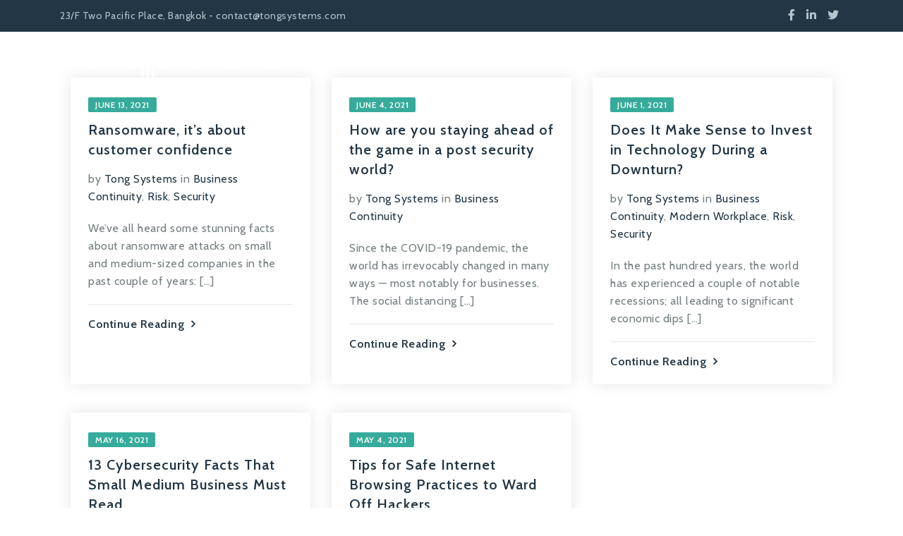

--- FILE ---
content_type: text/html; charset=UTF-8
request_url: https://tongsystems.com/blog-02/
body_size: 13204
content:
<!DOCTYPE html>
<html lang="en-US">
<head>
	<meta charset="UTF-8">
	<meta name="viewport" content="width=device-width, initial-scale=1.0">
	<meta http-equiv="X-UA-Compatible" content="IE=edge">
	<link rel="profile" href="http://gmpg.org/xfn/11">
	<link rel="pingback" href="">

	
	<title>Blog 02 &#8211; Tong Systems</title>
<meta name='robots' content='max-image-preview:large' />
	<style>img:is([sizes="auto" i], [sizes^="auto," i]) { contain-intrinsic-size: 3000px 1500px }</style>
	<link rel="alternate" hreflang="en" href="https://tongsystems.com/blog-02/" />
<link rel="alternate" hreflang="x-default" href="https://tongsystems.com/blog-02/" />
<link rel='dns-prefetch' href='//fonts.googleapis.com' />
<link rel='dns-prefetch' href='//www.googletagmanager.com' />
<link rel='preconnect' href='https://fonts.gstatic.com' crossorigin />
<link rel="alternate" type="application/rss+xml" title="Tong Systems &raquo; Feed" href="https://tongsystems.com/feed/" />
<link rel="alternate" type="application/rss+xml" title="Tong Systems &raquo; Comments Feed" href="https://tongsystems.com/comments/feed/" />
<script type="text/javascript">
/* <![CDATA[ */
window._wpemojiSettings = {"baseUrl":"https:\/\/s.w.org\/images\/core\/emoji\/16.0.1\/72x72\/","ext":".png","svgUrl":"https:\/\/s.w.org\/images\/core\/emoji\/16.0.1\/svg\/","svgExt":".svg","source":{"concatemoji":"https:\/\/tongsystems.com\/wp-includes\/js\/wp-emoji-release.min.js?ver=6.8.3"}};
/*! This file is auto-generated */
!function(s,n){var o,i,e;function c(e){try{var t={supportTests:e,timestamp:(new Date).valueOf()};sessionStorage.setItem(o,JSON.stringify(t))}catch(e){}}function p(e,t,n){e.clearRect(0,0,e.canvas.width,e.canvas.height),e.fillText(t,0,0);var t=new Uint32Array(e.getImageData(0,0,e.canvas.width,e.canvas.height).data),a=(e.clearRect(0,0,e.canvas.width,e.canvas.height),e.fillText(n,0,0),new Uint32Array(e.getImageData(0,0,e.canvas.width,e.canvas.height).data));return t.every(function(e,t){return e===a[t]})}function u(e,t){e.clearRect(0,0,e.canvas.width,e.canvas.height),e.fillText(t,0,0);for(var n=e.getImageData(16,16,1,1),a=0;a<n.data.length;a++)if(0!==n.data[a])return!1;return!0}function f(e,t,n,a){switch(t){case"flag":return n(e,"\ud83c\udff3\ufe0f\u200d\u26a7\ufe0f","\ud83c\udff3\ufe0f\u200b\u26a7\ufe0f")?!1:!n(e,"\ud83c\udde8\ud83c\uddf6","\ud83c\udde8\u200b\ud83c\uddf6")&&!n(e,"\ud83c\udff4\udb40\udc67\udb40\udc62\udb40\udc65\udb40\udc6e\udb40\udc67\udb40\udc7f","\ud83c\udff4\u200b\udb40\udc67\u200b\udb40\udc62\u200b\udb40\udc65\u200b\udb40\udc6e\u200b\udb40\udc67\u200b\udb40\udc7f");case"emoji":return!a(e,"\ud83e\udedf")}return!1}function g(e,t,n,a){var r="undefined"!=typeof WorkerGlobalScope&&self instanceof WorkerGlobalScope?new OffscreenCanvas(300,150):s.createElement("canvas"),o=r.getContext("2d",{willReadFrequently:!0}),i=(o.textBaseline="top",o.font="600 32px Arial",{});return e.forEach(function(e){i[e]=t(o,e,n,a)}),i}function t(e){var t=s.createElement("script");t.src=e,t.defer=!0,s.head.appendChild(t)}"undefined"!=typeof Promise&&(o="wpEmojiSettingsSupports",i=["flag","emoji"],n.supports={everything:!0,everythingExceptFlag:!0},e=new Promise(function(e){s.addEventListener("DOMContentLoaded",e,{once:!0})}),new Promise(function(t){var n=function(){try{var e=JSON.parse(sessionStorage.getItem(o));if("object"==typeof e&&"number"==typeof e.timestamp&&(new Date).valueOf()<e.timestamp+604800&&"object"==typeof e.supportTests)return e.supportTests}catch(e){}return null}();if(!n){if("undefined"!=typeof Worker&&"undefined"!=typeof OffscreenCanvas&&"undefined"!=typeof URL&&URL.createObjectURL&&"undefined"!=typeof Blob)try{var e="postMessage("+g.toString()+"("+[JSON.stringify(i),f.toString(),p.toString(),u.toString()].join(",")+"));",a=new Blob([e],{type:"text/javascript"}),r=new Worker(URL.createObjectURL(a),{name:"wpTestEmojiSupports"});return void(r.onmessage=function(e){c(n=e.data),r.terminate(),t(n)})}catch(e){}c(n=g(i,f,p,u))}t(n)}).then(function(e){for(var t in e)n.supports[t]=e[t],n.supports.everything=n.supports.everything&&n.supports[t],"flag"!==t&&(n.supports.everythingExceptFlag=n.supports.everythingExceptFlag&&n.supports[t]);n.supports.everythingExceptFlag=n.supports.everythingExceptFlag&&!n.supports.flag,n.DOMReady=!1,n.readyCallback=function(){n.DOMReady=!0}}).then(function(){return e}).then(function(){var e;n.supports.everything||(n.readyCallback(),(e=n.source||{}).concatemoji?t(e.concatemoji):e.wpemoji&&e.twemoji&&(t(e.twemoji),t(e.wpemoji)))}))}((window,document),window._wpemojiSettings);
/* ]]> */
</script>
<link rel='stylesheet' id='formidable-css' href='https://tongsystems.com/wp-content/plugins/formidable/css/formidableforms.css?ver=86425' type='text/css' media='all' />
<style id='wp-emoji-styles-inline-css' type='text/css'>

	img.wp-smiley, img.emoji {
		display: inline !important;
		border: none !important;
		box-shadow: none !important;
		height: 1em !important;
		width: 1em !important;
		margin: 0 0.07em !important;
		vertical-align: -0.1em !important;
		background: none !important;
		padding: 0 !important;
	}
</style>
<link rel='stylesheet' id='wp-block-library-css' href='https://tongsystems.com/wp-includes/css/dist/block-library/style.min.css?ver=6.8.3' type='text/css' media='all' />
<style id='classic-theme-styles-inline-css' type='text/css'>
/*! This file is auto-generated */
.wp-block-button__link{color:#fff;background-color:#32373c;border-radius:9999px;box-shadow:none;text-decoration:none;padding:calc(.667em + 2px) calc(1.333em + 2px);font-size:1.125em}.wp-block-file__button{background:#32373c;color:#fff;text-decoration:none}
</style>
<style id='global-styles-inline-css' type='text/css'>
:root{--wp--preset--aspect-ratio--square: 1;--wp--preset--aspect-ratio--4-3: 4/3;--wp--preset--aspect-ratio--3-4: 3/4;--wp--preset--aspect-ratio--3-2: 3/2;--wp--preset--aspect-ratio--2-3: 2/3;--wp--preset--aspect-ratio--16-9: 16/9;--wp--preset--aspect-ratio--9-16: 9/16;--wp--preset--color--black: #000000;--wp--preset--color--cyan-bluish-gray: #abb8c3;--wp--preset--color--white: #ffffff;--wp--preset--color--pale-pink: #f78da7;--wp--preset--color--vivid-red: #cf2e2e;--wp--preset--color--luminous-vivid-orange: #ff6900;--wp--preset--color--luminous-vivid-amber: #fcb900;--wp--preset--color--light-green-cyan: #7bdcb5;--wp--preset--color--vivid-green-cyan: #00d084;--wp--preset--color--pale-cyan-blue: #8ed1fc;--wp--preset--color--vivid-cyan-blue: #0693e3;--wp--preset--color--vivid-purple: #9b51e0;--wp--preset--gradient--vivid-cyan-blue-to-vivid-purple: linear-gradient(135deg,rgba(6,147,227,1) 0%,rgb(155,81,224) 100%);--wp--preset--gradient--light-green-cyan-to-vivid-green-cyan: linear-gradient(135deg,rgb(122,220,180) 0%,rgb(0,208,130) 100%);--wp--preset--gradient--luminous-vivid-amber-to-luminous-vivid-orange: linear-gradient(135deg,rgba(252,185,0,1) 0%,rgba(255,105,0,1) 100%);--wp--preset--gradient--luminous-vivid-orange-to-vivid-red: linear-gradient(135deg,rgba(255,105,0,1) 0%,rgb(207,46,46) 100%);--wp--preset--gradient--very-light-gray-to-cyan-bluish-gray: linear-gradient(135deg,rgb(238,238,238) 0%,rgb(169,184,195) 100%);--wp--preset--gradient--cool-to-warm-spectrum: linear-gradient(135deg,rgb(74,234,220) 0%,rgb(151,120,209) 20%,rgb(207,42,186) 40%,rgb(238,44,130) 60%,rgb(251,105,98) 80%,rgb(254,248,76) 100%);--wp--preset--gradient--blush-light-purple: linear-gradient(135deg,rgb(255,206,236) 0%,rgb(152,150,240) 100%);--wp--preset--gradient--blush-bordeaux: linear-gradient(135deg,rgb(254,205,165) 0%,rgb(254,45,45) 50%,rgb(107,0,62) 100%);--wp--preset--gradient--luminous-dusk: linear-gradient(135deg,rgb(255,203,112) 0%,rgb(199,81,192) 50%,rgb(65,88,208) 100%);--wp--preset--gradient--pale-ocean: linear-gradient(135deg,rgb(255,245,203) 0%,rgb(182,227,212) 50%,rgb(51,167,181) 100%);--wp--preset--gradient--electric-grass: linear-gradient(135deg,rgb(202,248,128) 0%,rgb(113,206,126) 100%);--wp--preset--gradient--midnight: linear-gradient(135deg,rgb(2,3,129) 0%,rgb(40,116,252) 100%);--wp--preset--font-size--small: 13px;--wp--preset--font-size--medium: 20px;--wp--preset--font-size--large: 36px;--wp--preset--font-size--x-large: 42px;--wp--preset--spacing--20: 0.44rem;--wp--preset--spacing--30: 0.67rem;--wp--preset--spacing--40: 1rem;--wp--preset--spacing--50: 1.5rem;--wp--preset--spacing--60: 2.25rem;--wp--preset--spacing--70: 3.38rem;--wp--preset--spacing--80: 5.06rem;--wp--preset--shadow--natural: 6px 6px 9px rgba(0, 0, 0, 0.2);--wp--preset--shadow--deep: 12px 12px 50px rgba(0, 0, 0, 0.4);--wp--preset--shadow--sharp: 6px 6px 0px rgba(0, 0, 0, 0.2);--wp--preset--shadow--outlined: 6px 6px 0px -3px rgba(255, 255, 255, 1), 6px 6px rgba(0, 0, 0, 1);--wp--preset--shadow--crisp: 6px 6px 0px rgba(0, 0, 0, 1);}:where(.is-layout-flex){gap: 0.5em;}:where(.is-layout-grid){gap: 0.5em;}body .is-layout-flex{display: flex;}.is-layout-flex{flex-wrap: wrap;align-items: center;}.is-layout-flex > :is(*, div){margin: 0;}body .is-layout-grid{display: grid;}.is-layout-grid > :is(*, div){margin: 0;}:where(.wp-block-columns.is-layout-flex){gap: 2em;}:where(.wp-block-columns.is-layout-grid){gap: 2em;}:where(.wp-block-post-template.is-layout-flex){gap: 1.25em;}:where(.wp-block-post-template.is-layout-grid){gap: 1.25em;}.has-black-color{color: var(--wp--preset--color--black) !important;}.has-cyan-bluish-gray-color{color: var(--wp--preset--color--cyan-bluish-gray) !important;}.has-white-color{color: var(--wp--preset--color--white) !important;}.has-pale-pink-color{color: var(--wp--preset--color--pale-pink) !important;}.has-vivid-red-color{color: var(--wp--preset--color--vivid-red) !important;}.has-luminous-vivid-orange-color{color: var(--wp--preset--color--luminous-vivid-orange) !important;}.has-luminous-vivid-amber-color{color: var(--wp--preset--color--luminous-vivid-amber) !important;}.has-light-green-cyan-color{color: var(--wp--preset--color--light-green-cyan) !important;}.has-vivid-green-cyan-color{color: var(--wp--preset--color--vivid-green-cyan) !important;}.has-pale-cyan-blue-color{color: var(--wp--preset--color--pale-cyan-blue) !important;}.has-vivid-cyan-blue-color{color: var(--wp--preset--color--vivid-cyan-blue) !important;}.has-vivid-purple-color{color: var(--wp--preset--color--vivid-purple) !important;}.has-black-background-color{background-color: var(--wp--preset--color--black) !important;}.has-cyan-bluish-gray-background-color{background-color: var(--wp--preset--color--cyan-bluish-gray) !important;}.has-white-background-color{background-color: var(--wp--preset--color--white) !important;}.has-pale-pink-background-color{background-color: var(--wp--preset--color--pale-pink) !important;}.has-vivid-red-background-color{background-color: var(--wp--preset--color--vivid-red) !important;}.has-luminous-vivid-orange-background-color{background-color: var(--wp--preset--color--luminous-vivid-orange) !important;}.has-luminous-vivid-amber-background-color{background-color: var(--wp--preset--color--luminous-vivid-amber) !important;}.has-light-green-cyan-background-color{background-color: var(--wp--preset--color--light-green-cyan) !important;}.has-vivid-green-cyan-background-color{background-color: var(--wp--preset--color--vivid-green-cyan) !important;}.has-pale-cyan-blue-background-color{background-color: var(--wp--preset--color--pale-cyan-blue) !important;}.has-vivid-cyan-blue-background-color{background-color: var(--wp--preset--color--vivid-cyan-blue) !important;}.has-vivid-purple-background-color{background-color: var(--wp--preset--color--vivid-purple) !important;}.has-black-border-color{border-color: var(--wp--preset--color--black) !important;}.has-cyan-bluish-gray-border-color{border-color: var(--wp--preset--color--cyan-bluish-gray) !important;}.has-white-border-color{border-color: var(--wp--preset--color--white) !important;}.has-pale-pink-border-color{border-color: var(--wp--preset--color--pale-pink) !important;}.has-vivid-red-border-color{border-color: var(--wp--preset--color--vivid-red) !important;}.has-luminous-vivid-orange-border-color{border-color: var(--wp--preset--color--luminous-vivid-orange) !important;}.has-luminous-vivid-amber-border-color{border-color: var(--wp--preset--color--luminous-vivid-amber) !important;}.has-light-green-cyan-border-color{border-color: var(--wp--preset--color--light-green-cyan) !important;}.has-vivid-green-cyan-border-color{border-color: var(--wp--preset--color--vivid-green-cyan) !important;}.has-pale-cyan-blue-border-color{border-color: var(--wp--preset--color--pale-cyan-blue) !important;}.has-vivid-cyan-blue-border-color{border-color: var(--wp--preset--color--vivid-cyan-blue) !important;}.has-vivid-purple-border-color{border-color: var(--wp--preset--color--vivid-purple) !important;}.has-vivid-cyan-blue-to-vivid-purple-gradient-background{background: var(--wp--preset--gradient--vivid-cyan-blue-to-vivid-purple) !important;}.has-light-green-cyan-to-vivid-green-cyan-gradient-background{background: var(--wp--preset--gradient--light-green-cyan-to-vivid-green-cyan) !important;}.has-luminous-vivid-amber-to-luminous-vivid-orange-gradient-background{background: var(--wp--preset--gradient--luminous-vivid-amber-to-luminous-vivid-orange) !important;}.has-luminous-vivid-orange-to-vivid-red-gradient-background{background: var(--wp--preset--gradient--luminous-vivid-orange-to-vivid-red) !important;}.has-very-light-gray-to-cyan-bluish-gray-gradient-background{background: var(--wp--preset--gradient--very-light-gray-to-cyan-bluish-gray) !important;}.has-cool-to-warm-spectrum-gradient-background{background: var(--wp--preset--gradient--cool-to-warm-spectrum) !important;}.has-blush-light-purple-gradient-background{background: var(--wp--preset--gradient--blush-light-purple) !important;}.has-blush-bordeaux-gradient-background{background: var(--wp--preset--gradient--blush-bordeaux) !important;}.has-luminous-dusk-gradient-background{background: var(--wp--preset--gradient--luminous-dusk) !important;}.has-pale-ocean-gradient-background{background: var(--wp--preset--gradient--pale-ocean) !important;}.has-electric-grass-gradient-background{background: var(--wp--preset--gradient--electric-grass) !important;}.has-midnight-gradient-background{background: var(--wp--preset--gradient--midnight) !important;}.has-small-font-size{font-size: var(--wp--preset--font-size--small) !important;}.has-medium-font-size{font-size: var(--wp--preset--font-size--medium) !important;}.has-large-font-size{font-size: var(--wp--preset--font-size--large) !important;}.has-x-large-font-size{font-size: var(--wp--preset--font-size--x-large) !important;}
:where(.wp-block-post-template.is-layout-flex){gap: 1.25em;}:where(.wp-block-post-template.is-layout-grid){gap: 1.25em;}
:where(.wp-block-columns.is-layout-flex){gap: 2em;}:where(.wp-block-columns.is-layout-grid){gap: 2em;}
:root :where(.wp-block-pullquote){font-size: 1.5em;line-height: 1.6;}
</style>
<link rel='stylesheet' id='contact-form-7-css' href='https://tongsystems.com/wp-content/plugins/contact-form-7/includes/css/styles.css?ver=6.1.1' type='text/css' media='all' />
<link rel='stylesheet' id='powertip-css' href='https://tongsystems.com/wp-content/plugins/devvn-image-hotspot/frontend/css/jquery.powertip.min.css?ver=1.2.0' type='text/css' media='all' />
<link rel='stylesheet' id='maps-points-css' href='https://tongsystems.com/wp-content/plugins/devvn-image-hotspot/frontend/css/maps_points.css?ver=1.2.9' type='text/css' media='all' />
<link rel='stylesheet' id='rs-plugin-settings-css' href='https://tongsystems.com/wp-content/plugins/revslider/public/assets/css/rs6.css?ver=6.2.23' type='text/css' media='all' />
<style id='rs-plugin-settings-inline-css' type='text/css'>
#rs-demo-id {}
</style>
<link rel='stylesheet' id='wpml-legacy-horizontal-list-0-css' href='https://tongsystems.com/wp-content/plugins/sitepress-multilingual-cms/templates/language-switchers/legacy-list-horizontal/style.min.css?ver=1' type='text/css' media='all' />
<style id='wpml-legacy-horizontal-list-0-inline-css' type='text/css'>
.wpml-ls-statics-footer a, .wpml-ls-statics-footer .wpml-ls-sub-menu a, .wpml-ls-statics-footer .wpml-ls-sub-menu a:link, .wpml-ls-statics-footer li:not(.wpml-ls-current-language) .wpml-ls-link, .wpml-ls-statics-footer li:not(.wpml-ls-current-language) .wpml-ls-link:link {color:#444444;background-color:#ffffff;}.wpml-ls-statics-footer .wpml-ls-sub-menu a:hover,.wpml-ls-statics-footer .wpml-ls-sub-menu a:focus, .wpml-ls-statics-footer .wpml-ls-sub-menu a:link:hover, .wpml-ls-statics-footer .wpml-ls-sub-menu a:link:focus {color:#000000;background-color:#eeeeee;}.wpml-ls-statics-footer .wpml-ls-current-language > a {color:#444444;background-color:#ffffff;}.wpml-ls-statics-footer .wpml-ls-current-language:hover>a, .wpml-ls-statics-footer .wpml-ls-current-language>a:focus {color:#000000;background-color:#eeeeee;}
</style>
<link rel='stylesheet' id='cms-navigation-style-base-css' href='https://tongsystems.com/wp-content/plugins/wpml-cms-nav/res/css/cms-navigation-base.css?ver=1.5.6' type='text/css' media='screen' />
<link rel='stylesheet' id='cms-navigation-style-css' href='https://tongsystems.com/wp-content/plugins/wpml-cms-nav/res/css/cms-navigation.css?ver=1.5.6' type='text/css' media='screen' />
<link rel='stylesheet' id='bootstrap-css' href='https://tongsystems.com/wp-content/themes/innvoke/assets/css/bootstrap.min.css?ver=3.3.6' type='text/css' media='all' />
<link rel='stylesheet' id='innvoke-element-css' href='https://tongsystems.com/wp-content/themes/innvoke/assets/css/element.css?ver=6.8.3' type='text/css' media='all' />
<link rel='stylesheet' id='font-awesome-v4shim-css' href='https://tongsystems.com/wp-content/plugins/types/vendor/toolset/toolset-common/res/lib/font-awesome/css/v4-shims.css?ver=5.13.0' type='text/css' media='screen' />
<link rel='stylesheet' id='font-awesome-css' href='https://tongsystems.com/wp-content/plugins/types/vendor/toolset/toolset-common/res/lib/font-awesome/css/all.css?ver=5.13.0' type='text/css' media='screen' />
<link rel='stylesheet' id='innvoke-insignia-icons-css' href='https://tongsystems.com/wp-content/themes/innvoke/assets/css/insignia-icons.css?ver=6.8.3' type='text/css' media='all' />
<link rel='stylesheet' id='iconsmind-css' href='https://tongsystems.com/wp-content/themes/innvoke/assets/css/iconsmind.min.css?ver=6.8.3' type='text/css' media='all' />
<link rel='stylesheet' id='innvoke-style-css' href='https://tongsystems.com/wp-content/themes/innvoke/style.css?ver=6.8.3' type='text/css' media='all' />
<style id='innvoke-style-inline-css' type='text/css'>
   body{
      display:block
       }

	.ins-breadcrumbs a, .ins-breadcrumbs i,.ins-breadcrumbs .current, #ins-page-title .blog-meta li, #ins-page-title .blog-meta li a { 
	color: #ffffff !important;
}

#main-navigation, #main-navigation .main-menu > ul > li > a, #main-navigation .nav-tools li a, #main-navigation.bottom-nav .main-nav-wrapper {
    height: 80px;
}



.vc_tta-style-insignia_tab_layout3 li.vc_tta-tab.vc_active a:before{
  border-color:  #36ab9c !important;
}

.vc_tta-style-insignia_tab_layout2 li.vc_tta-tab.vc_active a:before, .vc_tta-style-insignia_tab_layout2 h4.vc_tta-panel-title a:before{
  background:  #36ab9c !important;
}

.vc_tta-style-insignia_tab_layout2 li.vc_tta-tab.vc_active a, .vc_tta-style-insignia_tab_layout2 li.vc_tta-tab.vc_active a i{
  color:  #36ab9c !important;
}


.hover_solid_primary:hover {
   background: #36ab9c!important;
   border-color: #36ab9c!important;
   color: #fff!important;
}

.hover_solid_secondary:hover {
   background: #223645!important;
   border-color: #223645!important;
   color: #fff!important;
}

.hover_outline_primary:hover {
   color: #36ab9c!important;
   border-color: #36ab9c!important;
   background: transparent!important;
}

.hover_outline_secondary:hover {
   color: #223645!important;
   border-color: #223645!important;
   background: transparent!important;
}

.pricing-style-3.pricing-box-featured, .pricing-style-3.insignia-pricing-box-wrapper:hover{
  box-shadow: inset 0 0 0 2px #36ab9c;
}

.vc_tta-style-insignia_tour_layout1 .vc_tta-tabs-container{
   background: #36ab9c!important;
}
</style>
<link rel='stylesheet' id='innvoke-navigation-css' href='https://tongsystems.com/wp-content/themes/innvoke/assets/css/navigation.css?ver=6.8.3' type='text/css' media='all' />
<link rel='stylesheet' id='animate-css-css' href='https://tongsystems.com/wp-content/themes/innvoke/assets/css/animate.min.css?ver=6.8.3' type='text/css' media='all' />
<link rel='stylesheet' id='innvoke-innvoke-css-css' href='https://tongsystems.com/wp-content/themes/innvoke/assets/css/innvoke-css.css?ver=6.8.3' type='text/css' media='all' />
<link rel='stylesheet' id='js_composer_front-css' href='https://tongsystems.com/wp-content/plugins/js_composer/assets/css/js_composer.min.css?ver=8.1' type='text/css' media='all' />
<link rel='stylesheet' id='js_composer_custom_css-css' href='//tongsystems.com/wp-content/uploads/js_composer/custom.css?ver=8.1' type='text/css' media='all' />
<link rel='stylesheet' id='wp-featherlight-css' href='https://tongsystems.com/wp-content/plugins/wp-featherlight/css/wp-featherlight.min.css?ver=1.3.4' type='text/css' media='all' />
<link rel="preload" as="style" href="https://fonts.googleapis.com/css?family=Cabin:400,500,600,700,400italic,500italic,600italic,700italic&#038;display=swap&#038;ver=1736226838" /><link rel="stylesheet" href="https://fonts.googleapis.com/css?family=Cabin:400,500,600,700,400italic,500italic,600italic,700italic&#038;display=swap&#038;ver=1736226838" media="print" onload="this.media='all'"><noscript><link rel="stylesheet" href="https://fonts.googleapis.com/css?family=Cabin:400,500,600,700,400italic,500italic,600italic,700italic&#038;display=swap&#038;ver=1736226838" /></noscript><script type="text/javascript" src="https://tongsystems.com/wp-content/plugins/jquery-manager/assets/js/jquery-2.2.4.js" id="jquery-core-js"></script>
<script type="text/javascript" src="https://tongsystems.com/wp-content/plugins/jquery-manager/assets/js/jquery-migrate-3.3.0.min.js" id="jquery-migrate-js"></script>
<script type="text/javascript" src="https://tongsystems.com/wp-content/plugins/revslider/public/assets/js/rbtools.min.js?ver=6.2.23" id="tp-tools-js"></script>
<script type="text/javascript" src="https://tongsystems.com/wp-content/plugins/revslider/public/assets/js/rs6.min.js?ver=6.2.23" id="revmin-js"></script>
<script type="text/javascript" src="https://tongsystems.com/wp-content/themes/innvoke/assets/js/slick.js?ver=6.8.3" id="slick-js"></script>
<script></script><link rel="https://api.w.org/" href="https://tongsystems.com/wp-json/" /><link rel="alternate" title="JSON" type="application/json" href="https://tongsystems.com/wp-json/wp/v2/pages/1724" /><link rel="EditURI" type="application/rsd+xml" title="RSD" href="https://tongsystems.com/xmlrpc.php?rsd" />
<link rel="canonical" href="https://tongsystems.com/blog-02/" />
<link rel='shortlink' href='https://tongsystems.com/?p=1724' />
<link rel="alternate" title="oEmbed (JSON)" type="application/json+oembed" href="https://tongsystems.com/wp-json/oembed/1.0/embed?url=https%3A%2F%2Ftongsystems.com%2Fblog-02%2F" />
<link rel="alternate" title="oEmbed (XML)" type="text/xml+oembed" href="https://tongsystems.com/wp-json/oembed/1.0/embed?url=https%3A%2F%2Ftongsystems.com%2Fblog-02%2F&#038;format=xml" />
<meta name="generator" content="Redux 4.5.7" /><meta name="generator" content="WPML ver:4.7.6 stt:1,52;" />
	<link rel="preconnect" href="https://fonts.googleapis.com">
	<link rel="preconnect" href="https://fonts.gstatic.com">
	<link href='https://fonts.googleapis.com/css2?display=swap&family=Prompt:wght@500' rel='stylesheet'><meta name="generator" content="Site Kit by Google 1.158.0" /><script type="text/javascript" src="//tongsystems.com/?wordfence_syncAttackData=1770035456.8439" async></script><style type="text/css">.recentcomments a{display:inline !important;padding:0 !important;margin:0 !important;}</style><meta name="generator" content="Powered by WPBakery Page Builder - drag and drop page builder for WordPress."/>

<!-- Google Tag Manager snippet added by Site Kit -->
<script type="text/javascript">
/* <![CDATA[ */

			( function( w, d, s, l, i ) {
				w[l] = w[l] || [];
				w[l].push( {'gtm.start': new Date().getTime(), event: 'gtm.js'} );
				var f = d.getElementsByTagName( s )[0],
					j = d.createElement( s ), dl = l != 'dataLayer' ? '&l=' + l : '';
				j.async = true;
				j.src = 'https://www.googletagmanager.com/gtm.js?id=' + i + dl;
				f.parentNode.insertBefore( j, f );
			} )( window, document, 'script', 'dataLayer', 'GTM-5266L2Q' );
			
/* ]]> */
</script>

<!-- End Google Tag Manager snippet added by Site Kit -->
<meta name="generator" content="Powered by Slider Revolution 6.2.23 - responsive, Mobile-Friendly Slider Plugin for WordPress with comfortable drag and drop interface." />
<link rel="icon" href="https://tongsystems.com/wp-content/uploads/2021/07/cropped-TS-Gold-icon-1-32x32.png" sizes="32x32" />
<link rel="icon" href="https://tongsystems.com/wp-content/uploads/2021/07/cropped-TS-Gold-icon-1-192x192.png" sizes="192x192" />
<link rel="apple-touch-icon" href="https://tongsystems.com/wp-content/uploads/2021/07/cropped-TS-Gold-icon-1-180x180.png" />
<meta name="msapplication-TileImage" content="https://tongsystems.com/wp-content/uploads/2021/07/cropped-TS-Gold-icon-1-270x270.png" />
<script type="text/javascript">function setREVStartSize(e){
			//window.requestAnimationFrame(function() {				 
				window.RSIW = window.RSIW===undefined ? window.innerWidth : window.RSIW;	
				window.RSIH = window.RSIH===undefined ? window.innerHeight : window.RSIH;	
				try {								
					var pw = document.getElementById(e.c).parentNode.offsetWidth,
						newh;
					pw = pw===0 || isNaN(pw) ? window.RSIW : pw;
					e.tabw = e.tabw===undefined ? 0 : parseInt(e.tabw);
					e.thumbw = e.thumbw===undefined ? 0 : parseInt(e.thumbw);
					e.tabh = e.tabh===undefined ? 0 : parseInt(e.tabh);
					e.thumbh = e.thumbh===undefined ? 0 : parseInt(e.thumbh);
					e.tabhide = e.tabhide===undefined ? 0 : parseInt(e.tabhide);
					e.thumbhide = e.thumbhide===undefined ? 0 : parseInt(e.thumbhide);
					e.mh = e.mh===undefined || e.mh=="" || e.mh==="auto" ? 0 : parseInt(e.mh,0);		
					if(e.layout==="fullscreen" || e.l==="fullscreen") 						
						newh = Math.max(e.mh,window.RSIH);					
					else{					
						e.gw = Array.isArray(e.gw) ? e.gw : [e.gw];
						for (var i in e.rl) if (e.gw[i]===undefined || e.gw[i]===0) e.gw[i] = e.gw[i-1];					
						e.gh = e.el===undefined || e.el==="" || (Array.isArray(e.el) && e.el.length==0)? e.gh : e.el;
						e.gh = Array.isArray(e.gh) ? e.gh : [e.gh];
						for (var i in e.rl) if (e.gh[i]===undefined || e.gh[i]===0) e.gh[i] = e.gh[i-1];
											
						var nl = new Array(e.rl.length),
							ix = 0,						
							sl;					
						e.tabw = e.tabhide>=pw ? 0 : e.tabw;
						e.thumbw = e.thumbhide>=pw ? 0 : e.thumbw;
						e.tabh = e.tabhide>=pw ? 0 : e.tabh;
						e.thumbh = e.thumbhide>=pw ? 0 : e.thumbh;					
						for (var i in e.rl) nl[i] = e.rl[i]<window.RSIW ? 0 : e.rl[i];
						sl = nl[0];									
						for (var i in nl) if (sl>nl[i] && nl[i]>0) { sl = nl[i]; ix=i;}															
						var m = pw>(e.gw[ix]+e.tabw+e.thumbw) ? 1 : (pw-(e.tabw+e.thumbw)) / (e.gw[ix]);					
						newh =  (e.gh[ix] * m) + (e.tabh + e.thumbh);
					}				
					if(window.rs_init_css===undefined) window.rs_init_css = document.head.appendChild(document.createElement("style"));					
					document.getElementById(e.c).height = newh+"px";
					window.rs_init_css.innerHTML += "#"+e.c+"_wrapper { height: "+newh+"px }";				
				} catch(e){
					console.log("Failure at Presize of Slider:" + e)
				}					   
			//});
		  };</script>
<style id="ins_opt-dynamic-css" title="dynamic-css" class="redux-options-output">#main-content-wrapper{padding-top:80px;}#main-content-wrapper{padding-bottom:80px;}.pc-bg, .inv-post-grid-one-btn-inner, .main-menu ul li:not(.mega-menu) ul.sub-menu li:hover>a:before, input[type="radio"]:after, input[type="checkbox"]:after, .slick-dots li.slick-active button:before, .inv-post-grid-one-btn-inner, .ins-icon-box-btn-wrap:hover:after, .blog-carousel-element .slick-arrow:hover, .inv-portfolio-carousel-slider .slick-arrow:hover, .main-menu ul.sub-menu li:hover>a:before, .inv-post-cat-main>a, .ins-image-box-btn-main .ins-image-box-btn:hover, .service-box-link.service-box-main, .post-categories.post-classic-category a:hover, .business-info-wrapper, .default-post-grid-category a:hover, span.wpcf7-not-valid-tip, .scroll-to-top,.ins-custom-menu-wrapper ul li.current-menu-item a:before, .ins-custom-menu-wrapper ul li a:before, .pricing-box-button, .ins_solid_button.btn_primary_color, .pricing-style-1.pricing-box-featured .insignia-pricing-box-header, .ins-modal-wrapper .close, .ins-team-popup-wrapper .close, .ins-feature-box-inner:hover .ins-feature-box-button, .nav-tools .woo-cart-count, .tagcloud a:hover, .vc_tta-style-insignia_tab_layout1 ul li.vc_tta-tab.vc_active a:before, nav#pagination ul li .current, .ins-table-wrapper.ins-table-style-3 tr th, .woocommerce a.button.alt:hover, .woocommerce #review_form #respond .form-submit input:hover, .inv-product-hover:hover span.onsale, .sub-menu.minicart .button:hover, .sub-menu.minicart .button, .vc_tta-style-insignia_accordion_layout3 .vc_tta-panel.vc_active h4.vc_tta-panel-title,.woocommerce button.button.alt, .woocommerce button.button.alt:hover, .woocommerce #respond input#submit:hover, .woocommerce a.button:hover, .woocommerce button.button:hover, .woocommerce input.button:hover, .woocommerce ul.products li.product .added_to_cart:hover, .woocommerce ul.products li.product .added_to_cart, .woocommerce a.button:hover,.woocommerce a.button, .ins-add-to-cart-button, #pagination .current a, .woocommerce a.button.alt, .woocommerce-MyAccount-content .address a, .pricing-border-button.pricing-bg-button, .pricing-pics-box.pricing-pics-bg-box,input[type="submit"], p.return-to-shop a.button.wc-backward, .woocommerce-Message.woocommerce-Message--info.woocommerce-info a, input.woocommerce-Button.button, li.woocommerce-MyAccount-navigation-link.is-active, p.form-row input.button.login-btn, a.button.checkout.wc-forward:hover, p.form-row.form-row-last .button, .woocomerce-form .form-row input.button, button.checkout.wc-forward:hover, a.button.view_cart_btn.wc-forward, .woocommerce span.onsale, .about-call-to-action, .about-progress-bar .vc_bar, .apt-clients-details-box h2:after, .about-two-working-box h1:after, .apt-features-text-box h5:after, .service-btn>a:hover, .service-3-btn>a:hover, input.contactus-1-btn, input.contactus-2-btn, ul.c-2-social>li>a:hover, .ins-services-right .ins-services-text:after, .ins-choose-us-section .ins-choose-us-heading:after, .woocommerce button.button, .woocommerce .widget_price_filter .ui-slider .ui-slider-handle, .woocommerce #review_form #respond .form-submit input,.woocommerce div.product form.cart .button , .insignia-button, input.button.size-lg,a.checkout-button.button.icon_right.size-lg.alt.wc-forward, input#place_order, .form-row input.woocommerce-Button.button,.hc-button, .inv-portfolio-filter-button-inner.inv-portfolio-filter-button_solid_bg.active-filter-button, #wrapper .color-scheme-white .inv-portfolio-filter-button-inner.inv-portfolio-filter-button_solid_bg.active-filter-button,  .insignia-testimonial-carousel .slick-arrow:hover{background-color:#36ab9c;}p a, ul.blog-meta.ins-single-post-meta li a:hover, .pricing-style-1 .insignia-pricing-box-header .price, .pricing-style-1 .insignia-pricing-box-header .period, .ins-process-step-number span, .woocommerce-message::before, .post-categories.post-classic-category a, .ins-counter-icon, .ins-float-icon-inner i, .ins-float-right-icon-inner i, .ins-icon-box-icon i, .ins-list-style .ins-icon-list-icon, .default-post-grid-category a, .ins-custom-menu-wrapper ul li a:hover,.ins-custom-menu-wrapper ul li.current-menu-item a, .ins_outline_button.btn_primary_color, .vc_tta-style-insignia_tab_layout1 li.vc_tta-tab.vc_active a span, .woocommerce div.product .out-of-stock, .pc,.woocommerce a.remove, span.price del+ins, .pc-hover:hover, .inv-portfolio-filter-button-inner.inv-portfolio-filter-button_bordered.active-filter-button, #wrapper .color-scheme-white .inv-portfolio-filter-button-inner.inv-portfolio-filter-button_bordered.active-filter-button, button.inv-portfolio-filter-button-inner.inv-portfolio-filter-button_simple.active-filter-button, #wrapper .color-scheme-white button.inv-portfolio-filter-button-inner.inv-portfolio-filter-button_simple.active-filter-button, .blog-full-thumb-cat-holder .white-color a:hover, form.woocommerce-EditAccountForm.edit-account legend,#customer_login a.lost_password.woo-lost_password2,.lost_password a,.woocommerce-info a.showlogin,.woocommerce-info a.showcoupon,a.button.view_cart_btn.wc-forward:hover,.woocommerce a.remove, .ins_cart_content p.total, .ins_cart_content p.buttons a, span.sp-social-icon-bottom:hover, .ins-faq-num, .nav-tabs>li.active>a , .nav-tabs>li.active>a:focus, .nav-tabs>li.active>a:hover, .woocommerce .widget_shopping_cart .total strong,.woocommerce.widget_shopping_cart .total strong,  ul.product-categories li a:hover, .woocommerce .star-rating span:before,.blog-top-box ul li a:hover,.reply.comment-reply-link.ins_comment_rpl a,.comment-form-message a,.comment-reply-title a, .post-nav-grid-wrapper .post-nav-grid-icon, .tags-single-post-icon-wrapper .tags-single-post-icon, .blog-widget-area aside ul li a:hover, .sidebar-shop-page aside ul li .product-title:hover, .sidebar-shop-page aside ul li a:hover, .after-blog-post .logged-in-as a{color:#36ab9c;}.pc-border, input[type="checkbox"]:checked:before, input[type="radio"]:checked:before, .ins-image-box-btn-main .ins-image-box-btn:hover, .ins-process-item:before, .ins-process-steps, .woocommerce-message, .post-categories.post-classic-category a:hover, .post-categories.post-classic-category a, .default-post-grid-category a:hover, .default-post-grid-category a, .sub-menu.minicart .button:hover, .ins_solid_button.btn_primary_color, .ins_outline_button.btn_primary_color, .ins-feature-box-inner:hover .ins-feature-box-button, .insignia-testimonial-carousel .slick-arrow:hover, span.wpcf7-not-valid-tip{border-color:#36ab9c;}.sc-bg, .sc-bg-hover:hover, .ins_solid_button.btn_secondary_color, .entry-content .tparrows.gyges:hover, .woocomerce-form .form-row input.button:hover, .woocommerce .widget_price_filter .ui-slider .ui-slider-range, input#place_order:hover,.form-row input.woocommerce-Button.button:hover, .hc-button:hover, nav.header-six.header-six-sticky-menu.fixed-menu,.header-six-sticky-menu.fixed-menu .header-six-right, .inv-portfolio-filter-button-inner.inv-portfolio-filter-button_solid_bg{background-color:#223645;}.sc,nav.woocommerce-MyAccount-navigation ul li a, .ins_outline_button.btn_secondary_color, #calendar_wrap th, #wp-calendar #prev a:hover::after, #wp-calendar #next a:hover::after, .navigation li a, .navigation li a:hover, .navigation li.active a, .navigation li.disabled, ul.product_list_widget .product-title, ul.product-categories li a, inv-portfolio-filter-button-inner.inv-portfolio-filter-button_simple, .button-read-more-holder .button-read-more:hover, .inv-blog-grid-6-button a:hover, .fl-contact-social-box ul li .fl-social-icon:hover, .lawyer-right-icon-box:hover .lawyer-right-icon, .blog-widget-area ul li a, .events-list-main-nav li.tribe-events-nav-next a:before, .events-list-main-nav li.tribe-events-nav-next a:after, .roofing-servings-wrapper span.roofing-servings{color:#223645;}.sc-border, .navigation li a:hover,  .ins_solid_button.btn_secondary_color, .ins_outline_button.btn_secondary_color, .navigation li.active a,.comments-title,.comment-reply-title.header-six-sticky-menu.fixed-menu .header-six-right:before, .da-counter-inner:hover, .event-button-holder .event-button-bg, .event-button-holder .event-button-bg-small{border-color:#223645;}.button-read-more-holder .button-read-more:hover{border-bottom-color:#223645;}body, #wrapper{background-color:#fff;}a{color:#223645;}a:hover{color:#36ab9c;}.sidebar-wrapper > .widget .widget-title, .wpb_content_element > .widget .widgettitle{font-family:Cabin;text-transform:capitalize;font-weight:500;font-style:normal;}.sidebar-wrapper a{color:#223645;}.sidebar-wrapper a:hover{color:#36ab9c;}p,body{font-family:Cabin,'MS Serif', 'New York', sans-serif;line-height:25px;letter-spacing:0.5px;font-weight:400;font-style:normal;color:#747e80;font-size:16px;}.title-font, .tag-cloud-link{font-family:Cabin;}h1,.inv-title-h1{font-family:Cabin,'MS Serif', 'New York', sans-serif;line-height:50px;letter-spacing:1px;font-weight:700;font-style:normal;color:#223645;font-size:40px;}h2,.inv-title-h2{font-family:Cabin,'MS Serif', 'New York', sans-serif;line-height:45px;letter-spacing:1px;font-weight:700;font-style:normal;color:#223645;font-size:35px;}h3,.inv-title-h3{font-family:Cabin,'MS Serif', 'New York', sans-serif;line-height:40px;letter-spacing:1px;font-weight:700;font-style:normal;color:#223645;font-size:30px;}h4,.inv-title-h4{font-family:Cabin,'MS Serif', 'New York', sans-serif;line-height:35px;letter-spacing:1px;font-weight:700;font-style:normal;color:#223645;font-size:25px;}h5,.inv-title-h5{font-family:Cabin,'MS Serif', 'New York', sans-serif;line-height:28px;letter-spacing:1px;font-weight:700;font-style:normal;color:#223645;font-size:20px;}h6,.inv-title-h6{font-family:Cabin,'MS Serif', 'New York', sans-serif;line-height:26px;letter-spacing:1px;font-weight:700;font-style:normal;color:#223645;font-size:17px;}#main-navigation{background-color:rgba(255,255,255,0.01);}#main-menu > ul > li > a,.main-menu > ul > li > a{font-family:Cabin;text-transform:uppercase;line-height:25px;letter-spacing:1px;font-weight:700;font-style:normal;font-size:13px;}.header-light #main-menu > ul > li > a,.header-light .main-menu > ul > li > a, .header-light .nav-tools .tools-btn-icon{color:#333333;}.header-light #main-menu > ul > li > a:hover,.header-light .main-menu > ul > li > a:hover, .header-light .nav-tools .tools-btn-icon:hover{color:#36ab9c;}.header-dark #main-menu > ul > li > a,.header-dark .main-menu > ul > li > a, .header-dark .nav-tools .tools-btn-icon{color:#ffffff;}.header-dark #main-menu > ul > li > a:hover,.header-dark .main-menu > ul > li > a:hover, .header-dark .nav-tools .tools-btn-icon:hover{color:#36ab9c;}.header-scroll-full #main-navigation, .header-scroll-full #header .main-nav, #sticky-nav{background-color:#fff;}#topbar{background-color:#223645;}#topbar{border-color:#223645;}#topbar,#topbar p, #topbar .topbar-menu > div > ul > li{color:#b5c5d0;}.topbar a{color:#b5c5d0;}.topbar a:hover{color:#ffffff;}#header .main-nav .sub-menu{background-color:#fff;}.main-menu ul.sub-menu li a, #main-menu ul.sub-menu li a, .sub-menu-full-width ul.menu-depth-2.sub-sub-menu li a{font-family:Cabin;text-transform:none;line-height:20px;letter-spacing:1px;font-weight:600;font-style:normal;font-size:16px;}#header #main-menu .sub-menu a{color:#333333;}#header #main-menu .sub-menu a:hover{color:#333333;}#header #main-menu ul li:not(.mega-menu) ul.sub-menu li:hover{background-color:#f6f6f6;}#ins-page-title{background-color:#f8f8f8;}.ins-page-title-txt>h1{font-family:Cabin;line-height:50px;letter-spacing:1px;font-weight:700;font-style:normal;font-size:40px;}.ins-page-title-txt>h1, .ins-breadcrumbs a, .ins-breadcrumbs, .ins-breadcrumbs i, .ins-breadcrumbs .current{color:#ffffff;}.ins-page-subtitle{font-family:Cabin;line-height:30px;letter-spacing:1px;font-weight:400;font-style:normal;color:#ffffff;font-size:16px;}#footer .widget-title{font-family:Cabin;text-transform:uppercase;line-height:30px;letter-spacing:1px;font-weight:600;font-style:normal;color:#fff;font-size:17px;}#footer .textwidget, #footer .widget, #footer  .textwidget p, #footer .social-widget-inner a, #footer .widget_list_tweet_text, #footer .widget_list_tweet_date, #footer .widget li, #footer .widget ul, #footer .widget p, #footer strong, #footer .calendar_wrap tbody tr td, #footer .calendar_wrap thead tr th{color:#b5c5d0;}#footer .widget a{color:#b5c5d0;}#footer .widget a:hover{color:#fff;}#footer{background-color:#223645;}#copyright{background-color:#152938;}#copyright, #copyright p, #copyright h1, #copyright h2, #copyright h3, #copyright h4, #copyright h5, #copyright h6, #copyright strong, #copyright li{color:#b5c5d0;}#copyright a{color:#b5c5d0;}#copyright a:hover{color:#ffffff;}</style>	<style id="egf-frontend-styles" type="text/css">
		p {} h1 {} h2 {} h3 {} h4 {} h5 {} h6 {} 	</style>
	<noscript><style> .wpb_animate_when_almost_visible { opacity: 1; }</style></noscript>
</head>

<body class="wp-singular page-template-default page page-id-1724 wp-theme-innvoke wp-featherlight-captions wpb-js-composer js-comp-ver-8.1 vc_responsive">

	
	
	<!-- Contact Modal Window -->
		<!-- END Contact Modal Window -->


<div id="wrapper" class="header-position-top header-style-classic site-header-sticky no-page-title skin-light">

	<!-- start of Header !-->
	<div class="header-sidearea-body-style"></div>
	<header id="header" class="site-header header-dark header-scroll-light with-topbar has-mobile-logo m-not-sticky mobile-dropdown-arrow header-sticky dropdown-white header-separator-none" data-scroll-height="80" data-scroll-animation="default" data-skin="dark" data-scroll-skin="light">

			
		<!-- BEGIN TOPBAR -->
		<div id="topbar" class="topbar topbar-light">
			<div class="container">
				<div class="topbar-left">
					<div class="topbar-section topbar-text"><p> 23/F Two Pacific Place, Bangkok - contact@tongsystems.com</p></div>				</div>
				<div class="topbar-right">
					<div class="topbar-section topbar-social">
<div class="insignia-main-social-icons clearfix">
	<ul class="clearfix">
							<li><a href="https://www.facebook.com/TongSystems/" target="_blank" title="Facebook"><i class="fa fa-facebook"></i></a></li>
																	<li><a href="https://www.linkedin.com/company/tongsystems" target="_blank" title="LinkedIn"><i class="fa fa-linkedin"></i></a></li>
																			<li><a href="https://twitter.com/TongSystems" target="_blank" title="Twitter"><i class="fa fa-twitter"></i></a></li>
															</ul>
</div>

</div>				</div>
			</div>
		</div>
		<!-- END TOPBAR -->
			
		<div id="main-navigation" class="main-nav">
		
			<div class="main-nav-wrapper">
			
				<div class="container">
				
					<div class="nav-left">					
						<div id="logo">
						
							<a href="https://tongsystems.com" class="logo-link"><img src="https://tongsystems.com/wp-content/uploads/2020/11/Black.png" alt="logo" class="logo-dark" style="height:95px;margin-top:-47.5px"><img src="https://tongsystems.com/wp-content/uploads/2020/11/White.png" alt="logo" class="logo-white" style="height:95px;margin-top:-47.5px"><img src="https://tongsystems.com/wp-content/uploads/2020/11/Black.png" alt="logo" class="logo-mobile" style="height:95px;margin-top:-47.5px"></a>							
						</div>
						
					</div>					
					<div class="nav-right">
					
							<nav id="main-menu" class="main-menu">
															</nav>
						
												
					</div>
				</div>
			</div>
		</div>
	
	
	<nav id="mobile-nav" class="mobile-nav">
		<div class="container">
							</div>
	</nav>
 
</header>
	<!-- end of Header demo five html !-->

		<section id="main-content-wrapper" class="page-with-no-title"  style="">
     <div id="content" class="page-layout-full_width">

    <div class="main-page-content">
    	<div class="container">
    		<div class="row">
    			    
    				<div id="page-content" class="page-content-wrapper">
    					<article id="post-1724" class="post-1724 page type-page status-publish hentry">
    						<div class="entry-content page-content-inner">
    							<div class="wpb-content-wrapper"><div class="vc_row wpb_row vc_row-fluid"><div class="wpb_column vc_column_container vc_col-sm-12"><div class="vc_column-inner "><div class="wpb_wrapper"><div class="vc_empty_space"   style="height: 30px"><span class="vc_empty_space_inner"></span></div><div class="blog-column-main-archive blog-element-main-archive "> <div class="ajax_posts clearfix"> <div class="inv-blog-element-grid-wrapper inv-blog-element-article-holder"> <div class="grid-sizer"></div> <article class="inv-post-article inv-post-blog-item-holder inv-post-grid-one-main-wrapper col-md-4 col-lg-4 col-sm-6 col-xs-12 inv-post_blog_text post-3197 post type-post status-publish format-standard has-post-thumbnail hentry category-business-continuity category-risk category-security"> <div class="blog-text-content-wrapper"> <span class="blog-text-date pc-bg text-white padding-10px-lr text-small text-uppercase font-weight-600">June 13, 2021</span> <h5 class="blog-text-title margin-15px-bottom margin-10px-top font-weight-600"><a href="https://tongsystems.com/ransomware-its-about-customer-confidence/">Ransomware, it&#8217;s about customer confidence</a></h5> <div class="blog-text-meta title-font margin-20px-bottom"> <span class="blog-text-author">by <a href="https://tongsystems.com/author/tsadmin/" title="Posts by Tong Systems" rel="author">Tong Systems</a></span> <span class="blog-text-category">in <a href="https://tongsystems.com/category/business-continuity/" rel="category tag">Business Continuity</a>, <a href="https://tongsystems.com/category/risk/" rel="category tag">Risk</a>, <a href="https://tongsystems.com/category/security/" rel="category tag">Security</a></span> </div> <div class="entry-excerpt blog-text-excerpt"> <p>We’ve all heard some stunning facts about ransomware attacks on small and medium-sized companies in the past couple of years: [&hellip;]</p> </div> <div class="blog-text-footer"> <a href="https://tongsystems.com/ransomware-its-about-customer-confidence/" class="blog-text-button title-font font-weight-600">Continue Reading</a></div> </div><!-- /.blog-style-4-img-overlay --> </article> <article class="inv-post-article inv-post-blog-item-holder inv-post-grid-one-main-wrapper col-md-4 col-lg-4 col-sm-6 col-xs-12 inv-post_blog_text post-2853 post type-post status-publish format-standard has-post-thumbnail hentry category-business-continuity"> <div class="blog-text-content-wrapper"> <span class="blog-text-date pc-bg text-white padding-10px-lr text-small text-uppercase font-weight-600">June 4, 2021</span> <h5 class="blog-text-title margin-15px-bottom margin-10px-top font-weight-600"><a href="https://tongsystems.com/how-are-you-staying-ahead-of-the-game-in-a-post-security-world/">How are you staying ahead of the game in a post security world?</a></h5> <div class="blog-text-meta title-font margin-20px-bottom"> <span class="blog-text-author">by <a href="https://tongsystems.com/author/tsadmin/" title="Posts by Tong Systems" rel="author">Tong Systems</a></span> <span class="blog-text-category">in <a href="https://tongsystems.com/category/business-continuity/" rel="category tag">Business Continuity</a></span> </div> <div class="entry-excerpt blog-text-excerpt"> <p>Since the COVID-19 pandemic, the world has irrevocably changed in many ways — most notably for businesses. The social distancing [&hellip;]</p> </div> <div class="blog-text-footer"> <a href="https://tongsystems.com/how-are-you-staying-ahead-of-the-game-in-a-post-security-world/" class="blog-text-button title-font font-weight-600">Continue Reading</a></div> </div><!-- /.blog-style-4-img-overlay --> </article> <article class="inv-post-article inv-post-blog-item-holder inv-post-grid-one-main-wrapper col-md-4 col-lg-4 col-sm-6 col-xs-12 inv-post_blog_text post-2735 post type-post status-publish format-standard has-post-thumbnail hentry category-business-continuity category-modern-workplace category-risk category-security"> <div class="blog-text-content-wrapper"> <span class="blog-text-date pc-bg text-white padding-10px-lr text-small text-uppercase font-weight-600">June 1, 2021</span> <h5 class="blog-text-title margin-15px-bottom margin-10px-top font-weight-600"><a href="https://tongsystems.com/invest-in-technology-during-a-downturn/">Does It Make Sense to Invest in Technology During a Downturn?</a></h5> <div class="blog-text-meta title-font margin-20px-bottom"> <span class="blog-text-author">by <a href="https://tongsystems.com/author/tsadmin/" title="Posts by Tong Systems" rel="author">Tong Systems</a></span> <span class="blog-text-category">in <a href="https://tongsystems.com/category/business-continuity/" rel="category tag">Business Continuity</a>, <a href="https://tongsystems.com/category/modern-workplace/" rel="category tag">Modern Workplace</a>, <a href="https://tongsystems.com/category/risk/" rel="category tag">Risk</a>, <a href="https://tongsystems.com/category/security/" rel="category tag">Security</a></span> </div> <div class="entry-excerpt blog-text-excerpt"> <p>In the past hundred years, the world has experienced a couple of notable recessions; all leading to significant economic dips [&hellip;]</p> </div> <div class="blog-text-footer"> <a href="https://tongsystems.com/invest-in-technology-during-a-downturn/" class="blog-text-button title-font font-weight-600">Continue Reading</a></div> </div><!-- /.blog-style-4-img-overlay --> </article> <article class="inv-post-article inv-post-blog-item-holder inv-post-grid-one-main-wrapper col-md-4 col-lg-4 col-sm-6 col-xs-12 inv-post_blog_text post-2437 post type-post status-publish format-standard has-post-thumbnail hentry category-business-continuity category-modern-workplace category-risk category-security"> <div class="blog-text-content-wrapper"> <span class="blog-text-date pc-bg text-white padding-10px-lr text-small text-uppercase font-weight-600">May 16, 2021</span> <h5 class="blog-text-title margin-15px-bottom margin-10px-top font-weight-600"><a href="https://tongsystems.com/13-cybersecurity-facts-that-small-medium-business-must-read/">13 Cybersecurity Facts That Small Medium Business Must Read</a></h5> <div class="blog-text-meta title-font margin-20px-bottom"> <span class="blog-text-author">by <a href="https://tongsystems.com/author/tsadmin/" title="Posts by Tong Systems" rel="author">Tong Systems</a></span> <span class="blog-text-category">in <a href="https://tongsystems.com/category/business-continuity/" rel="category tag">Business Continuity</a>, <a href="https://tongsystems.com/category/modern-workplace/" rel="category tag">Modern Workplace</a>, <a href="https://tongsystems.com/category/risk/" rel="category tag">Risk</a>, <a href="https://tongsystems.com/category/security/" rel="category tag">Security</a></span> </div> <div class="entry-excerpt blog-text-excerpt"> <p>If your company has any computers on the Internet, it is vulnerable to cyber-attacks. Nowadays, it isn’t a matter of [&hellip;]</p> </div> <div class="blog-text-footer"> <a href="https://tongsystems.com/13-cybersecurity-facts-that-small-medium-business-must-read/" class="blog-text-button title-font font-weight-600">Continue Reading</a></div> </div><!-- /.blog-style-4-img-overlay --> </article> <article class="inv-post-article inv-post-blog-item-holder inv-post-grid-one-main-wrapper col-md-4 col-lg-4 col-sm-6 col-xs-12 inv-post_blog_text post-2434 post type-post status-publish format-standard has-post-thumbnail hentry category-modern-workplace category-risk category-security"> <div class="blog-text-content-wrapper"> <span class="blog-text-date pc-bg text-white padding-10px-lr text-small text-uppercase font-weight-600">May 4, 2021</span> <h5 class="blog-text-title margin-15px-bottom margin-10px-top font-weight-600"><a href="https://tongsystems.com/practices-to-ward-off-hackers/">Tips for Safe Internet Browsing Practices to Ward Off Hackers</a></h5> <div class="blog-text-meta title-font margin-20px-bottom"> <span class="blog-text-author">by <a href="https://tongsystems.com/author/tsadmin/" title="Posts by Tong Systems" rel="author">Tong Systems</a></span> <span class="blog-text-category">in <a href="https://tongsystems.com/category/modern-workplace/" rel="category tag">Modern Workplace</a>, <a href="https://tongsystems.com/category/risk/" rel="category tag">Risk</a>, <a href="https://tongsystems.com/category/security/" rel="category tag">Security</a></span> </div> <div class="entry-excerpt blog-text-excerpt"> <p>Browsing the internet can feel as safe as sitting in your home, but it’s more like walking through a large [&hellip;]</p> </div> <div class="blog-text-footer"> <a href="https://tongsystems.com/practices-to-ward-off-hackers/" class="blog-text-button title-font font-weight-600">Continue Reading</a></div> </div><!-- /.blog-style-4-img-overlay --> </article> </div> <div class="invictus-pagination-wrapper col-md-12 text-center"> </div> </div> </div><div class="vc_empty_space"   style="height: 30px"><span class="vc_empty_space_inner"></span></div></div></div></div></div>
</div>    							<div class="entry-links"></div>
    						</div>
    					</article>
    					
			    				</div>
    
    			    
    			    		</div>
    	</div>
    </div>
</div>
</section>
</div>
	<footer id="footer" class="footer-style-1 ">
	
		<div class="container upper-footer">
		<div class="row">
							<div class="column-4">
					<aside id="text-3" class="widget widget_text"><h5 class="widget-title">About Us</h5>			<div class="textwidget"><p>Our goal is to be your trusted IT advisor. Ask our team members any question that you have about your applications, computers, servers, networks, mobile devices—anything IT.</p>
</div>
		</aside>				</div>
							<div class="column-4">
					<aside id="text-4" class="widget widget_text"><h5 class="widget-title">Our Services</h5>			<div class="textwidget"><ul>
<li><a href="/services/managed-it/">Managed IT services</a></li>
<li><a href="/services/cloud-services/">Cloud Services</a></li>
<li><a href="/services/it-support">IT support &amp; helpdesk</a></li>
<li><a href="/services/cyber-security">Cyber security</a></li>
<li><a href="/services/custom-software">Custom Software</a></li>
</ul>
</div>
		</aside>				</div>
							<div class="column-4">
					<aside id="text-5" class="widget widget_text"><h5 class="widget-title">Contact Info</h5>			<div class="textwidget"><ul style="list-style: disc;">
<li><span style="color: #8c95a1;"><span style="color: #9ca2aa;">Address:</span> </span><span style="color: #b5c5d0;">23/F Two Pacific Place, 142 Sukhumvit Road, Bangkok</span></li>
<li><span style="color: #9ca2aa;">Line ID:</span> <span style="color: #b5c5d0;">@tongsystems</span></li>
<li><span style="color: #9b9b9b;"><span style="color: #9ca2aa;">Mail:</span> <span style="color: #ffffff;"><a href="mailto:contact@tongsystems.com">contact@tongsystems.com</a></span></span></li>
<li><span style="color: #8c95a1;"><span style="color: #9ca2aa;">Hours:</span> </span><span style="color: #b5c5d0;">Mon-Fri: 8am &#8211; 6pm</span></li>
</ul>
</div>
		</aside>				</div>
							<div class="column-4">
					<aside id="text-6" class="widget widget_text"><h5 class="widget-title">Keep In touch</h5>			<div class="textwidget"><div class="ins-social-icons social-icons-regular social-icons-dark social-icons-round social-icons-effect- icons-align-left  ">
<tr>
<td><a href="https://twitter.com/TongSystems/" class="social icon-twitter icon-hover-" target="_blank" rel="noopener noreferrer"><i class="fa fa-twitter icon-primary"></i></a></td>
<td><a href="https://www.facebook.com/TongSystems/" class="social icon-facebook icon-hover-" target="_blank" rel="noopener noreferrer"><i class="fa fa-facebook icon-primary"></i></a></td>
<td><a href="https://www.linkedin.com/company/tongsystems" class="social icon-linkedin icon-hover-" target="_blank" rel="noopener noreferrer"><i class="fa fa-linkedin icon-primary"></i></a></td>
</tr>
</div>
</div>
		</aside>				</div>
					</div>
	</div>

<!-- BEGIN COPYRIGHT -->

		
		<div id="copyright" class="clearfix">
			<div class="container">
				<div class="row">
					<div class="col-md-12">
										<div class="copyright-text col-md-6 no-padding">
													© Tong Systems Co., Ltd. - 2020-2025											</div>
					
					<div class="copyright-right col-md-6 no-padding">
																								</div>
					
									</div>
			</div>
		</div>
	</div>
	
<!-- END COPYRIGHT -->		
	</footer>


<!-- BEGIN BACK TO TOP BUTTON-->

		<a href="#top" id="smoothup" class="scroll-to-top" title="Back to top"><i class="fa fa-angle-up" aria-hidden="true"></i></a>
	
<!-- END BACK TO TOP BUTTON -->

<script type="speculationrules">
{"prefetch":[{"source":"document","where":{"and":[{"href_matches":"\/*"},{"not":{"href_matches":["\/wp-*.php","\/wp-admin\/*","\/wp-content\/uploads\/*","\/wp-content\/*","\/wp-content\/plugins\/*","\/wp-content\/themes\/innvoke\/*","\/*\\?(.+)"]}},{"not":{"selector_matches":"a[rel~=\"nofollow\"]"}},{"not":{"selector_matches":".no-prefetch, .no-prefetch a"}}]},"eagerness":"conservative"}]}
</script>

<script type="text/javascript">
if ( jQuery( '.blog-element-main-archive').length ) {
jQuery('.ensign-carousel-slider').slick({
    
     arrows: false,

        dots: true,    
        slidesToShow: 4,    
	swipeToSlide: true,
	
		
		speed: 1000,    responsive: [
    {
      breakpoint: 1024,
      settings: {
        slidesToShow: 2
      }
    },
    {
      breakpoint: 600,
      settings: {
        slidesToShow: 1
      }
    },
    {
      breakpoint: 480,
      settings: {
        slidesToShow: 1
      }
    }
   
  ]

  });
}
</script>


<script type="text/javascript">
if ( jQuery( '.inv-portfolio-carousel-slider').length ) {
jQuery('.inv-portfolio-carousel-slider').slick({
    
    arrows: false,
    
        
    	
	swipeToSlide: true,
	
		
	    
    responsive: [
    {
      breakpoint: 1024,
      settings: {
        slidesToShow: 2
      }
    },
    {
      breakpoint: 600,
      settings: {
        slidesToShow: 1
      }
    },
    {
      breakpoint: 480,
      settings: {
        slidesToShow: 1
      }
    }
   
  ]

  });
}
</script>


<script type="text/html" id="wpb-modifications"> window.wpbCustomElement = 1; </script>		<!-- Google Tag Manager (noscript) snippet added by Site Kit -->
		<noscript>
			<iframe src="https://www.googletagmanager.com/ns.html?id=GTM-5266L2Q" height="0" width="0" style="display:none;visibility:hidden"></iframe>
		</noscript>
		<!-- End Google Tag Manager (noscript) snippet added by Site Kit -->
		
<div class="wpml-ls-statics-footer wpml-ls wpml-ls-legacy-list-horizontal">
	<ul><li class="wpml-ls-slot-footer wpml-ls-item wpml-ls-item-en wpml-ls-current-language wpml-ls-first-item wpml-ls-last-item wpml-ls-item-legacy-list-horizontal">
				<a href="https://tongsystems.com/blog-02/" class="wpml-ls-link">
                                <img
            class="wpml-ls-flag"
            src="https://tongsystems.com/wp-content/plugins/sitepress-multilingual-cms/res/flags/en.png"
            alt=""
            
            
    /><span class="wpml-ls-native">English</span></a>
			</li></ul>
</div>
<link rel='stylesheet' id='slick-css' href='https://tongsystems.com/wp-content/themes/innvoke/assets/css/slick.css?ver=6.8.3' type='text/css' media='all' />
<link rel='stylesheet' id='swipebox-css' href='https://tongsystems.com/wp-content/themes/innvoke/assets/css/swipebox.min.css?ver=6.8.3' type='text/css' media='all' />
<script type="text/javascript" src="https://tongsystems.com/wp-includes/js/dist/hooks.min.js?ver=4d63a3d491d11ffd8ac6" id="wp-hooks-js"></script>
<script type="text/javascript" src="https://tongsystems.com/wp-includes/js/dist/i18n.min.js?ver=5e580eb46a90c2b997e6" id="wp-i18n-js"></script>
<script type="text/javascript" id="wp-i18n-js-after">
/* <![CDATA[ */
wp.i18n.setLocaleData( { 'text direction\u0004ltr': [ 'ltr' ] } );
/* ]]> */
</script>
<script type="text/javascript" src="https://tongsystems.com/wp-content/plugins/contact-form-7/includes/swv/js/index.js?ver=6.1.1" id="swv-js"></script>
<script type="text/javascript" id="contact-form-7-js-before">
/* <![CDATA[ */
var wpcf7 = {
    "api": {
        "root": "https:\/\/tongsystems.com\/wp-json\/",
        "namespace": "contact-form-7\/v1"
    }
};
/* ]]> */
</script>
<script type="text/javascript" src="https://tongsystems.com/wp-content/plugins/contact-form-7/includes/js/index.js?ver=6.1.1" id="contact-form-7-js"></script>
<script type="text/javascript" src="https://tongsystems.com/wp-content/plugins/devvn-image-hotspot/frontend/js/jquery.powertip.min.js?ver=1.2.0" id="powertip-js"></script>
<script type="text/javascript" src="https://tongsystems.com/wp-content/plugins/devvn-image-hotspot/frontend/js/maps_points.js?ver=1.2.9" id="maps-points-js"></script>
<script type="text/javascript" src="https://tongsystems.com/wp-content/themes/innvoke/assets/js/bootstrap.js?ver=1" id="bootstrap-js"></script>
<script type="text/javascript" src="https://tongsystems.com/wp-content/plugins/wp-featherlight/js/wpFeatherlight.pkgd.min.js?ver=1.3.4" id="wp-featherlight-js"></script>
<script type="text/javascript" src="https://tongsystems.com/wp-content/plugins/js_composer/assets/js/dist/js_composer_front.min.js?ver=8.1" id="wpb_composer_front_js-js"></script>
<script type="text/javascript" src="https://tongsystems.com/wp-content/themes/innvoke/assets/js/waypoints.min.js?ver=6.8.3" id="waypoints-js"></script>
<script type="text/javascript" src="https://tongsystems.com/wp-content/themes/innvoke/assets/js/isotope.pkgd.js?ver=6.8.3" id="isotope-pkgd-js"></script>
<script type="text/javascript" src="https://tongsystems.com/wp-content/themes/innvoke/assets/js/masonry-horizontal.js?ver=6.8.3" id="masonry-horizontal-js"></script>
<script type="text/javascript" src="https://tongsystems.com/wp-includes/js/imagesloaded.min.js?ver=5.0.0" id="imagesloaded-js"></script>
<script type="text/javascript" src="https://tongsystems.com/wp-content/themes/innvoke/assets/js/jquery.counterup.min.js?ver=6.8.3" id="counterup-js"></script>
<script type="text/javascript" src="https://tongsystems.com/wp-content/themes/innvoke/assets/js/innvoke-js.js?ver=6.8.3" id="innvoke-innvoke-js-js"></script>
<script type="text/javascript" src="https://tongsystems.com/wp-content/themes/innvoke/assets/js/jquery.swipebox.js?ver=6.8.3" id="swipebox-js"></script>
<script type="text/javascript" src="https://tongsystems.com/wp-content/themes/innvoke/assets/js/superfish.min.js" id="superfish-js"></script>
<script type="text/javascript" src="https://tongsystems.com/wp-content/themes/innvoke/assets/js/insignia-navigation.js?ver=1" id="innvoke-insignia-navigation-js"></script>
<script></script>
</body>
</html>

--- FILE ---
content_type: text/css
request_url: https://tongsystems.com/wp-content/themes/innvoke/assets/css/element.css?ver=6.8.3
body_size: 14175
content:
/*************************
**************************
*********Blog CSS*********
**************************
**************************/

.ins-single-post-meta li {
    display: inline-block;
    font-size: 14px;
    padding: 0 4px;
    text-transform: capitalize;
    font-weight: 500;
}

.blog-archive-custom-class .single-blog-author-image img {
    margin-left: 0;
}

.inv-post-blog-item-holder.sticky .inv-post-grid-one-inner.blog-archive-custom-class {
    border: 1px solid #f7f9fb;
    box-shadow: 1px 1px 30px 0 rgba(0,0,0,0.1);
}

.inv-post-grid-one-inner.inv-blog-element-inner {
    box-shadow: 0 10px 30px 0 rgba(0,0,0,0.1);
}

.single-blog-meta-date span {
    background: #36ab9c;
}

.blog-archive-custom-class .single-blog-meta-date span {
    background: transparent;
    color: #b8bbc4;
}

.blog-archive-custom-class .inv-post-grid-one-content-wrap {
    margin-top: 30px;
}

.ins-single-post-meta {
    padding-left: 0;
    margin-bottom: 0;
}

.single-blog-meta-date>span {
    padding-top: 3px;
    padding-bottom: 3px;
    font-size: 13px;
    border-radius: 2px;
}

.single-blog-author-image img {
    width: 25px;
    height: auto;
    border-radius: 5px;
    margin: 0px 5px 2px 10px;
}

.blog-meta.ins-single-post-meta li, ul.blog-meta.ins-single-post-meta li a {
    color: #b8bbc4;
}

.meta-comments-number{
    margin-right: 6px;   
}

.post_meta_item:after {
    content: " \B7 ";
    display: inline;
    font-size: 20px;
    font-weight: 700;
    vertical-align: baseline;
    margin: 0px 5px;
    position: relative;
    top: 1px;
}

.post-tags a {
	text-transform: capitalize;
}

.single-post-tags-share {
    padding: 25px 25px 20px;
}

.inv-post-grid-one-read-more {
	margin-top: 25px;
}

.post-author-box, .single-post-tags-share{
    border: 1px solid #e5e7f2;
    background: #f7f9fb;
    border-radius: 4px;
}

.post-navigation {
    margin-bottom: 30px;
}

.post-author-avatar {
	float: left;
	width: 90px;
}

.post-author-avatar img {
	border-radius: 100%;
}

.post-author-info {
	padding-left: 120px;
}

.blog-style-4-inner.position-relative.bolg-style-4-no-thumb {
	position: relative;
	top: 0;
	height: 359px;
	object-fit: cover;
	border-radius: 5px;
	transition: 0.3s;
	width: 100%;
	background: #7d7d7d;
}

.inv-post-classic-layout-image-inner {
	overflow: initial !important;
}

.post-categories.post-classic-category a {
    display: inline-block;
    padding: 2px 7px;
    margin: 0 3px 5px;
    border-width: 1px;
    border-style: solid;
    color: #36ab9c;
    border-color: #36ab9c;
}

.post-categories.post-classic-category a:hover {
    color: #fff;
    background-color: #36ab9c;
    border-color: #36ab9c;
}

.bolg-style-4-no-thumb a.bolg-style-4-no-thumb-link {
	position: absolute;
	top: 0;
	right: 0;
	left: 0;
	height: 100%;
	width: 100%;
}

article.inv-post-article.inv-post-blog-item-holder {
	display: flex;
}

.inv-blog-element-grid-wrapper.inv-blog-element-article-holder {
	display: flex;
	flex-wrap: wrap;
}

.inv-post_blog_simple .inv-blog-grid-3-wrapper {
	display: flex;
}

.inv-post_blog_simple .inv-blog-grid-3-inner {
	width: 100%;
}

.inv-blog-element-inner{
    position: relative;
    background-color: #fff;
    background-clip: border-box;
    border: 0px solid rgba(0, 0, 0, 0.125);
    border-radius: 6px;
    display: flex;
    flex-direction: column;
    text-align: left !important;
}

.inv-post-title-section-main h5 {
    margin: 0;
}

.inv-post-author-wrapper {
    background: #fff;
    border-top: 1px solid #e9ecef;
    border-radius: 0 0 calc(0.375rem - 0px) calc(0.375rem - 0px);
    display: block;
    padding: 13px 30px;
}

.inv-post-title-section-main {
    padding: 20px 30px;
    flex: 1 1 auto;
}

.inv-post-grid-one-meta {
    display: flex !important;
    align-items: center;
}

.inv-author-image img {
    width: 35px;
    height: auto;
    border-radius: 50%;
    margin: 0 10px 0 0;
}

.inv-post-grid-one-content-wrap {
    padding: 0 40px;
}

@media(max-width:541px) {
	.post-author-avatar {
		float: none;
		width: 90px;
		margin: 0 auto;
	}
	.post-author-info {
		padding-left: 0;
		text-align: center;
		padding-top: 25px;
	}
}

.post-tags.after-post-section {
	border-top: 0;
}

.post-navigation a {
	display: block;
	position: relative;
}

.post-navigation:not(.portfolio-nav) a span.post-nav-label {
	color: #b8bbc4;
	margin-bottom: 5px;
	font-size: 17px;
}

.post-navigation a span.post-nav-title {
	display: block;
}

.previous-post-wrap, .next-post-wrap {
    padding: 30px;
    border: 1px solid #e5e7f2;
    background: #f7f9fb;
    border-radius: 4px;
}

.post-navigation .next-post a {
	text-align: right;
}

.post-navigation a .side-next-icon {
	right: 0;
}

.post-navigation a span {
	display: inline-block;
}

.portfolio-nav-grid .portfolio-nav-parent i {
	font-size: 32px;
	font-weight: 300;
	padding-top: 8px;
}

.portfolio-nav-grid {
	text-align: center;
}

/*post share & tag*/

.social-share-title {
    position: relative;
    top: -28px;
    padding-right: 15px;
    font-size: 18px;
    font-weight: 500;
    color: #223645;
}

.post-tags-title {
    font-size: 18px;
    font-weight: 500;
    color: #223645;
    padding-right: 15px;
}

.flex-video.widescreen iframe {
	width: 100%;
	min-height: 255px;
	height: 100%;
}

.inv-single-post-main-wrapper .flex-video.widescreen iframe {
	min-height: 500px;
}

.archive_quote-text {
	font-size: 19px;
	line-height: 29px;
	letter-spacing: 0.5px;
}

.blog-img-box.blog-archive-inner-box-wrapper .archive-featured-image {
	text-align: center;
}

.inv-inline-block {
	display: inline-block;
}


/*Video Format*/

.blog-3-column-details-wrapper .flex-video iframe {
	height: 240px !important;
	width: 100% !important;
}


/*Audio Format*/

.ensign-blog-demo-five-box audio.audio {
	width: 100%;
	margin-top: 0;
	border: none;
}

.post-list-inner-wrapper.sticky .blog-archive-inner-box-wrapper {
	border: 7px solid #e8eaef;
}

.blog-gallary-page {
	position: relative;
	padding-bottom: 50px;
}

.post-image-gallery .slick-slide img {
	width: 100%;
	height: auto;
}

.blog-img-box,
.blog-gallery-box {
	margin-bottom: 60px;
	background-color: #fff;
}

.post-nav-links .post-page-numbers {
    padding: 0 5px;
}

.comments-write-comment-box .nav>li>a:focus,
.nav>li>a:hover {
	text-decoration: none;
	background: none;
}

ul.insignia_comment_list>li {
	list-style: none;
}

ul.insignia_comment_list {
	padding-left: 0;
}

#comments-list .comments-title,
#respond .comment-reply-title {
	margin-top: 0px;
	padding-top: 30px;
	margin-top: 30px;
}

.comments-write-comment-box .nav-pills li a {
	font-size: 18px;
	color: #565656;
	font-weight: 400;
	margin: 2px 0px 12px 0px;
	border-bottom: 2px solid #d0d0d0;
	border-radius: 0px;
	width: 50%;
	float: left;
	padding-bottom: 14px !important;
}

ul.insignia_comment_list li.pingback .pingback-entry {
	padding: 30px 30px;
}

ul.insignia_comment_list li.pingback {
	border: 1px solid #d8d8d8;
	margin-top: 30px;
}

.fn.title-h6 {
	font-size: 16px;
	margin: 0px;
	line-height: 24px;
	text-transform: capitalize;
	letter-spacing: 1px;
	font-weight: 600;
	color: #2f353e;
}

.comment-meta-header {
	padding-top: 10px;
	overflow: hidden;
}

.allcomments-text-time-day {
	font-size: 12px;
	line-height: 20px;
}

.comment-meta.allcomments-text-time-day a {
	color: #777777;
	font-size: 12px;
}

.comment-content.allcomments-text-sub-text {
	padding-left: 100px;
}

p.allcomments-text-time-day {
	font-size: 15px;
	color: #565656;
	font-weight: 400;
	margin: 0px 0px 10px 0px;
}

.allcomments-text-sub-text p {
	font-size: 14px;
	color: #565656;
	font-weight: 400;
	line-height: 26px;
	margin: 0px;
}

.writecomment-text-box {
	display: inline-block;
	width: 29%;
	margin-right: 3.33%;
}

span.writecomment-text-box label {
	font-size: 16px;
	color: #565656;
	font-weight: 400;
	margin: 8px 0px;
	display: block;
}

span.writecomment-text-box input {
	font-size: 16px;
	color: #565656;
	font-weight: 400;
	width: 100%;
	border: 1px solid #d0d0d0;
	padding: 0px 15px;
	height: 40px;
	line-height: 40px;
}

.writecomment-last-box {
	margin-right: 0px;
}

.writecomment-last-box textarea {
	font-size: 16px;
	color: #565656;
	font-weight: 400;
	width: 100%;
	border: 1px solid #d0d0d0;
	padding: 0px 15px;
	height: 150px;
	line-height: 40px;
	background: none;
	margin-bottom: 10px;
}

.writecomment label,
.writecomment-last-box label {
	font-size: 16px;
	color: #565656;
	font-weight: 400;
	margin: 30px 0px 8px 0px;
	display: block;
}

#comments .comment {
	list-style-type: none;
	padding: 35px 0;
	border-top: 1px solid #eaeaea;
}

#comments .reply {
	margin-top: 6px;
	margin-left: 100px;
	line-height: 1;
	float: right;
	position: absolute;
	top: 0;
	right: 20px;
}

#comments .comment:first-child {
	border: 0;
}

.comments-write-comment-box {
	padding-bottom: 50px;
}

.comment-content {
	overflow: hidden;
}

#comments .children li:last-child,
#comments .children li {
	border-top: 1px solid #eaeaea;
	margin-top: 35px;
	padding-bottom: 0;
}

#comments .children {
	padding-left: 100px;
}

.allcomments-text-box {
	position: relative;
}

.allcomments-img-box img {
	float: left;
	border-radius: 90px;
	margin-right: 30px;
	width: 70px;
	height: 70px;
}

.pingback .comment-author.allcomments-img-box {
	display: none;
}

.pingback .comment-content.allcomments-text-sub-text {
	margin-left: 0;
	padding-left: 0;
	margin-top: 13px;
}

section#comments-list>ul>li.pingback {
	padding: 25px 35px 30px;
}

.fn.inv-title-h6 {
    font-weight: 500;
    letter-spacing: 0.5px;
    font-size: 15px;
}

header.comment-meta.author-info .fn a {
	color: #343434;
}

section#comments-list .insignia_comment_list .children {
	list-style: none;
}

ul.insignia_comment_list>.parent .children li:first-child {
	border-top: 1px solid #e8e8e8;
}

.reply.comment-reply-link.ins_comment_rpl a {
	font-weight: 600;
	text-transform: uppercase;
}


/*Comment Form */

.post_read_more {
	margin: 30px 0px;
}

.post_read_more a {
	padding: 11px 15px;
	background: #565656;
	color: #f5f5f5;
	text-transform: uppercase;
	letter-spacing: 0.07em;
}

.post_read_more a i {
	padding-left: 5px;
}

.post_read_more a:hover,
.post_read_more a:focus {
	color: white;
	background: #7d7d7d;
	text-decoration: none;
}

.ins_tabs>li {
	float: none !important;
}

@media only screen and (max-width: 400px) {
	.blog-img-box {
		display: block;
	}
}

audio.audio {
	width: 100%;
}

@media(max-width:600px) and (min-width:450px) {
	audio.audio {
		width: 400px;
	}
}

@media(max-width:449px) {
	audio.audio {
		width: 330px;
	}
}

.single-blog-header {
	height: 350px;
}

.comment-form-message a {
	color: #36ab9c;
}

.isotope.no-transition,
.isotope.no-transition .isotope-item,
.isotope .isotope-item.no-transition {
	-webkit-transition-duration: 0s;
	-moz-transition-duration: 0s;
	-ms-transition-duration: 0s;
	-o-transition-duration: 0s;
	transition-duration: 0s;
}

@media screen and (max-width:550px) {
	.insignia_comment_list .children {
		padding-left: 0 !important;
	}
}


/*************************
**************************
********Widget CSS********
**************************
**************************/

.widget {}

#gallery-1 img {
	padding: 5px !important;
	border: 0 !important;
}

#gallery-1 .gallery-item {
	margin-top: 0 !important;
	margin-bottom: 0 !important;
}

.sidebar-wrapper{
    padding: 30px;
    border-radius: 4px;
    border: 1px solid #e5e7f2;
    padding-bottom: 0;
    background: #f7f9fb;
}

#footer .widget.widget_search .searchform button[type=submit].ins_submit_btn>i,
.sidebar-wrapper>.widget.widget_search .searchform button[type=submit].ins_submit_btn>i,
.sidebar-wrapper>.widget.widget_product_search .woocommerce-product-search button[type=submit] i,
.insignia-sidearea .insignia-sidearea-content>.widget.widget_search .searchform button[type=submit].ins_submit_btn>i,
.insignia-sidearea .insignia-sidearea-content>.widget.widget_product_search .woocommerce-product-search button[type=submit] i,
.wpb_content_element>.widget.widget_search .searchform button[type=submit].ins_submit_btn>i {
	font-size: 18px;
	line-height: 45px;
	color: #929292;
}

#footer .widget.widget_search .searchform input[type=text],
.sidebar-wrapper>.widget.widget_search .searchform input[type=text],
.sidebar-wrapper>.widget.widget_product_search .woocommerce-product-search input[type=search],
.insignia-sidearea .insignia-sidearea-content>.widget.widget_search .searchform input[type=text],
.insignia-sidearea .insignia-sidearea-content>.widget.widget_product_search .woocommerce-product-search input[type=search],
.wpb_content_element>.widget.widget_search .searchform input[type=text] {
	width: 100%;
	height: 45px;
	padding: 0px 40px 0px 10px;
	background: #fff;
	border: 1px #e5e7f2 solid;
	transition: all 0.3s ease-in-out;
	-webkit-transition: all 0.3s ease-in-out;
	margin-bottom: 0;
}

#footer .widget.widget_search .searchform button[type=submit],
.sidebar-wrapper>.widget.widget_search .searchform button[type=submit],
.sidebar-wrapper>.widget.widget_product_search .woocommerce-product-search button[type=submit],
.insignia-sidearea .insignia-sidearea-content>.widget.widget_search .searchform button[type=submit],
.insignia-sidearea .insignia-sidearea-content>.widget.widget_product_search .woocommerce-product-search button[type=submit],
.wpb_content_element>.widget.widget_search .searchform button[type=submit] {
	position: absolute;
	top: 0;
	right: 0;
	width: 40px;
	height: 45px;
	background-color: initial;
	border: none;
	border-radius: 0;
	font-size: 0;
	padding: 0;
	margin: 0;
}

.sidebar-wrapper>.widget select:focus,
.sidebar-wrapper>.widget button:focus,
.insignia-sidearea .insignia-sidearea-content>.widget select:focus,
.insignia-sidearea .insignia-sidearea-content>.widget button:focus {
	outline: none;
}

.sidebar-wrapper>.widget.widget_search .searchform,
.sidebar-wrapper>.widget.widget_product_search .woocommerce-product-search,
.widget.widget_search #searchform {
	position: relative;
}

.sidebar-wrapper>.widget,
.wpb_content_element>.widget {
	margin-bottom: 50px;
}

.sidebar-wrapper>.widget:last-child, .wpb_content_element>.widget:last-child {
    margin-bottom: 0;
}

.sidebar-wrapper>.widget .widget-title,
.wpb_content_element>.widget .widgettitle {
	margin-top: 0;
	margin-bottom: 15px;
}

.widget_recent_entries ul li a:before, .widget_recent_comments ul li.recentcomments:before {
	content: "\f105";
	font: normal normal normal 14px/1 FontAwesome;
	position: relative;
	font-weight: bold;
	margin: 0;
	display: inline-block;
	padding-right: 10px;
}

.sidebar-wrapper>.widget.widget_recent_entries ul li a,
.wpb_content_element>.widget.widget_recent_entries ul li a {
	display: block;
}

.sidebar-wrapper>.widget.widget_archive ul li,
.sidebar-wrapper>.widget.widget_categories ul li,
.sidebar-wrapper>.widget.widget_meta ul li,
.sidebar-wrapper>.widget.widget_pages ul li,
.sidebar-wrapper>.widget.widget_nav_menu ul li,
.sidebar-wrapper>.widget.widget_layered_nav ul li,
.sidebar-wrapper>.widget.widget_product_categories ul li,
.insignia-sidearea .insignia-sidearea-content>.widget.widget_archive ul li,
.insignia-sidearea .insignia-sidearea-content>.widget.widget_categories ul li,
.insignia-sidearea .insignia-sidearea-content>.widget.widget_meta ul li,
.insignia-sidearea .insignia-sidearea-content>.widget.widget_pages ul li,
.insignia-sidearea .insignia-sidearea-content>.widget.widget_nav_menu ul li,
.insignia-sidearea .insignia-sidearea-content>.widget.widget_layered_nav ul li,
.insignia-sidearea .insignia-sidearea-content>.widget.widget_product_categories ul li,
.wpb_content_element>.widget.widget_pages ul li.page_item,
.wpb_content_element>.widget.widget_nav_menu ul li,
.wpb_content_element>.widget.widget_meta ul li,
.wpb_content_element>.widget.widget_categories ul li,
.wpb_content_element>.widget.widget_archive ul li,
.widget .blogroll li {
	position: relative;
	text-transform: capitalize;
}

.widget_archive ul li a,
.widget_categories ul li a,
.widget_meta ul li a,
.widget_pages ul li a,
.widget_nav_menu ul li a,
.widget_layered_nav ul li a,
.widget_product_categories ul li a,
.widget .blogroll li a {
	padding: 4px 0;
	display: inline-block;
}

#footer .widget_archive ul li a,
#footer .widget_categories ul li a,
#footer .widget_meta ul li a,
#footer .widget_pages ul li a,
#footer .widget_nav_menu ul li a,
#footer .widget_layered_nav ul li a,
#footer .widget_product_categories ul li a {
	padding: 0 0 12px 0;
}

#footer .widget_recent_entries ul li {
	margin-bottom: 12px;
}

.sidebar-wrapper>.widget.widget_archive ul li a:before,
.sidebar-wrapper>.widget.widget_categories ul li a:before,
.sidebar-wrapper>.widget.widget_meta ul li a:before,
.sidebar-wrapper>.widget.widget_pages ul li a:before,
.sidebar-wrapper>.widget.widget_nav_menu ul li a:before,
.sidebar-wrapper>.widget.widget_layered_nav ul li a:before,
.sidebar-wrapper>.widget.widget_product_categories ul li a:before,
.insignia-sidearea .insignia-sidearea-content>.widget.widget_archive ul li a:before,
.insignia-sidearea .insignia-sidearea-content>.widget.widget_categories ul li a:before,
.insignia-sidearea .insignia-sidearea-content>.widget.widget_meta ul li a:before,
.insignia-sidearea .insignia-sidearea-content>.widget.widget_pages ul li a:before,
.insignia-sidearea .insignia-sidearea-content>.widget.widget_nav_menu ul li a:before,
.insignia-sidearea .insignia-sidearea-content>.widget.widget_layered_nav ul li a:before,
.insignia-sidearea .insignia-sidearea-content>.widget.widget_product_categories ul li a:before,
.wpb_content_element>.widget.widget_pages ul li a:before,
.wpb_content_element>.widget.widget_nav_menu ul li a:before,
.wpb_content_element>.widget.widget_meta ul li a:before,
.wpb_content_element>.widget.widget_categories ul li a:before,
.wpb_content_element>.widget.widget_archive ul li a:before,
.widget .blogroll li a:before {
	content: "\f105";
	font: normal normal normal 14px/1 FontAwesome;
	position: relative;
	font-weight: bold;
	margin: 0;
	display: inline-block;
	padding-right: 10px;
}

.sidebar-wrapper>.widget select,
.insignia-sidearea .insignia-sidearea-content>.widget select {
	width: 100%;
	height: 45px;
	padding: 0px 10px 0px 10px;
	background-color: #fff;
	transition: all 0.3s ease-in-out;
	-webkit-transition: all 0.3s ease-in-out;
}

.widget_archive li:last-child,
.widget_categories li:last-child,
.widget_meta li:last-child,
.widget_nav_menu li:last-child,
.widget_pages li:last-child,
.widget_product_categories li:last-child,
.widget_recent_comments li:last-child,
.widget_recent_entries li:last-child,
.widget_rss li:last-child {
	margin-bottom: 0;
}

.widget_nav_menu ul ul>li,
.widget_pages ul ul>li,
.widget_archive ul ul>li,
.widget_categories ul ul>li,
.widget_meta ul ul>li,
.widget_layered_nav ul ul>li,
.widget_product_categories ul ul>li {
	border-bottom: 0 !important;
	padding-left: 18px;
}

#footer .widget_nav_menu ul ul>li,
#footer .widget_pages ul ul>li,
#footer .widget_archive ul ul>li,
#footer .widget_categories ul ul>li,
#footer .widget_meta ul ul>li,
#footer .widget_layered_nav ul ul>li,
#footer .widget_product_categories ul ul>li {
	border-top: none;
}

.widget.widget_recent_entries ul li:first-child,
.widget.widget_recent_comments ul li:first-child {
	padding-top: 0 !important;
}

.sidebar-wrapper>.widget.widget_rss ul,
.insignia-sidearea .insignia-sidearea-content>.widget.widget_rss ul {
	margin: 0;
}

.sidebar-wrapper>.widget>*:last-child,
.insignia-sidearea .insignia-sidearea-content>.widget>*:last-child {
	margin-bottom: 0 !important;
}

.sidebar-wrapper>.widget.widget_rss ul li .rss-date,
.insignia-sidearea .insignia-sidearea-content>.widget.widget_rss ul li .rss-date {
	display: block;
	margin-top: 7px;
	font-size: 14px;
	color: #9b9a9a;
	line-height: 22px;
}

.sidebar-wrapper>.widget.widget_rss ul li .rss-date:before,
.insignia-sidearea .insignia-sidearea-content>.widget.widget_rss ul li .rss-date:before {
	margin-right: 10px;
	content: "\f017";
	font-family: 'FontAwesome';
}

.sidebar-wrapper>.widget.widget_rss ul li .rssSummary,
.insignia-sidearea .insignia-sidearea-content>.widget.widget_rss ul li .rssSummary {
	display: block;
	margin-top: 7px;
}

.sidebar-wrapper>.widget.widget_rss ul li,
.insignia-sidearea .insignia-sidearea-content>.widget.widget_rss ul li {
	margin: 0;
	padding: 4px 0;
}

.sidebar-wrapper #searchform,
.insignia-sidearea .insignia-sidearea-content #searchform {
	position: relative;
}

.sidebar-wrapper>.widget.widget_calendar #wp-calendar caption,
.insignia-sidearea .insignia-sidearea-content>.widget.widget_calendar #wp-calendar caption,
.wpb_content_element>.widget.widget_calendar #wp-calendar caption {
	padding: 9px 10px 10px 4px;
	border: 1px #e2e2e2 solid;
	border-top: none;
	text-align: center;
	text-transform: uppercase;
	font-weight: 700;
	font-size: 14px;
	color: #373737;
	line-height: 24px;
	letter-spacing: 1px;
}

.sidebar-wrapper>.widget.widget_calendar #wp-calendar>tbody>tr>td,
.sidebar-wrapper>.widget.widget_calendar #wp-calendar>tbody>tr>th,
.sidebar-wrapper>.widget.widget_calendar #wp-calendar>tfoot>tr>td,
.sidebar-wrapper>.widget.widget_calendar #wp-calendar>tfoot>tr>th,
.sidebar-wrapper>.widget.widget_calendar #wp-calendar>thead>tr>td,
.sidebar-wrapper>.widget.widget_calendar #wp-calendar>thead>tr>th,
.insignia-sidearea .insignia-sidearea-content>.widget.widget_calendar #wp-calendar>tbody>tr>td,
.insignia-sidearea .insignia-sidearea-content>.widget.widget_calendar #wp-calendar>tbody>tr>th,
.insignia-sidearea .insignia-sidearea-content>.widget.widget_calendar #wp-calendar>tfoot>tr>td,
.insignia-sidearea .insignia-sidearea-content>.widget.widget_calendar #wp-calendar>tfoot>tr>th,
.insignia-sidearea .insignia-sidearea-content>.widget.widget_calendar #wp-calendar>thead>tr>td,
.insignia-sidearea .insignia-sidearea-content>.widget.widget_calendar #wp-calendar>thead>tr>th,
.wpb_content_element>.widget.widget_calendar #wp-calendar>tbody>tr>td,
.wpb_content_element>.widget.widget_calendar #wp-calendar>tbody>tr>th,
.wpb_content_element>.widget.widget_calendar #wp-calendar>tfoot>tr>td,
.wpb_content_element>.widget.widget_calendar #wp-calendar>tfoot>tr>th {
	padding: 2px 5px;
	border: 1px #e2e2e2 solid;
	text-align: center;
	font-size: 12px;
}

.sidebar-wrapper>.widget.widget_calendar #wp-calendar {
	width: 100%;
	table-layout: fixed;
}

.sidebar-wrapper>.widget.widget_recent_entries ul,
.sidebar-wrapper>.widget.widget_recent_comments ul {
	margin: 0;
}

.sidebar-wrapper>.widget.widget_recent_entries ul li,
.sidebar-wrapper>.widget.widget_recent_comments ul li,
.insignia-sidearea .insignia-sidearea-content>.widget.widget_recent_entries ul li,
.insignia-sidearea .insignia-sidearea-content>.widget.widget_recent_comments ul li,
.wpb_content_element>.widget.widget_recent_entries ul li,
.wpb_content_element>.widget.widget_recent_comments ul li {
	padding-bottom: 4px;
	padding-top: 4px;
}

.sidebar-wrapper>.widget .textwidget p {
	margin: 0px 0px 18px 0px;
}

#footer .widget .textwidget img,
.sidebar-wrapper>.widget .textwidget img,
.insignia-sidearea .insignia-sidearea-content>.widget .textwidget img {
	margin: 12px 0px 15px 0px;
}

#footer select {
	color: #424242;
}

.wp-caption-text {
	font-size: 11px;
	line-height: 17px;
	margin: 0;
	padding: 4px 5px 5px 5px;
}

.tagcloud {
	margin: -5px;
}

.tagcloud a {
	display: block;
	float: left;
	line-height: 1;
	font-size: 12px !important;
	border-radius: 3px;
	background: #f8f8f8;
	padding: 9px 14px;
	margin: 5px;
	transition: all 0.3s ease-in-out;
	-webkit-transition: all 0.3s ease-in-out;
}

.tagcloud a:hover {
	color: #fff!important;
	background-color: #36ab9c;
}

.sidebar-wrapper>.widget.widget_archive ul li a,
.sidebar-wrapper>.widget.widget_categories ul li a,
.sidebar-wrapper>.widget.widget_meta ul li a,
.sidebar-wrapper>.widget.widget_pages ul li a,
.sidebar-wrapper>.widget.widget_nav_menu ul li a,
.sidebar-wrapper>.widget.widget_layered_nav ul li a,
.sidebar-wrapper>.widget.widget_product_categories ul li a,
.insignia-sidearea .insignia-sidearea-content>.widget.widget_archive ul li a,
.insignia-sidearea .insignia-sidearea-content>.widget.widget_categories ul li a,
.insignia-sidearea .insignia-sidearea-content>.widget.widget_meta ul li a,
.insignia-sidearea .insignia-sidearea-content>.widget.widget_pages ul li a,
.insignia-sidearea .insignia-sidearea-content>.widget.widget_nav_menu ul li a,
.insignia-sidearea .insignia-sidearea-content>.widget.widget_layered_nav ul li a,
.insignia-sidearea .insignia-sidearea-content>.widget.widget_product_categories ul li a {
	transition: all 0.3s ease-in-out;
	-webkit-transition: all 0.3s ease-in-out;
}

.widget ul {
	list-style: none;
	margin: 0;
	padding: 0;
}

#footer .textwidget,
#footer .textwidget p,
#footer .social-widget-inner a,
#footer .widget_list_tweet_text,
#footer .widget_list_tweet_date,
#footer .widget li,
#footer .widget ul,
#footer .widget a,
#footer .widget p,
#footer strong,
#footer .calendar_wrap tbody tr td,
#footer .calendar_wrap thead tr th,
#footer input[type="text"]:focus {
	color: #d0d0d0;
}

#footer .widget-title {
	color: #fff;
}

#footer .widget .tagcloud a {
	color: #636363;
}

#footer .widget {
	margin-bottom: 40px;
}

#footer .widget_categories a {
	text-transform: capitalize;
}

#footer .widget_categories ul li,
#footer .widget_pages ul li,
#footer .widget_archive ul li,
#footer .widget_meta ul li,
#footer .widget_recent_comments ul li,
#footer .widget_nav_menu ul li,
#footer .widget_recent_entries ul li,
#footer .widget_product_categories ul li,
#footer .widget_rss ul li {
	position: relative;
	padding-left: 18px;
}

#footer .widget_recent_comments ul li,
#footer .widget_rss ul li {
	margin-bottom: 12px;
}

#footer .widget_categories ul li:before,
#footer .widget_pages ul li:before,
#footer .widget_archive ul li:before,
#footer .widget_meta ul li:before,
#footer .widget_nav_menu ul li:before,
#footer .widget_recent_entries ul li:before,
#footer .widget_recent_comments ul li:before,
#footer .widget_product_categories ul li:before,
#footer .widget_rss ul li:before {
	position: absolute;
	top: 0;
	left: 0;
	content: "\f0da";
	font-family: "FontAwesome";
	font-size: 80%;
}

#footer .widget_recent_entries ul li .post-date {
	display: block;
	position: relative;
	margin-top: 1px;
	font-size: 13px;
}

.widget.widget_rss ul {
	padding-left: 0;
}

.widget.widget_nav_menu ul {
	padding-left: 0;
}

.widget.widget_nav_menu ul.sub-menu {
	visibility: visible;
	opacity: 1;
	position: static;
	transform: none;
	width: 100%;
}

.widget.widget_nav_menu ul.sub-menu li {
	border-bottom: none;
}

.widget.widget_nav_menu ul.sub-menu li a {
	text-transform: none;
}

.widget.widget_nav_menu ul.sub-menu li a:hover {
	background: transparent !important;
}

.widget.widget_nav_menu div.sub-nav ul .mega-menu-item {
	width: 100% !important;
	float: none !important;
}

.widget.widget_nav_menu div.sub-nav ul {
	padding: 0;
}

.widget.widget_nav_menu ul.menu-depth-1.sub-menu.sub-nav-group li ul.sub-sub-menu {
	visibility: visible !important;
	opacity: 1;
	position: static !important;
	transform: none;
	width: 100%;
	display: block;
}

.widget.widget_nav_menu ul li.menu-item.menu-item-search,
.widget.widget_nav_menu ul li.menu-item.menu-item-cart {
	display: none;
}


/* contact widget */

.widget_contact address {
	font-style: normal;
}

.widget_contact address span {
	display: block;
	margin-bottom: 6px;
}

.widget_contact address span i {
	display: inline-block;
	width: 24px;
	float: left;
	margin: 5px 0 0px 0;
}

.widget_contact .adress-overflow {
	overflow: hidden;
}

.widget_contact address strong {
	display: none;
}

.widget_contact .widget-contact-item {
	margin-bottom: 12px;
	position: relative;
	padding-bottom: 12px;
	border-bottom: 1px solid rgba(165, 165, 165, 0.2);
	z-index: 1;
}

.widget_contact .widget-contact-item:last-child {
	border: none !important;
	margin: 0;
}


/*insignia recent post widget css*/

ul.ins-widget-posts-holder {
	margin: 0;
}

.ins-widget-posts-holder li.ins-widget-posts {
	padding-bottom: 25px;
}

.ins-widget-posts-image img {
	display: block;
	width: 85px;
	height: 80px;
	float: left;
	margin-right: 18px;
}

.ins-widget-posts-content {
	overflow: hidden;
}

.ins-widget-posts-content .inv-title-h6 {
	font-size: 15px;
	line-height: 21px;
	display: block;
	font-weight: 500;
	margin-bottom: 5px;
}


/*woocommerce Widget css*/


/*widget css*/

.sidebar-shop-page .widget.woocommerce {
	padding-top: 40px;
	padding-bottom: 40px;
	border-bottom: 1px solid #eee;
}

.sidebar-shop-page .widget.woocommerce:first-child {
	padding-top: 0;
}

ul.product-categories li {
	margin: 10px 0;
	line-height: 22px;
}

ul.product-categories li a {
	text-decoration: none;
}

.widget .total span.woocommerce-Price-amount.amount {
	float: right;
	position: relative;
	color: #343434;
	font-weight: 500;
	font-size: 18px;
}

.widget .buttons .wc-forward {
	padding: 11px 20px;
}

.widget .buttons {
	text-align: center;
}

.woocommerce ul.cart_list li img,
.woocommerce ul.product_list_widget li img {
	float: left;
	margin-right: 15px;
	width: 54px;
}

.woocommerce .widget_shopping_cart .cart_list li a.remove,
.woocommerce.widget_shopping_cart .cart_list li a.remove {
	right: 0px;
	left: auto;
}

.woocommerce .widget_shopping_cart .cart_list li,
.woocommerce.widget_shopping_cart .cart_list li {
	padding-left: 5px;
}

ul.product_list_widget li {
	padding: 0 0 20px !important;
	margin: 0 0 20px !important;
}

ul.product_list_widget li:last-child {
	border: none;
	margin: 0;
}

.woocommerce ul.cart_list li .star-rating,
.woocommerce ul.product_list_widget li .star-rating {
	float: none;
	margin: 8px 0 10px;
	font-size: 11px;
	height: 11px;
	width: 76px;
	letter-spacing: .4em;
}

.woocommerce .widget_price_filter .price_slider_wrapper .ui-widget-content {
	background-color: #d4d4d4;
}

.woocommerce .widget_price_filter .ui-slider-horizontal {
	height: 3px;
}

.woocommerce .widget_price_filter .ui-slider .ui-slider-handle {
	border-radius: 0;
	height: 15px;
	width: 3px;
	margin-left: 0;
	top: -6px;
}

.woocommerce .widget_shopping_cart .total,
.woocommerce.widget_shopping_cart .total {
	padding: 10px 0px 10px;
	font-size: 16px;
}

.widget.widget_product_tag_cloud .tagcloud,
.widget.widget_tag_cloud .tagcloud {
	display: inline-block;
}

.widget_layered_nav select {
	border-color: rgb(169, 169, 169);
	width: 100%;
	cursor: pointer;
	padding: 7px 10px;
	border-width: 2px;
	color: #888;
}

.widget.woocommerce.widget_layered_nav_filters li {
	clear: both;
	float: none;
}

.price_slider_amount button,
.woocommerce a.button {
	color: white;
	border-radius: 0;
}

.widget.woocommerce.widget_product_categories .product-categories {
	padding-left: 0;
}

.woocommerce ul.products {
	clear: both;
}

.woocommerce ul.products:after {
	content: "";
	display: table;
	clear: both;
}



.woocommerce .products ul,
.woocommerce ul.products {
	padding: 0;
	list-style: none;
	clear: both;
}

.woocommerce .products ul:after,
.woocommerce ul.products:after {
	content: "";
	display: table;
	clear: both;
}

.woocommerce .products ul li,
.woocommerce ul.products li {
	list-style: none outside;
}

#footer .widget_search {
	font-weight: 700;
	font-size: 18px;
	line-height: 20px;
	color: #fff;
	padding-bottom: 24px;
}

#footer form.searchform:before {
	display: none;
}

#footer .ins_search_input {
	margin-top: 20px;
}

#footer .ins_submit_btn {
	top: 18px !important;
}

.footer-default-border-bottom {
	padding-bottom: 25px;
	margin-bottom: 25px;
	border-bottom: 1px solid rgba(109, 111, 121, 0.45);
}

.footer-default-icon {
	padding-right: 8px;
}


/*************************
**************************
*******Element CSS********
**************************
**************************/


/*Product category*/

.inv-product-cat-hover-1-wrapper {
	position: relative;
	overflow: hidden;
}

.inv-product-cat-hover-1-content {
	overflow: hidden;
	position: relative;
}

.inv-product-cat-hover-1-content .inv-product-cat-link {
	display: inline-block;
}

.inv-product-cat-hover-1-content .inv-product-cat-link img {
	-webkit-transition: transform 2s cubic-bezier(0, 0, 0.44, 1.18), -webkit-transform 2s cubic-bezier(0, 0, 0.44, 1.18);
	-moz-transition: transform 2s cubic-bezier(0, 0, 0.44, 1.18), -webkit-transform 2s cubic-bezier(0, 0, 0.44, 1.18);
	transition: transform 2s cubic-bezier(0, 0, 0.44, 1.18), -webkit-transform 2s cubic-bezier(0, 0, 0.44, 1.18);
	width: 100%;
	height: auto;
}

.inv-product-cat-hover-1-content:hover .inv-product-cat-link img {
	-webkit-transform: scale(1.09);
	-moz-transform: scale(1.09);
	-o-transform: scale(1.09);
	-ms-transform: scale(1.09);
	transform: scale(1.09);
}

.inv-product-cat-1-info .inv-product-cat-1-title {
	margin: 0;
}

.inv-product-cat-hover-1-content .inv-product-cat-1-info {
	padding: 20px 10px 20px;
	text-align: center;
	position: absolute;
	left: 10px;
	right: 10px;
	bottom: 10px;
	background: rgba(255, 255, 255, 0.92);
}

.inv-product-cat-hover-1-content .inv-product-cat-link:after {
	content: '';
	background-color: rgba(255, 255, 255, 0.2);
	width: 100%;
	height: 100%;
	position: absolute;
	top: 0;
	left: 0;
	opacity: 0;
	visibility: hidden;
	-webkit-transition: all 300ms;
	-moz-transition: all 300ms;
	-o-transition: all 300ms;
	transition: all 300ms;
}

.inv-product-cat-hover-1-content:hover .inv-product-cat-link:after {
	opacity: 1;
	visibility: visible;
}


/*effect:2*/

.inv-product-cat-hover-2-content {
	position: relative;
	overflow: hidden;
}

.inv-product-cat-2-info {
	position: absolute;
	top: 20px;
	left: 35px;
	width: auto;
	-moz-transition: color ease 150ms;
	-o-transition: color ease 150ms;
	-webkit-transition: color ease 150ms;
	transition: color ease 150ms;
}

.inv-product-cat-hover-2-content .inv-product-cat-2-link img {
	width: 100%;
	height: auto;
}

.inv-product-cat-2-title {
	margin: 0;
}

.inv-product-cat-hover-2 {
	opacity: 0;
	-webkit-transition: opacity .3s ease;
	-moz-transition: opacity .3s ease;
	-o-transition: opacity .3s ease;
	transition: opacity .3s ease;
	width: 100%;
	height: 100%;
	position: absolute;
	top: 0;
	background: #151515;
}

.inv-product-cat-2-link {
	display: block;
}

.inv-product-cat-hover-2-content:hover .inv-product-cat-hover-2 {
	opacity: 0.80;
}

.inv-product-cat-hover-2-content:hover .inv-product-cat-2-info,
.inv-product-cat-hover-2-content:hover .inv-product-cat-2-title {
	color: #f5f5f5;
}


/*style:3*/

.inv-product-cat-hover-3-wrapper {
	-webkit-transform-style: preserve-3d;
	transform-style: preserve-3d;
	-webkit-box-align: center;
	-ms-flex-align: center;
	align-items: center;
	-webkit-box-pack: center;
	-ms-flex-pack: center;
	justify-content: center;
}

.inv-product-cat-3-info {
	position: absolute;
	bottom: 20px;
	left: 10px;
	right: 10px;
	text-align: center;
	-webkit-transform: translateZ(50px) scale(1);
	transform: translateZ(50px) scale(1);
}

.inv-product-cat-3-info .inv-product-cat-3-title {
	margin: 0;
}

.inv-product-cat-hover-3-wrapper,
.inv-product-cat-hover-3-content {
	position: relative;
}

.inv-product-cat-3-info .inv-product-cat-3-title span {
	color: #f3f3f3;
	background: #343434;
	padding: 9px 10px 5px;
	font-size: 15px;
	letter-spacing: 6px;
	text-transform: uppercase;
	font-weight: 600;
}

.inv-product-cat-hover-3-content .inv-product-cat-3-link img {
	width: 100%;
	height: auto;
}


/*Blog element css*/

.inv-post-grid-one-main-wrapper:focus {
	outline: 0;
}

.post-content .blog-author-box,
.inv-post-grid-one-content-wrap .blog-author-box {
	margin-top: 25px;
}

.inv-post-grid-one-inner .blog-author-box img {
	border-radius: 50%;
	margin-right: 10px;
}

.inv-post-grid-one-inner.blog-archive-custom-class a .thumbnail-image.entry-thumb-wrap {
	overflow: initial !important;
}

.inv-post-grid-one-main-wrapper.inv-post_full-width-img .inv-archive-custom-link{
    margin-bottom: 25px;
}

/*Blog Style: 1*/

.inv-post-masonry-one-main-wrapper {
	margin-bottom: 50px;
}

.inv-post-grid-one-inner {
	position: relative;
	overflow: hidden;
	margin: 0;
	width: 100%;
	height: auto;
}

.inv-post-grid-one-inner {
	position: relative;
	overflow: hidden;
	-webkit-transition: .4s box-shadow, .4s transform;
	transition: .4s box-shadow, .4s transform;
}

.thumbnail-image-bg.entry-thumb-wrap {
	height: 240px;
	background-size: cover;
	background-repeat: no-repeat;
}

.inv-post-grid-one-main-wrapper {
	margin-bottom: 40px;
}

.inv-post-grid-one-meta-wrapper a {
	color: #939393;
}

.inv-post-grid-one-author-text>a {
	color: #212121;
	position: relative;
}

.inv-post-grid-one-author-text a:after {
	position: absolute;
	z-index: 1;
	display: block;
	bottom: 1px;
	content: '';
	border-bottom: 1px solid #212121;
	width: 100%;
	right: auto;
	left: 0;
	-webkit-transition: width .3s linear 0s, right 0s linear .3s, left 0s linear .3s;
	-o-transition: width .3s linear 0s, right 0s linear .3s, left 0s linear .3s;
	-moz-transition: width .3s linear 0s, right 0s linear .3s, left 0s linear .3s;
	transition: width .3s linear 0s, right 0s linear .3s, left 0s linear .3s;
}

span.inv-post-grid-one-author-text a:hover:after {
	width: 0;
	right: 0;
	left: auto;
}

.blog-hover-icon span {
	top: 40%;
	position: relative;
	font-size: 48px;
	color: #fff;
	opacity: 0;
}

.blog-hover-icon {
	position: absolute;
	height: 100%;
	width: 100%;
	background: rgba(0, 0, 0, 0.5);
	top: 0;
	left: 0;
	text-align: center;
	opacity: 0;
	-webkit-transition: all .2s;
	-moz-transition: all .2s;
	transition: all .2s;
}

.inv-post-grid-one-inner:hover .entry-thumb-wrap .blog-hover-icon {
	opacity: 1;
}

.inv-post-grid-one-inner:hover .entry-thumb-wrap .blog-hover-icon span {
	top: 45%;
	opacity: 1;
}

.inv-post-article * {
	transition-timing-function: ease-in-out;
	-moz-transition-timing-function: ease-in-out;
	-webkit-transition-timing-function: ease-in-out;
	-o-transition-timing-function: ease-in-out;
	transition-duration: .3s;
	-moz-transition-duration: .3s;
	-webkit-transition-duration: .3s;
	-o-transition-duration: .3s;
}

.ins-grid-box-btn {
	display: inline-block;
	position: relative;
	z-index: 1;
	vertical-align: middle;
	-webkit-transition: all .3s ease-in-out;
	-o-transition: all .3s ease-in-out;
	-moz-transition: all .3s ease-in-out;
	transition: all .3s ease-in-out;
	-webkit-box-sizing: border-box;
	-moz-box-sizing: border-box;
	box-sizing: border-box;
	margin-left: 0;
	margin-bottom: 0;
	padding-right: 20px;
	line-height: 30px;
	font-size: 13px;
}

.ins-grid-box-btn:after {
	content: '\f105';
	font-family: Fontawesome;
	font-size: 15px;
	opacity: 1;
	color: inherit;
	vertical-align: middle;
	position: absolute;
	z-index: -1;
	right: 3px;
}

.ins-grid-box-btn:hover:after {
	-webkit-animation: move-arrow 1s infinite;
	-moz-animation: move-arrow 1s infinite;
	-o-animation: move-arrow 1s infinite;
	animation: move-arrow 1s infinite;
}

@-webkit-keyframes move-arrow {
	0% {
		right: 3px
	}
	50% {
		right: 0
	}
	100% {
		right: 3px
	}
}

@-moz-keyframes move-arrow {
	0% {
		right: 3px
	}
	50% {
		right: 0
	}
	100% {
		right: 3px
	}
}

@-o-keyframes move-arrow {
	0% {
		right: 3px
	}
	50% {
		right: 0
	}
	100% {
		right: 3px
	}
}

@keyframes move-arrow {
	0% {
		right: 3px
	}
	50% {
		right: 0
	}
	100% {
		right: 3px
	}
}


/*Blog Style: 3*/

.inv-blog-grid-3-wrapper {
	width: 100%;
	position: relative;
}

.inv-post-grid-one-main-wrapper .inv-blog-grid-3-content .inv-blog-grid-3-title {
	margin-bottom: 0;
}

.inv-post-masonry-one-main-wrapper .inv-blog-grid-3-content .inv-blog-grid-3-title {
	margin-bottom: 20px;
}

.inv-blog-grid-3-thumb {
	position: relative;
	background-size: cover;
	background-repeat: no-repeat;
	background-position: center;
}

.inv-blog-grid-3-thumb:after {
	content: "";
	display: block;
	padding-top: 70%;
}


/*Blog text*/
.blog-text-date {
    padding-top: 3px;
    padding-bottom: 3px;
    border-radius: 2px;
}

.blog-text-content-wrapper {
    padding: 25px 25px 20px 25px;
    box-shadow: 0 0 20px rgba(0, 0, 0, 0.1);
    background-color: #fff;
}

.blog-text-footer {
    padding: 15px 0 0;
    border-width: 1px 0 0;
    border-style: solid;
    border-color: #e8e8e8;
    margin-top: 20px;
}

.blog-text-button:after {
    content: "\f105";
    display: inline-block;
    font-family: FontAwesome;
    padding-left: 10px;
}

.blog-text-button:hover:after {
    padding-left: 13px;
    text-decoration: none;
    transition: padding .4s ease 0s;
}
/*Blog Style: 5*/

.inv-post_full-width-img .flex-video.widescreen iframe {
	min-height: 500px;
}

.blog-author-box a {
	color: inherit;
}


/*Blog Style: 6*/

.inv-post_layout_6 {
	margin-bottom: 40px;
}

.inv-blog-grid-6-featured {
	display: table-cell;
	vertical-align: middle;
	width: 40%;
}

.inv-blog-grid-6-content {
	padding-left: 35px;
	padding-right: 15px;
	display: table-cell;
	vertical-align: middle;
}

.inv-blog-grid-6-post-thumb:before {
	content: "";
	background: #000;
	opacity: 0;
	pointer-events: none;
	-webkit-transition: opacity .15s ease-in;
	-moz-transition: opacity .15s ease-in;
	transition: opacity .15s ease-in;
	position: absolute;
	display: block;
	width: 100%;
	height: 100%;
	top: 0;
	left: 0;
}

.inv-blog-grid-6-post-thumb:hover::before {
	opacity: 0.3;
}

.inv-blog-element-grid-wrapper .inv-post_blog_left_image:last-child {
	border-bottom: none;
}

@media screen and (max-width:767px) {
	.inv-blog-grid-6-featured {
		display: block;
		vertical-align: middle;
		width: 100%;
	}
	.inv-blog-grid-6-content {
		padding-left: 0;
		padding-top: 20px;
	}
}


/*Blog masonry*/

.blog-col-3 .grid-sizer {
	width: 33.33%;
}

.blog-col-4 .grid-sizer {
	width: 25%;
}

.blog-col-2 .grid-sizer {
	width: 50%;
}


/* 2 columns wide */

.inv-post-masonry-item-holder .grid-sizer {
	float: left;
}


/*portfolio*/

.portfolio-article-holder.portfolio-grid-inner-holder {
    width: 100%;
    display: -webkit-box;
    display: -webkit-flex;
    display: -ms-flexbox;
    display: flex;
    flex-wrap: wrap;
}
.inv-portfolio-hover-1.inv-portfolio-item-holder {
    display: -webkit-box;
    display: -webkit-flex;
    display: -ms-flexbox;
    display: flex;
    margin-bottom: 30px;
}
.inv-portfolio-hover-1-content {
    display: flex;
}
.inv-portfolio-hover-1-thumb {
    background-position: center center;
    background-repeat: no-repeat;
    background-size: cover;
    transition: background 0.3s, border 0.5s, border-radius 0.5s, box-shadow 0.5s;
    padding: 0;
    border-radius: 5px;
    width: 100%;
    position: relative;
    display: -webkit-box;
    display: -webkit-flex;
    display: -ms-flexbox;
    display: flex;
}
.inv-portfolio-logo>img {
    max-height: 40px;
    width: auto;
    -webkit-filter: drop-shadow(0px 2px 4px rgba(0, 0, 0, 0.2));
    filter: drop-shadow(0px 2px 4px rgba(0, 0, 0, 0.2));
    position: absolute;
    top: 30px;
    left: 30px;
}
.inv-portfolio-background-overlay {
    height: 100%;
    width: 100%;
    top: 0;
    left: 0;
    position: absolute;
    background-color: #dd3333;
    opacity: 0.8;
    transition: background 0.5s, border-radius 0.5s, opacity 0.5s;
    border-radius: 5px;
}
.inv-portfolio-hover-1-overlay-wrapper, .inv-portfolio-hover-1-overlay-inner {
    position: relative;
    width: 100%;
}
.inv-portfolio-hover-1-entry-header {
    -webkit-transition: background .3s,border .3s,-webkit-border-radius .3s,-webkit-box-shadow .3s;
    transition: background .3s,border .3s,-webkit-border-radius .3s,-webkit-box-shadow .3s;
    -o-transition: background .3s,border .3s,border-radius .3s,box-shadow .3s;
    transition: background .3s,border .3s,border-radius .3s,box-shadow .3s;
    transition: background .3s,border .3s,border-radius .3s,box-shadow .3s,-webkit-border-radius .3s,-webkit-box-shadow .3s;
    padding: 180px 30px 0px 30px;
}
.inv-portfolio-hover-1-entry-content {
    transform: translateY(10px);
    -webkit-transition: 700ms cubic-bezier(0.17, 0.67, 0, 1.01);
    -o-transition: 700ms cubic-bezier(0.17, 0.67, 0, 1.01);
    transition: 700ms cubic-bezier(0.17, 0.67, 0, 1.01);
    text-align: left;
}
span.inv-portfolio-hover-1-cats {
    color: rgba(255,255,255,0.85) !important;
    text-transform: uppercase;
    margin: 0px 0px 10px 0px;
}
span.inv-portfolio-hover-1-cats span {
    color: rgba(255,255,255,0.85) !important;
    font-size: 14px;
    line-height: 20px;
    font-weight: 600;
    letter-spacing: 0.5px;
}
span.inv-portfolio-hover-1-title {
    margin: 0px 0px 20px 0px;
    color: #ffffff;
    font-size: 19px;
    font-weight: 700;
    text-transform: capitalize;
    line-height: 25px;
    transition: 100ms;
}
span.inv-portfolio-hover-1-title a {
    color: #fff !important;
}
.infobox-on-hover-icon i {
    -webkit-transition: 700ms cubic-bezier(0.17, 0.67, 0, 1.01);
    -o-transition: 700ms cubic-bezier(0.17, 0.67, 0, 1.01);
    transition: 700ms cubic-bezier(0.17, 0.67, 0, 1.01);
    opacity: 0;
        font-size: 25px;
    color: #ffffff;
}
.inv-portfolio-hover-1-entry-header:hover .inv-portfolio-hover-1-entry-content {
    transform: translateY(-27px);
}
.inv-portfolio-hover-1-entry-header:hover .infobox-on-hover-icon i{
    opacity:1;
}



/*portfolio common css*/

.portfolio-article-holder {
	position: relative;
	display: block;
	width: 100% !important;
	height: inherit;
}

.inv-portfolio-filter-enabled {
	-webkit-transition: height 0.45s cubic-bezier(0, 0, 0.2, 1);
	transition: height 0.45s cubic-bezier(0, 0, 0.2, 1);
	-webkit-transform-style: preserve-3d;
	transform-style: preserve-3d;
	-webkit-perspective: 800px;
	perspective: 800px;
	-webkit-backface-visibility: hidden;
	backface-visibility: hidden;
}

/* fluid 5 columns */

.portfolio-col-3 .grid-sizer {
	width: 33.33%;
}

.portfolio-col-4 .grid-sizer {
	width: 25%;
}

.portfolio-col-2 .grid-sizer {
	width: 50%;
}


/* 2 columns wide */

.item--width2 .grid-sizer {
	float: left;
}

.portfolio-masonry-inner-holder .inv-portfolio-item-holder {
	float: left;
}

.portfolio-masonry-main-wrapper {
	position: relative;
}

.portfolio-article-holder {
	margin: 0 auto;
}

#default_more_posts_archive,
#portfolio_load_more_button {
	display: inline-block;
	cursor: pointer;
}


/* single portfolio info */

.inv-project-info-main {
	margin-top: 40px;
	background-color: #f7f7f7;
	padding-top: 50px;
	padding-bottom: 50px;
	margin-bottom: 40px;
}

.inv-port-header-field {
	color: #b2b2b2;
	font-size: 16px;
	margin-bottom: 10px;
}

.inv-port-body-field {
	font-size: 17px;
	font-weight: 500;
}

.inv-port-body-field .inv-port-button-link {
	display: inline-block;
	margin-bottom: 0;
	text-align: center;
	vertical-align: middle;
	cursor: pointer;
	border-bottom: 2px solid;
	box-sizing: border-box;
	word-wrap: break-word;
	-webkit-user-select: none;
	-moz-user-select: none;
	-ms-user-select: none;
	user-select: none;
	position: relative;
	top: 0;
	-webkit-transition: all .2s ease-in-out;
	transition: all .2s ease-in-out;
	box-shadow: none;
	text-shadow: none;
	background: transparent !important;
	font-weight: 500;
	letter-spacing: 1px;
	color: #343434;
}

.inv-portfolio-gallery-slider img {
	outline: 0;
}

.inv-portfolio-gallery-slider {
	margin-bottom: 100px !important;
}


/*************************
**************************
*****Single portfolio*****
**************************
**************************/

.oembed-video-container {
	position: relative;
	padding-bottom: 56.2%;
	padding-top: 1px;
	height: 0;
	overflow: hidden;
	margin-bottom: 25px;
}

.oembed-video-container iframe,
.oembed-video-container object,
.oembed-video-container embed {
	position: absolute;
	top: 0;
	left: 0;
	width: 100% !important;
	height: 100%;
	z-index: 5;
}

/*************************
**************************
*****WooCommerce CSS******
**************************
**************************/

.inv-product-hover img {
	webkit-transition-duration: 800ms;
	transition-duration: 800ms;
	-webkit-transition-timing-function: cubic-bezier(.075, .82, .165, 1);
	transition-timing-function: cubic-bezier(.075, .82, .165, 1);
	margin-bottom: 0 !important;
}

.group_table td.label {
	text-align: left;
	font-size: 14px;
	line-height: 20px;
	padding-left: 25px !important;
}

.group_table td.label label {
	display: inline-block;
	max-width: 100%;
	margin-bottom: 5px;
	font-weight: 700;
}

.block-content {
	padding: 100px 0 100px;
}

.product-banner .product-title {
	margin: 0;
	text-align: center;
}

.shop-page-main-header-wrapper,
.shop-page-archive-main-header-wrapper {
	position: relative;
}

.woocommerce div.product p.price,
.woocommerce div.product span.price {
	color: #343434;
	font-size: 25px;
	font-weight: 500;
	padding: 5px 0 20px 0;
	letter-spacing: 0;
}

input[type=number]::-webkit-inner-spin-button,
input[type=number]::-webkit-outer-spin-button {
	opacity: 1;
}

p.stock.out-of-stock {
	font-size: 23px !important;
	text-transform: uppercase;
	letter-spacing: 0.05em;
	font-weight: bold;
	padding-top: 20px;
}

button.single_add_to_cart_button.button.alt.disabled.wc-variation-selection-needed {
	padding: 15px 41px;
	border-radius: 4px !important;
	color: #fff !important;
	line-height: 1;
	font-weight: 700;
	letter-spacing: 0.3px;
	text-transform: capitalize;
}

table.variations td.label {
	padding: 0 !important;
}

table.variations td {
	vertical-align: top;
	padding: 5px 0;
}

table.variations td.label label {
	line-height: 38px;
}

table.variations select {
	padding: 6px;
	width: 100%;
	border: 0;
	border-bottom: 1px solid;
	font-size: 17px;
}

.woocommerce-variation-price {
	padding-bottom: 20px;
}

.woocommerce div.product form.cart,
.woocommerce div.product p.cart {
	margin-top: 2em;
}

.product_meta .sku_wrapper {
	display: block;
	padding: 8px 0;
}

.product_meta .tagged_as {
	display: block;
	padding: 5px 0;
}

.product_meta span,
table.variations td.label label {
	color: #343434;
	font-weight: 500;
}

span.sku_wrapper .sku {
	color: #636363;
}

.product_meta span a {
	color: #636363;
}

.insignia-shop-archive-wrapper {
	padding-top: 50px;
}

.woocommerce_before_shop_loop {
	display: inline-block;
	width: 100%;
	padding: 25px 20px 11px 30px;
	background: #f4f6f7;
	margin: 0 0 30px;
}

.woocommerce_before_shop_loop .woocommerce-result-count {
	padding-top: 12px;
}

.woocommerce_before_shop_loop .woocommerce-ordering .orderby {
	-webkit-border-radius: 0;
	-moz-border-radius: 0;
	-ms-border-radius: 0;
	border-radius: 0;
	border: 1px solid #cacaca;
	height: 40px;
	line-height: 1;
	/* font-size: 13px; */
	padding-left: 10px;
}

.woocommerce .woocommerce-ordering,
.woocommerce .woocommerce-result-count {
	margin: 0 0 0.7em;
}

.woocommerce div.product .woocommerce-tabs .panel {
	margin: 0;
	padding: 50px 0;
	background: transparent;
	border: 0;
	color: #222;
	box-shadow: none;
	border-radius: 0;
}

.woocommerce div.product .woocommerce-tabs ul.tabs {
	margin: 0;
}

.woocommerce div.product .woocommerce-tabs ul.tabs li {
	border-radius: 0;
}

.woocommerce div.product .woocommerce-tabs ul.tabs li:before,
.woocommerce div.product .woocommerce-tabs ul.tabs li:after,
.woocommerce div.product .woocommerce-tabs ul.tabs li.active:before,
.woocommerce div.product .woocommerce-tabs ul.tabs li.active:after {
	display: none;
}

.woocommerce div.product .woocommerce-tabs ul.tabs {
	padding: 0;
}

.woocommerce div.product .woocommerce-tabs ul.tabs li.active {
	color: #343434;
	border: none;
	border-top: 1px solid #343434;
}

.woocommerce div.product .woocommerce-tabs ul.tabs li {
	border: none;
	color: white;
	position: initial;
	background: transparent;
}

.woocommerce div.product .woocommerce-tabs ul.tabs li a {
	padding: 13px 30px 14px;
	letter-spacing: 0.5px;
	color: #343434;
	font-weight: 500;
	font-size: 17px;
}

#comments .woocommerce-noreviews {
	margin-bottom: 20px;
}

.woocommerce #reviews h3 {
	text-transform: capitalize;
	letter-spacing: 0.5px;
	margin-bottom: 10px;
}

.woocommerce #review_form #respond p {
	margin: 0 0 20px;
}

.single-product-content-bottom .woocommerce-tabs {
	margin-top: 57px;
	margin-bottom: 40px;
}

.ins-product-review input {
	width: 100%;
	padding: 10px 10px;
	border: 1px solid #dfe5e8;
}

.ins-product-review #comment {
	border: 1px solid #dfe5e8;
}

.ins-product-review input::-webkit-input-placeholder {
	color: #b6c6c9 !important;
}

.woocommerce #reviews #comment {
	height: auto;
}

.related.products .products li a img {
	opacity: 1;
}

section.related.products ul li .inv-products-bottom-content h2 {
    font-size: 18px !important;
}

.product-banner,
.product-archive-banner {
	position: absolute;
	top: 50%;
	-webkit-transform: translateY(-50%);
	-moz-transform: translateY(-50%);
	-o-transform: translateY(-50%);
	transform: translateY(-50%);
	margin: 0 auto;
	left: 0;
	right: 0;
	padding: 0 15px;
}

.insignia-archive-product-img {
	margin-bottom: 21px;
	overflow: hidden;
	border: 1px solid #e2e2e2;
	background-color: #fff;
	position: relative;
}


/**
*
*cart page css
*
**/

.woocommerce table.shop_table {
	font-size: 14px;
	padding: 30px 30px 20px;
	margin-bottom: 55px;
	border: 1px solid #e5e7f2;
	border-radius: 4px;
}

td.product-remove {
	border-right: 1px solid #e0dede;
	text-align: center;
}

td.product-remove a {
	width: 13px !important;
	height: 13px !important;
	display: inline-block !important;
	vertical-align: text-top;
}

.woocommerce a.remove:hover {
	background: #36ab9c !important;
}

.woocommerce table.shop_table th {
	color: #343434;
	padding: 13px 10px !important;
	font-size: 16px !important;
	border: 0;
	font-weight: 600;
	text-transform: uppercase;
	letter-spacing: 0.8px;
}

td.product-name a {
	text-transform: capitalize;
	font-weight: 600;
	font-size: 15px;
	color: #343434;
}

td.product-price span {
	color: #8d8d8d;
	font-family: inherit;
}

.quantity input {
	background: transparent;
	height: 47px !important;
	font-size: 18px !important;
	width: 106px !important;
	border: 2px solid #efefef;
	border-radius: 4px;
}

td.actions {
	padding: 40px 0px !important;
}

p.form-row {
	margin-top: 15px !important;
}

input.update_cart {
	position: relative;
	right: 15px;
}

.woocommerce form .form-row .input-checkbox {
	position: relative;
}

a.shipping-calculator-button:after {
	display: none;
}

form.shipping_calculator {
	width: 100% !important;
	text-align: right !important;
}

.woocommerce .cart-collaterals .cart_totals,
.woocommerce-page .cart-collaterals .cart_totals {
	float: right;
	margin-bottom: 35px;
	clear: none !important;
	border: 1px solid #efefef;
	padding: 30px;
	padding-bottom: 30px;
	border-radius: 4px;
}

.cart_totals span.woocommerce-Price-amount.amount,
tr.shipping {
	font-size: 15px;
}

.cart-collaterals h2 {
	color: #343434;
	font-size: 19px;
	margin-bottom: 25px;
	letter-spacing: 1px;
	text-transform: uppercase;
}

.cart-collaterals h2 a {
	color: #343434;
	font-size: 19px;
	margin-bottom: 25px;
	letter-spacing: 1px;
	text-transform: uppercase;
}

.cart_totals tr th {
	border-top: 0 !important;
	padding-bottom: 10px;
	color: #343434;
	font-size: 15px;
}

.cart_totals tr td {
	border-top: 0 !important;
	position: relative;
	left: 15px;
}

.calc-shipping-btn-margin {
	margin-left: 3px;
	margin-right: 3px;
}

.insignia-checkout-button-main a {
	width: 100%;
}

.cart_totals tr td {
	text-align: right;
}

button.calc-shipping-btn {
	width: auto !important;
	margin-top: 25px !important;
	cursor: pointer !important;
	outline: 0;
	text-shadow: none;
	letter-spacing: 1px;
	vertical-align: middle !important;
	box-sizing: border-box!important;
	opacity: 1 !important;
}

.coupon #coupon_code {
	width: 200px !important;
	height: 44px;
}

.shipping-calculator-form .cal_shipping {
	color: #343434 !important;
	font-size: 15px;
}

.woocommerce .cart-collaterals .cross-sells,
.woocommerce-page .cart-collaterals .cross-sells {
	width: 100%;
	clear: both;
	float: none;
	padding-bottom: 35px;
}

.woocommerce .cart-collaterals .cross-sells ul.products li,
.woocommerce-page .cart-collaterals .cross-sells ul.products li {
	width: 22.05%;
}

.page-content-wrapper .return-to-shop {
	padding-bottom: 35px;
}


/*checkout page*/

h3#ship-to-different-address span {
	line-height: 35px;
	letter-spacing: 0px;
	font-weight: 400;
	font-style: normal;
	color: #343434;
	font-size: 30px;
	padding-left: 10px;
}

.woocommerce-info {
	position: relative;
	top: 12px;
	padding-top: 24px !important;
	padding-bottom: 24px !important;
	background: ##f7f9fb;
	border: 1px solid #e5e7f2 !important;
	border-radius: 4px;
}

.woocommerce-info a.showlogin {
	font-weight: 700;
}

.woocommerce-info:before {
	display: none;
}

form.login {
	background-color: #f1f1f1;
	border: 1px solid #e5e7f2 !important;
	padding: 30px !important;
	border-radius: 4px;
}

form.login p {
	letter-spacing: 0;
}

a.showcoupon {
	font-family: inherit;
	font-weight: 700;
}

form.checkout_coupon {
	border: 1px solid #e5e7f2 !important;
	background: #f1f1f1;
	padding: 40px 20px !important;
	border-radius: 4px;
}

p.form-row.form-row-first #coupon_code {
	width: 100% !important;
}

h3#ship-to-different-address .checkbox {
	display: inline-block;
	margin-top: 0 !important;
	margin-bottom: 0 !important;
}

input#ship-to-different-address-checkbox {
	position: relative;
	left: 10px;
}

table.shop_table.woocommerce-checkout-review-order-table tr td {
	padding-top: 15px;
	padding-bottom: 15px;
}

div#payment {
	background: #f7f9fb !important;
}

ul.wc_payment_methods.payment_methods.methods {
	border-bottom: none !important;
}

div#payment ul li label {
	color: #002e5b !important;
}

input#place_order,
.form-row input.woocommerce-Button.button {
	width: auto;
	height: 38px;
	margin: 0 !important;
	font-family: inherit;
	font-weight: 800;
	text-decoration: none;
	cursor: pointer !important;
	outline: 0;
	font-style: normal;
	text-transform: uppercase;
	text-shadow: none;
	letter-spacing: 1px;
	vertical-align: middle !important;
	border-radius: 0;
	box-sizing: border-box!important;
	opacity: 1 !important;
	padding: 0px 20px;
	color: #fff !important;
	font-size: 15px !important;
	-webkit-transition: all .3s ease;
	-moz-transition: all .3s ease;
	-ms-transition: all .3s ease;
	-o-transition: all .3s ease;
	transition: all .3s ease;
}

input#place_order:hover,
.form-row input.woocommerce-Button.button:hover {
	color: #f5f5f5 !important;
}

.woocommerce-checkout #payment ul.payment_methods li {
	list-style: none;
}

li.wc_payment_method.payment_method_paypal {
	position: relative;
	top: 18px;
}

.form-row label {
	color: #002e5b important;
}

.state_select a.select2-choice {
	background-color: #f2f2f2 !important;
}

.select2-drop {
	color: #002e5b !important;
}

.select2-chosen,
.woocommerce-validated textarea#order_comments::-webkit-input-placeholder,
.validate-email input#billing_email {
	color: #232323 !important;
	font-size: 15px;
}

label.inline {
	margin-left: 16px;
}


/*My Account*/

.customer-col form {
	min-height: 370px;
}

.address .title {
	margin-bottom: 12px;
}

#customer_login label.inline.woo-my-account-rememberme {
	display: block;
	margin-top: 20px;
	margin-left: 0;
}

#customer_login a.lost_password.woo-lost_password2 {
	margin-left: 10px;
}

div#customer_login form {
	border: none;
	padding: 40px !important;
	padding-bottom: 0;
	margin: 0;
	text-align: left;
	border-radius: 5px;
	background-color: rgb(247, 247, 247);
	box-shadow: 0 8px 20px rgba(0, 0, 0, 0.06);
}

div#customer_login h2 {
	font-size: 22px;
	font-weight: 700;
}

div#customer_login .form-row {
	margin-top: 30px !important;
}

div#customer_login {
	margin-bottom: 40px;
}

nav.woocommerce-MyAccount-navigation ul li {
	background: #f2f2f2;
	border: none;
	text-align: center;
	list-style: none;
}

nav.woocommerce-MyAccount-navigation ul li a {
	display: inline-block;
	padding: 15px 45px 14px;
	font-weight: 700;
	font-family: inherit;
	letter-spacing: 0.6px;
	text-decoration: none;
	-webkit-transition: all 0.3s ease;
	-moz-transition: all 0.3s ease;
	-ms-transition: all 0.3s ease;
	-o-transition: all 0.3s ease;
	transition: all 0.3s ease;
}

li.woocommerce-MyAccount-navigation-link.is-active a {
	color: #fff;
}

li.woocommerce-MyAccount-navigation-link.is-active{
        background: #36ab9c;
}

.woocommerce nav.woocommerce-MyAccount-navigation {
	width: auto;
	margin-top: 5%;
	margin-bottom: 5%;
}

.woocommerce .woocommerce-MyAccount-content {
	margin-top: 5%;
}

.woocommerce-MyAccount-content p {
	padding-bottom: 6px;
	font-family: inherit;
}

.woocommerce-Message.woocommerce-Message--info.woocommerce-info a,
input.woocommerce-Button.button {
	width: auto;
	height: 38px;
	margin: 0 !important;
	font-family: inherit;
	font-weight: 800;
	text-decoration: none;
	cursor: pointer !important;
	outline: 0;
	font-style: normal;
	text-transform: uppercase;
	text-shadow: none;
	letter-spacing: 1px;
	vertical-align: middle !important;
	border-radius: 0;
	box-sizing: border-box!important;
	opacity: 1 !important;
	padding: 10px 20px;
	color: #fff !important;
	font-size: 15px !important;
	-webkit-transition: all .3s ease;
	-moz-transition: all .3s ease;
	-ms-transition: all .3s ease;
	-o-transition: all .3s ease;
	transition: all .3s ease;
	line-height: 20px;
	background: #36ab9c;
}

.woocommerce-Message.woocommerce-Message--info.woocommerce-info a:hover,
.woocommerce-MyAccount-content .address a:hover,
input.woocommerce-Button.button:hover {
	color: #f5f5f5 !important;
}

.woocommerce-MyAccount-content h2 {
	font-size: 23px;
	text-transform: uppercase;
	letter-spacing: 1px;
	font-weight: 600;
}

.woocommerce-MyAccount-content .address h3 {
	font-size: 19px;
}

.woocommerce-MyAccount-content .address {
	background: #f2f2f2;
	padding: 20px 31px;
}

form.woocommerce-EditAccountForm.edit-account legend {
	padding-top: 16px;
	font-weight: 600;
	border-bottom: 0;
	margin-bottom: 6px;
}

input.woocommerce-Button.button {
	margin-top: 20px !important;
}

.woocommerce ul.products li.product .price {
	color: #444;
	display: block;
	font-weight: 600 !important;
	margin-bottom: .0 !important;
	font-size: 17px;
	line-height: 25px;
}

.woocommerce ul.products li.product .price del {
	display: inline-block;
	color: #999;
	margin-right: 5px;
}

.woocommerce ul.products li.product h3 {
	padding: 0 !important;
}

.attachment-shop_single.size-shop_single.wp-post-image,
.attachment-shop_thumbnail.size-shop_thumbnail,
.attachment-shop_catalog.size-shop_catalog,
img.attachment-shop_single.size-shop_single {
	transition: 0.3s;
}

a.woocommerce-main-image.zoom {
	overflow: hidden;
	display: block;
}

a.woocommerce-LoopProduct-link,
a.zoom.first {
	overflow: hidden;
	display: block;
}

.accordion {
	float: right;
	width: 48%;
	clear: right;
}

.related.products {
	clear: both;
}

table.shop_table.shop_table_responsive.cart tr th {
	border: 0;
}

tr.cart_item td,
.woocommerce table.shop_table td,
.cart_totals table td,
.cart_totals table th {
	border: 0;
}

span.minicart-item-count {
	font-size: 10px;
	height: 17px;
	line-height: 16px;
	color: #fff;
	padding: 0 5px 0 5px;
	position: absolute;
	top: 16px;
	left: 17px;
	border-radius: 50%;
	width: 17px;
	border: 1px solid;
}

.menu>li>a:hover span.minicart-item-count {
	color: #fff;
}

.woocommerce input.button:disabled:hover,
.woocommerce input.button:disabled[disabled]:hover {
	background: #232323 !important;
}

.woocommerce-product-gallery__image a {
	overflow: hidden;
	display: block;
}

a.ensign-accordian-title {
	font-size: 18px;
}

a.ensign-accordian-title.collapsed {
	color: #223645;
}

.nav.nav-stacked {
	border-top: 1px solid #e1e1e1;
	padding-top: 15px;
}

.panel.description_tab {
	margin-bottom: 0 !important;
	box-shadow: none !important;
	padding-bottom: 15px;
}

.panel.entry-content {
	border-top: 1px solid #e1e1e1;
	padding-top: 20px;
}

.nav.nav-stacked .panel {
	box-shadow: none;
}

a.ensign-accordian-title.collapsed:after {
	content: "\f107";
	font-family: FontAwesome;
	font-size: 18px;
	float: right;
}

.nav.nav-stacked:last-child {
	border-bottom: 1px solid #e1e1e1;
}

a.ensign-accordian-title:after {
	content: "\f106";
	font-family: FontAwesome;
	font-size: 18px;
	float: right;
}

h3#reply-title {
	font-size: 25px;
}

a.woocommerce-LoopProduct-link {
	position: relative;
	overflow: hidden;
}

.woocommerce ul.products li.product .onsale {
	margin: 0 !important;
}

.ensign-review-main {
	padding: 0;
}

.ensign-review-author {
	padding-left: 0;
}

.ensign-review-email {
	padding-right: 0;
}

section.related.products {
	padding-top: 5%;
}

.woocommerce span.onsale {
	z-index: 1;
}

a.button.wc-forward {
	background: #36ab9c;
}

a.button.wc-forward:hover {
	background: #36ab9c;
}

h2.woocommerce-loop-product__title {
	letter-spacing: 0.3px;
	line-height: 45px;
	font-weight: 400;
}

form.checkout_coupon .button {
	background: #36ab9c;
}

form.checkout_coupon .button:hover {
	background: #232323;
}

nav.woocommerce-MyAccount-navigation ul {
	padding-left: 0;
}

section.related.products h2 {
	margin-bottom: 40px;
	font-weight: 400;
	font-style: normal;
	color: #343434;
	opacity: 1;
	visibility: visible;
	-webkit-transition: opacity 0.24s ease-in-out;
	-moz-transition: opacity 0.24s ease-in-out;
	transition: opacity 0.24s ease-in-out;
	font-size: 25px !important;
	letter-spacing: 0.3px;
	padding: 0;
	line-height: 30px;
	font-family: inherit;
	text-transform: capitalize;
}

.woocommerce input.button.alt {
	background: #36ab9c;
}

.woocommerce-billing-fields h3,
.woocommerce-additional-fields h3 {
	line-height: 35px;
	letter-spacing: 0px;
	font-weight: 400;
	font-style: normal;
	color: #343434;
	font-size: 30px;
	opacity: 1;
	visibility: visible;
	-webkit-transition: opacity 0.24s ease-in-out;
	-moz-transition: opacity 0.24s ease-in-out;
	transition: opacity 0.24s ease-in-out;
}

.woocommerce .inv-product-hover {
	border: 1px solid #eaeaea;
	border-bottom-left-radius: 4px;
	border-bottom-right-radius: 4px;
	border-bottom: 0;
}

.woocommerce ul.products li.product .woocommerce-loop-product__title {
	letter-spacing: 0.5px;
	padding: 0;
	padding-bottom: 10px;
	text-transform: capitalize;
	font-size: 18px;
	line-height: 25px;
	margin-top: 0;
}

.star-rating {
	white-space: nowrap;
	line-height: 100% !important;
	position: relative !important;
	overflow: hidden !important;
	width: 100px !important;
	letter-spacing: 6px;
	margin-top: 5px !important;
}

p.return-to-shop a.button.wc-backward {
	background: #36ab9c;
	color: #fff;
}

.star-rating span:before {
	color: #36ab9c;
}

#dl-menu ul li .minicart .ins_cart_content ul li a:after {
	display: none;
}

#dl-menu ul li .minicart p.buttons a.wc-forward {
	float: left;
}

.dl-menuwrapper ul.cart_list {
	background: #fff;
}

.woocommerce-product-gallery.woocommerce-product-gallery--without-images.woocommerce-product-gallery--columns-4.images {
	display: inline-grid;
}

.woocommerce ul.products li.product .onsale,
.woocommerce span.onsale {
	border-radius: 0;
	padding: 0 12px;
	min-height: 10px !important;
	line-height: 25px;
	font-weight: 500;
	border: 0 !important;
	text-transform: uppercase;
	letter-spacing: 0.5px;
	font-size: 12px;
	position: absolute;
	top: 20px;
	border-radius: 4px;
	left: 20px;
	right: auto;
}

.inv-shop-archive-wrapper .woocommerce span.onsale {
	right: 10px !important;
}

a.button.view_cart_btn.wc-forward {
	background: #36ab9c;
}

.inv-shop-archive-wrapper ul.products li img {
	margin: 0 !important;
}

a.inv-hover-icon-inner.inv-hover-icon-product-link {
	transition-delay: .1s;
}

.inv-shop-archive-wrapper ul li .inv-product-hover:hover img {
	-webkit-transform: scale(1.1);
	-ms-transform: scale(1.1);
	transform: scale(1.1);
}

span.price del+ins {
	text-decoration: none;
}

.inv-product-hover:hover span.onsale {
	color: #fff;
}

.ins-add-to-cart-button.archive-cart-button {
	position: absolute !important;
	bottom: 0;
	width: 100%;
	left: 0 !important;
	-webkit-transform: translateY(40px);
	-o-transform: translateY(40px);
	-ms-transform: translateY(40px);
	-moz-transform: translateY(40px);
	transform: translateY(40px);
	height: 40px !important;
	text-align: center !important;
	text-transform: uppercase !important;
	color: #fff;
	-webkit-transition: 0.6s all;
	-o-transition: 0.6s all;
	-ms-transition: 0.6s all;
	-moz-transition: 0.6s all;
	transition: 0.6s all;
	border-radius: 0 !important;
	padding: 0 !important;
	line-height: 40px !important;
}

ul.products li:hover .archive-cart-button {
	-webkit-transform: translateY(0);
	-o-transform: translateY(0);
	-ms-transform: translateY(0);
	-moz-transform: translateY(0);
	transform: translateY(0);
}


/*single product*/

a.woocommerce-review-link {
	color: #47354e;
	font-size: 14px;
	font-weight: 500;
	letter-spacing: 0.3px;
}

.woocommerce-product-rating {
	margin-top: 10px !important;
}

p.price del+ins {
	text-decoration: none;
	font-weight: 500 !important;
}

.product_meta {
	border-top: 1px solid #eaeaea;
	border-bottom: 1px solid #eaeaea;
	padding: 15px 0;
}

.woocommerce-tabs.wc-tabs-wrapper.insignia-wc-tabs {
	position: relative;
	top: 20px;
}

.details-container {
	display: table;
	table-layout: fixed;
}

.woocommerce-tabs.wc-tabs-wrapper ul {
	text-align: center;
}

.woocommerce div.product .woocommerce-tabs ul.tabs::before {
	border: 0;
}

.woocommerce-tabs.wc-tabs-wrapper.insignia-wc-tabs .panel {
	position: relative;
}

h2.inv-woocoomerce-tabs-title {
	margin-bottom: 20px;
	font-size: 25px;
	letter-spacing: 1px;
}

.woocommerce table.shop_attributes {
	border: 0 !important;
}

table.shop_attributes tbody tr {
	border-bottom: 1px solid #dedede !important;
}

table.shop_attributes tr td {
	border: 0 !important;
	border-bottom: 0 !important;
}

table.shop_attributes tr th,
table.shop_attributes tr td {
	line-height: 30px !important;
	padding: 0 !important;
	border: 0 !important;
	background: transparent !important;
	text-transform: uppercase;
	letter-spacing: 0.5px;
	font-weight: 500 !important;
	padding-bottom: 16px !important;
	padding-top: 10px !important;
}

td.product_weight,
.product_dimensions {
	text-transform: capitalize !important;
	font-weight: 300 !important;
}

ol.commentlist.inv-woocommerece-comment-list {
	padding-left: 0;
}

input.inv-woocommerce-author-field {
	border: 1px solid #dfe5e8 !important;
	width: 100%;
}

.inv-product-hover-content a.added_to_cart.wc-forward {
	display: none;
}

a.button.product_type_simple.add_to_cart_button.ajax_add_to_cart.inv-cart-icon.inv-hover-icon-inner.added i {
	display: none;
}

a.button.product_type_simple.add_to_cart_button.ajax_add_to_cart.inv-cart-icon.inv-hover-icon-inner.added:after {
	margin-left: 0;
}

.woocommerce a.remove {
	font-size: 20px;
	font-weight: 500;
	width: 20px !important;
	height: 20px !important;
	line-height: 20px;
	text-align: center;
}

form.woocomerce-form.woocommerce-form-login .input-text {
	border: 1px solid #c5c5c5 !important;
}

.inv-single-product-wrapper del span.woocommerce-Price-amount.amount {
	position: relative;
	margin-right: 15px;
}

.woocommerce-message {
	border-top-color: #36ab9c;
}

.woocommerce-message::before {
	color: #36ab9c;
}

.inv-arrow-left:before {
	top: 50%;
	left: 0;
	width: 100%;
	border-bottom: 2px solid;
	-webkit-transform: translate(0, -50%);
	-ms-transform: translate(0, -50%);
	transform: translate(0, -50%);
}

.inv-arrow-left:after {
	left: 1px;
	top: 50%;
	-webkit-transform: translate(0, -50%) rotate(-135deg);
	-ms-transform: translate(0, -50%) rotate(-135deg);
	transform: translate(0, -50%) rotate(-135deg);
}

.inv-arrow-left:after {
	width: 15px;
	height: 15px;
	border-top: 2px solid;
	border-right: 2px solid;
}

.inv-arrow-left:after,
.inv-arrow-left:before {
	content: '';
	position: absolute;
	display: block;
	background-color: transparent;
}

.inv-arrow-left {
	position: relative;
	display: block;
	color: #777;
	height: 25px;
	width: 25px;
}

.inv-arrow-right {
	position: relative;
	display: block;
	color: #777;
	height: 25px;
	width: 25px;
}

.inv-arrow-right:before {
	top: 50%;
	left: 0;
	width: 100%;
	border-bottom: 2px solid;
	-webkit-transform: translate(0, -50%);
	-ms-transform: translate(0, -50%);
	transform: translate(0, -50%);
}

.inv-arrow-right:after,
.inv-arrow-right:before {
	content: '';
	position: absolute;
	display: block;
	background-color: transparent;
}

.inv-arrow-right:after {
	right: 1px;
	top: 50%;
	-webkit-transform: translate(0, -50%) rotate(45deg);
	-ms-transform: translate(0, -50%) rotate(45deg);
	transform: translate(0, -50%) rotate(45deg);
}

.inv-arrow-right:after {
	width: 15px;
	height: 15px;
	border-top: 2px solid;
	border-right: 2px solid;
}

ul.inv-nav-product li {
	list-style: none;
}

.inv-product-breadcrumb {
	display: inline-block;
}

.inv-product-breadcrumb .woocommerce-breadcrumb {
	margin: 0;
}

ul.inv-nav-product {
	display: inline-block;
	float: right;
	padding-top: 10px;
}

ul.inv-nav-product li {
	display: inline-block;
}

.inv-nav-shop-icon {
	color: #777;
	position: relative;
	top: 0px;
	font-size: 22px;
	margin: 0 20px;
}

.woocommerce #reviews #comments ol.commentlist li .comment-text {
	border: 0;
	padding-left: 18px;
	padding-top: 10px;
}

.comment_container img {
	display: block;
	border-radius: 60px;
	background-color: #FFF !important;
	border: 1px solid #e5e5e5 !important;
	width: 60px !important;
	min-height: 60px;
}

strong.woocommerce-review__author {
	display: block;
	font-size: 16px;
	margin: 0px;
	line-height: 24px;
	text-transform: uppercase;
	letter-spacing: 1px;
	font-weight: 400;
}

span.woocommerce-review__dash {
	display: none;
}

.woocommerce #reviews #comments ol.commentlist li {
	border-bottom: 2px #e8e8e8 solid;
	padding-bottom: 30px;
	margin-bottom: 30px;
}

.select2-container .select2-selection--single {
	height: 44px;
}

.select2-container--default .select2-selection--single .select2-selection__rendered {
	line-height: 42px;
}

.select2-container--default .select2-selection--single .select2-selection__arrow {
	height: 42px;
}

.select2-container--default .select2-selection--single {
    background-color: #f7f9fb;
    color: rgb(111, 114, 116);
    border: 1px solid #e5e7f2;
}

.woocommerce form.login .form-row-wide,
.woocommerce-page form.login .form-row-wide {
	float: left;
	width: 44%;
	clear: none;
	margin: 0 0 20px !important;
	margin-right: 35px !important;
}

.woocommerce form.login .form-row input.input-text,
.woocommerce form.login .form-row textarea {
	border: 1px solid #c5c5c5 !important;
}

.woocommerce div.product .out-of-stock {
	color: #36ab9c;
	font-size: 18px !important;
	font-weight: 600;
}

p.stock.out-of-stock:before {
	margin-right: 9px;
	font-size: 20px;
	display: inline-block;
	font-family: "FontAwesome";
	text-transform: none;
	content: "\f00d";
}

table.variations label {
	display: none;
}

table.variations td select:focus {
	outline: 0;
}

.woocommerce-variation-price .woocommerce-Price-amount {
	font-size: 20px;
}

.woocommerce a.button.alt {
	background: #36ab9c;
	padding: 15px 18px;
	text-transform: uppercase;
	letter-spacing: 0.06em;
}

table.group_table a {
	color: #2a2a2a;
	font-size: 15px;
	text-transform: capitalize;
	font-weight: 600;
}

.group_table span.price {
	display: block;
	padding: 0 !important;
	padding-bottom: 10px !important;
}

table.group_table span.woocommerce-Price-amount {
	font-size: 18px;
	color: #636363;
	font-weight: 400;
}

@media screen and (max-width:767px) {
	input.button.size-lg,
	a.checkout-button.button.icon_right.size-lg.alt.wc-forward {
		width: 100% !important;
		text-align: center;
		margin: 10px 0 !important;
	}
	.coupon input.button.size-lg.theme_style_4 {
		width: 60% !important;
		font-size: 12px !important;
		margin: 0 !important;
		float: none !important;
		margin-top: 50px !important;
	}
	input#coupon_code {
		padding: 12px 14px 15px;
		margin: 0;
		width: 170px;
		border-radius: 0;
		height: 38px;
		font-size: 13px;
		background: none;
		box-shadow: none;
		border: 2px solid #e2e2e2;
		min-height: 38px;
	}
	input.update_cart {
		right: 0;
	}
	td.actions .coupon {
		padding-bottom: 30px !important;
	}
}

@media screen and (max-width:768px) {
	.woocommerce ul.products li.product {
		width: 100% !important;
	}
	.quantity input {
		display: inline-block !important;
	}
}

@media screen and (max-width:1000px) and (min-width:769px) {
	.inv-products-bottom-content .ins-add-to-cart-button,
	.woocommerce a.button {
		padding: 14px 15px !important;
	}
	section.related.products h2 {
		font-size: 16px !important;
	}
	input.button.size-lg.update_cart {
		margin-bottom: 15px;
	}
}

@media screen and (max-width:1000px) {
	.woocommerce div.product .woocommerce-tabs ul.tabs li a {
		padding: 13px 10px 14px;
		letter-spacing: 0.5px;
		color: #343434;
		font-weight: 500;
		font-size: 15px;
	}
}

nav.woocommerce-pagination ul {
	text-align: center !important;
	display: inline-table !important;
	border: 0 !important;
}

nav.woocommerce-pagination ul li {
	background: transparent;
	border-radius: 50%;
	-webkit-box-shadow: 0 5px 15px 0 transparent;
	box-shadow: 0 5px 15px 0 transparent;
	-webkit-transform: perspective(0px) scale(1);
	-moz-transform: perspective(0px) scale(1);
	-o-transform: perspective(0px) scale(1);
	transform: perspective(0px) scale(1);
	-webkit-transition: all .3s ease;
	-moz-transition: all .3s ease;
	transition: all .3s ease;
	float: left !important;
	text-align: center;
	display: block !important;
	border: 0 !important;
}

nav.woocommerce-pagination ul li a,
nav.woocommerce-pagination ul li span {
	color: #000;
	font-weight: 600 !important;
	font-size: 20px !important;
	line-height: 36px !important;
	padding: 0 18px !important;
	float: right;
}

nav.woocommerce-pagination ul li span,
nav.woocommerce-pagination ul li a {
	background: transparent !important;
}

nav.woocommerce-pagination ul li:hover {
	background: #fff !important;
	-webkit-transform: perspective(1200px) scale(1.05);
	-moz-transform: perspective(1200px) scale(1.05);
	-o-transform: perspective(1200px) scale(1.05);
	transform: perspective(1200px) scale(1.05);
	-webkit-box-shadow: 0 10px 25px 0 rgba(0, 0, 0, 0.2);
	box-shadow: 0 10px 25px 0 rgba(0, 0, 0, 0.2);
}


/*** event list ***/

.inv-list-element-wrapper {
	margin-bottom: 45px;
}

.inv-events-list-details .inv-event-title {
	font-size: 18px;
	text-transform: uppercase;
	margin-bottom: 5px;
	margin-top: 0;
}

.inv-events-img-main {
	padding: 0;
}

.inv-list-events-box {
	background: #fff;
}

.inv-events-img-inner {
	background-size: cover;
	background-position: center;
	background-repeat: no-repeat;
	background-color: #444444;
}

.inv-events-img-inner:before {
	content: "";
	display: block;
	padding-top: 80%;
}

@media(max-width:767px) {
	.vertical-align-middle {
		display: block;
	}
	.inv-events-img-inner:before {
		padding-top: 40%;
	}
	.inv-events-list-details {
		padding: 20px 20px 10px;
	}
	.inv-events-button {
		padding: 10px 20px 20px;
	}
}

.inv-single-product-wrapper {
	margin-top: 60px;
}


/*** Video LightBox ***/

.inv-video-lightbox.inv-video-lightbox-img {
	max-width: 100%;
	text-align: center;
	margin: 0 auto;
}

.inv-video-lightbox-img a.inv-video-link {
	display: block;
	width: 100%;
	margin: 0;
	border-radius: 0;
	background: none;
	position: relative;
	height: inherit;
}

.inv-video-lightbox-img .inv-video-lightbox-image-holder {
	position: relative;
	height: 410px;
	box-shadow: 0 1px 8px rgba(0, 0, 0, 0.2);
	overflow: hidden;
	background-size: cover;
}

.inv-video-lightbox-image-icon {
	position: absolute;
	top: 50%;
	margin-top: -40px;
	width: 100%;
	text-align: center;
}

.inv-video-lightbox .inv-video-link i {
	height: 80px;
	width: 80px;
	display: block;
	margin: 0 auto;
	color: #fff;
	border-radius: 100%;
	border: 3px solid #fff;
	line-height: 76px;
	font-size: 25px;
	text-align: center;
	-webkit-transition: all .3s;
	padding-left: 5px;
}

.inv-bg-overlay:before {
	position: absolute !important;
	display: block !important;
	top: 0;
	left: 0;
	bottom: 0;
	right: 0;
	background: rgba(0, 0, 0, 0.30);
	content: "";
}

.inv-video-lightbox-inner:hover i.inv-video-lightbox-play-icon {
	background: #fff;
	color: #444;
}


/*New theme shop page*/

.ins-add-to-cart-button,
.woocommerce a.button,
.sub-menu.minicart .button,
.woocommerce ul.products li.product .added_to_cart,
.woocommerce button.button,
.woocommerce #review_form #respond .form-submit input,
input.button.size-lg,
a.checkout-button.button.icon_right.size-lg.alt.wc-forward,
p.form-row input.button.login-btn {
	padding: 15px 41px;
	border-radius: 4px;
	color: #fff !important;
	line-height: 1;
	font-weight: 600;
	letter-spacing: 0.5px;
	text-transform: capitalize;
	background: #36ab9c;
}

.woocommerce a.button:hover{
    color: #fff;
    background: #36ab9c;
}

.woocommerce div.product form.cart div.quantity{
       margin: 0 12px 0 0;
 }

.woocommerce button.button.alt, .woocommerce button.button.alt:hover, .woocommerce a.button.alt:hover, .woocommerce input.button:hover, form.checkout_coupon .button:hover{
    color: #fff;
    background: #36ab9c;
}

.woocommerce-info a.showcoupon{
       color: #36ab9c;
}

.woocommerce ul.products li.product .added_to_cart{
	width:100%;
	text-align: center;
	position: absolute;
    bottom: 0;
    border-radius: 0px;
}

form.woocommerce-ordering select {
    margin-bottom: 5px;
}

.inv-shop-archive-wrapper ul.products {
    display: flex;
    flex-wrap: wrap;
}

.sub-menu.minicart .button {
	margin: 0;
}

.ins-add-to-cart-button,
.woocommerce ul.products li.product .added_to_cart {
	margin-top: 22px !important;
}

.woocommerce ul.products li.product .button.added {
	display: none;
}

.woocommerce ul.products li.product .price ins {
	font-weight: 600 !important;
}


/*single product*/

.inv-single-product-wrapper .woocommerce-product-gallery img {
	border: 1px solid #e5e7f2;
	border-radius: 4px;
}

/*cart*/

.ins-cart-wrapper img {
	border: 1px solid #e5e7f2;
	border-radius: 4px;
	width: 70px !important;
}

p.cart-empty {
	text-align: center;
	color: #343434;
	font-size: 20px;
	font-weight: 500;
	margin-top: 30px;
}

.page-content-wrapper .return-to-shop {
	padding-bottom: 35px;
	text-align: center;
	margin-top: 22px;
}

div#customer_details h3 {
	margin-top: 30px;
}

h3#order_review_heading {
	margin: 25px 0;
}

.woocommerce-checkout-review-order-table {
	background: #f7f9fb;
}

a.lost_password.woo-lost_password2 {
	margin-left: 5px;
}


/* Pagination*/

#pagination {
	position: relative;
	z-index: 1;
	clear: both;
	margin: 40px 0 60px 0;
	text-align: center;
	padding-top: 30px;
}

#pagination ul {
	list-style: none;
	margin: 0;
}

#pagination ul li {
	margin: 0;
	padding: 0;
	display: inline-block;
}

#pagination .current a {
	background: #36ab9c;
	color: #ffffff;
	font-weight: 600;
}

#pagination a {
	display: inline-block;
	margin: 2px;
	width: 40px;
	height: 40px;
	line-height: 40px;
	text-align: center;
	background: #efefef;
	color: #999999;
	font-weight: 600;
	border-radius: 4%;
	-webkit-transition: all 0.2s;
	-moz-transition: all 0.2s;
	-ms-transition: all 0.2s;
	-o-transition: all 0.2s;
	transition: all 0.2s;
}

#pagination a:hover {
	color: #ffffff;
	background: #cccccc;
}

.menu-item-cart a {
	display: inline !important;
}

nav#pagination ul li .current {
	display: inline-block;
	margin: 2px;
	width: 40px;
	height: 40px;
	line-height: 40px;
	text-align: center;
	color: #fff;
	font-weight: 600;
	border-radius: 4%;
	-webkit-transition: all 0.2s;
	-moz-transition: all 0.2s;
	-ms-transition: all 0.2s;
	-o-transition: all 0.2s;
	transition: all 0.2s;
}

.after-blog-post .logged-in-as a {
	color: #36ab9c;
}

.default-post-grid-category a {
	display: inline-block;
	padding: 2px 7px;
	margin: 0 3px 5px;
	border-width: 1px;
	border-style: solid;
	color: #36ab9c;
	border-color: #36ab9c;
}

.default-post-grid-category a:hover {
	color: #fff;
	background-color: #36ab9c;
	border-color: #36ab9c;
}

.default-post-grid-meta img {
	border-radius: 50%;
	margin-right: 10px;
}

.default-post-grid-meta .blog-separator {
	margin: 0 10px;
}

.inv-post-grid-one-meta-wrapper a {
	color: #212121;
}

.quotes-text-wrapper {
    margin-bottom: 25px;
}

.inv-post-grid-one-inner audio {
    margin-bottom: 25px;
}

.inv-post-grid-one-inner .flex-video {
    margin-bottom: 25px;
}

.post-gallery-wrapper {
    margin-bottom: 25px;
}

@media screen and (max-width:1000px) and (min-width:769px) {
	.woocommerce .cart-collaterals .cart_totals,
	.woocommerce-page .cart-collaterals .cart_totals {
		width: 80%;
	}
}

--- FILE ---
content_type: text/css
request_url: https://tongsystems.com/wp-content/themes/innvoke/style.css?ver=6.8.3
body_size: 11311
content:
/***
 * Theme Name: Innvoke
 * Author: Insignia Technolabs
 * Theme URI:  http://www.insigniawpthemes.co.in/innvoke/
 * Author URI: http://insigniatechnolabs.com/
 * Description: Innvoke is a most dynamic and modernistic WordPress theme.It has been well crafted for all business needs. It is a powerful and creatively designed WordPress theme with highest level of flexiblity.
 * License: GPL v2
 * License URI: http://www.gnu.org/licenses/gpl-2.0.html
 * Version: 1.0
 * Tags:  one-column, two-columns, left-sidebar, right-sidebar,  custom-menu, custom-background, editor-style, featured-images, full-width-template, theme-options, threaded-comments
 * Text Domain: innvoke
 ***/


/***
   * Table of Contents:
   *  
   * invictus agency's Default Style Sheets
   * General CSS
   * Comments
   * 404 Page
   * Search Page
   * Form Elements 
   * Pre-Loader
   * Theme Active only css 
***/


/**
 *All css files are placed in /css/ folder
 **/


/* Wordpres CSS */

.wp-caption {
	background: #fff;
	border: 1px solid #f0f0f0;
	max-width: 96%;
	padding: 5px 3px 10px;
	text-align: center;
	margin-bottom:20px;
}

.wp-caption img {
	border: 0 none;
	height: auto;
	margin: 0;
	max-width: 98.5%;
	padding: 0;
	width: auto;
}

.wp-caption-text {
	display: block;
	opacity: 1;
	color: #686868;
	font-size: 13px;
	font-style: italic;
	line-height: 1.6153846154;
	padding-top: 0.5384615385em;
	margin: 0 !important;
}

.gallery-caption {
	display: block;
	opacity: 1;
}

.alignright {
	text-align: right;
	margin: 5px 0 20px 20px;
	float: right;
}

.alignleft {
	text-align: left;
	float: left;
	margin: 6px 30px 20px 0;
}

.aligncenter {
	text-align: center;
	display: block;
	margin-right: auto;
	margin-left: auto;
}

.comment-form-message {
	padding: 15px 0;
}

.comment-author-input,
.comment-email-input,
.comment-url-input,
.comment-msg-textarea {
	padding-left: 0;
}

section#comments-list>ul>li {
	padding-left: 0;
	padding-right: 0;
}

input#wp-comment-cookies-consent {
	margin-right: 10px;
}

.comment-form-cookies-consent {
	padding: 5px 0 10px;
}


/* FORM ELEMENTS */

input[type="text"],
input[type="password"],
input[type="color"],
input[type="date"],
input[type="datetime"],
input[type="datetime-local"],
input[type="email"],
input[type="number"],
input[type="range"],
input[type="search"],
input[type="tel"],
input[type="time"],
input[type="url"],
input[type="month"],
input[type="week"],
textarea {
	font-family: inherit;
	-webkit-transition: border linear .2s, box-shadow linear .2s;
	-moz-transition: border linear .2s, box-shadow linear .2s;
	-o-transition: border linear .2s, box-shadow linear .2s;
	transition: border linear .2s, box-shadow linear .2s;
	vertical-align: middle;
	width: 100%;
	background: #f7f9fb;
    color: rgb(111, 114, 116);
    border: 1px solid #e5e7f2;
	padding: 11px 20px;
	margin: 0 0 20px 0;
	font-weight: 400;
	text-transform: inherit;
	font-size: 14px;
	outline: none;
	line-height: 25px;
	border-radius: 4px;
}

.full-width-cf .ins-contact-form-field input {
	width: 100%;
	position: relative;
}

.ins-contact-form-field label {
    color: #223645;
    font-weight: 700;
    font-size: 16px;
}

.wpcf7-form-control-wrap {
	width: 100%;
	display: inline-block;
}

.wpcf7-validation-errors {
	display: none !important;
}

span.wpcf7-not-valid-tip {
	display: block;
	position: absolute;
	top: 0;
	height: 52px;
	margin: 0;
	width: 100%;
	color: #fff;
	padding: 0;
	z-index: 10;
	line-height: 50px;
	text-align: left;
	padding-left: 20px;
	cursor: pointer;
	font-weight: 600;
	border-radius: 4px;
	font-size: 14px;
	opacity: 0.9;
}

span.wpcf7-not-valid-tip:before {
	font: normal normal normal 17px/1 FontAwesome;
	content: "\f00d";
	position: absolute;
	right: 19px;
	top: 17px;
	color: #fff;
	font-size: 15px;
	-webkit-transition: .2s;
	-moz-transition: .2s;
	transition: .2s;
}

.wpcf7 .wpcf7-select {
	-webkit-appearance: none;
	background: #f7f9fb url(./assets/img/select-arrow.png) no-repeat 95% 50%;
}

select {
    width: 100%;
    -webkit-appearance: none;
    background: #f7f9fb url(./assets/img/select-arrow.png) no-repeat 95% 50%;
    color: rgb(111, 114, 116);
    border: 1px solid #e5e7f2;
    padding: 11px 20px;
    margin: 0 0 20px 0;
    line-height: 25px;
    border-radius: 4px;
}

input[type='checkbox']:checked:after {
    -webkit-transform: translate(-50%, -50%) scale(1);
    -ms-transform: translate(-50%, -50%) scale(1);
    transform: translate(-50%, -50%) scale(1);
}

input[type='checkbox']:after {
    content: '';
    display: block;
    width: 8px;
    height: 8px;
    position: absolute;
    top: 50%;
    left: 50%;
    background: #223645;
    z-index: 2;
    -webkit-transform: translate(-50%, -50%) scale(0);
    -ms-transform: translate(-50%, -50%) scale(0);
    transform: translate(-50%, -50%) scale(0);
    -webkit-transition: -webkit-transform .3s ease;
    transition: -webkit-transform .3s ease;
    transition: transform .3s ease;
    transition: transform .3s ease, -webkit-transform .3s ease;
}

input[type='checkbox']:checked:before {
    border-color: #223645;
}

input[type='checkbox']:before {
    content: '';
    display: block;
    width: 18px;
    height: 18px;
    position: absolute;
    left: 50%;
    top: 50%;
    -webkit-transform: translate(-50%, -50%);
    -ms-transform: translate(-50%, -50%);
    transform: translate(-50%, -50%);
    background: #fff;
    border: 1px solid #ddd;
    -webkit-transition: border-color .3s ease;
    transition: border-color .3s ease;
}

input[type='checkbox'] {
    position: relative;
    background: transparent;
    border-width: 0;
    box-shadow: none;
    margin: 0 10px 0 0;
    cursor: pointer;
    width: auto !important;
}

.wpcf7-form-control.wpcf7-checkbox .wpcf7-list-item {
    display: block;
    margin-left: 0;
    padding-bottom: 10px;
}

input[type='radio']:checked {
    cursor: auto;
}

input[type='radio'] {
    position: relative;
    padding: 5px;
    margin: 0 10px 0 3px;
    cursor: pointer;
    width: auto !important;
}

input[type='radio']:checked:before {
    border-color: #223645;
}

input[type='radio']:before {
    content: '';
    display: block;
    width: 18px;
    height: 18px;
    position: absolute;
    top: 50%;
    left: 50%;
    -webkit-transform: translate(-50%, -50%);
    -ms-transform: translate(-50%, -50%);
    transform: translate(-50%, -50%);
    background: #fff;
    border: 1px solid #ddd;
    border-radius: 50%;
    -webkit-transition: border-color .3s ease;
    transition: border-color .3s ease;
}

input[type='radio']:checked:after {
    -webkit-transform: translate(-50%, -50%) scale(1);
    -ms-transform: translate(-50%, -50%) scale(1);
    transform: translate(-50%, -50%) scale(1);
}

input[type='radio']:after {
    content: '';
    display: block;
    width: 8px;
    height: 8px;
    position: absolute;
    top: 50%;
    left: 50%;
    background: #223645;
    border-radius: 50%;
    -webkit-transform: translate(-50%, -50%) scale(0);
    -ms-transform: translate(-50%, -50%) scale(0);
    transform: translate(-50%, -50%) scale(0);
    -webkit-transition: -webkit-transform .3s ease;
    transition: -webkit-transform .3s ease;
    transition: transform .3s ease;
    transition: transform .3s ease, -webkit-transform .3s ease;
}

.wpcf7-form-control.wpcf7-radio .wpcf7-list-item {
    display: block;
    margin-left: 0;
    padding-bottom: 10px;
}

input::-webkit-input-placeholder {
	font-family: inherit !important;
}

input[type="search"]::-webkit-input-placeholder {
	color: #727272;
}

.btn,
body a.button,
body .button,
button,
input[type=button],
input[type=reset],
input[type=submit],
.insignia-button {
	font-size: 14px;
	line-height: 1;
	font-weight: 700;
	letter-spacing: 0.5px;
	text-transform: capitalize;
	padding: 18px 20px 18px 20px;
	margin: 0 5px 5px 0;
	display: inline-block;
	text-align: center;
	border-radius: 4px;
	background: #36ab9c;
	color: #ffffff;
	border: none;
	-webkit-transition: all 0.2s;
	-moz-transition: all 0.2s;
	-ms-transition: all 0.2s;
	-o-transition: all 0.2s;
	transition: all 0.2s;
}

.btn:hover,
body a.button:hover,
body .button:hover,
input[type=button]:hover,
input[type=reset]:hover,
input[type=submit]:hover,
.insignia-button:hover {
	-webkit-transform: translate3d(0, -3px, 0);
	transform: translate3d(0, -3px, 0);
	-webkit-box-shadow: 0 6px 12px rgba(0, 0, 0, .15);
	box-shadow: 0 8px 25px rgba(0, 0, 0, .15);
	color: #fff;
}

.container-fluid {
	padding-left: 0;
	padding-right: 0;
}


/** Put Your Css Here.. **/

.left_section {
	width: 43%;
	float: left;
}

.right_section {
	padding-left: 48%;
}

.date_section {
	margin-bottom: 5%;
}

span.blog-date {
	color: black;
	font-weight: 600;
}

img {
	max-width: 100%;
	height: auto;
}


/*Typography*/

body {
	-webkit-font-smoothing: antialiased;
}

p {
	margin-bottom: 20px;
}

p,
body {
	line-height: 25px;
	letter-spacing: 0.3px;
	font-weight: normal;
	font-style: normal;
	color: #636363;
	font-size: 14px;
	font-family: Cabin;
}

.last-paragraph-no-margin p:last-of-type {
	margin-bottom: 0;
}

h1,
h2,
h3,
h4,
h5,
h6 {
	font-family: Cabin;
	color: #223645;
	letter-spacing: 1px;
}

h1 {
	font-weight: 700;
	font-size: 38px;
	line-height: 40px;
}

h2 {
	font-weight: 700;
	font-size: 34px;
	line-height: 40px;
}

h3 {
	font-weight: 700;
	font-size: 25px;
	line-height: 30px;
}

h4 {
	font-weight: 700;
	font-size: 20px;
	line-height: 20px;
}

h5 {
	font-weight: 700;
	font-size: 18px;
	line-height: 20px;
}

h6 {
	font-weight: 700;
	font-size: 16px;
	line-height: 20px;
}

a {
	-webkit-transition: all .2s;
	-moz-transition: all .2s;
	transition: all .2s;
}

a {
	color: #223645;
}

a:hover {
	color: #36ab9c;
}

a,
a:hover,
a:focus {
	text-decoration: none;
}

:focus,
a:focus {
	outline: 0;
	-webkit-box-shadow: none;
	-moz-box-shadow: none;
	box-shadow: none;
}

button:focus {
	outline: none;
}

blockquote {
	position: relative;
	margin: 0;
	padding: 26px 30px 26px 75px;
	margin-bottom: 1.5em;
	font-size: 18px;
	font-weight: 600;
	color: #223645;
}

blockquote:before {
	position: absolute;
	top: 50%;
	left: 25px;
	transform: translateY(-50%);
	content: "\f10e";
	font-family: FontAwesome;
	font-size: 26px;
	font-style: normal;
}

blockquote cite {
	font-style: normal;
}

blockquote p {
	font-size: 20px;
	color: #223645;
	line-height: 36px;
	font-weight: 500;
}

pre {
	display: block;
	clear: both;
	overflow: auto;
	padding: 20px;
	font-size: 14px;
	line-height: 30px;
	white-space: pre;
	overflow-x: auto;
	height: auto;
	margin: 30px 0;
	color: #525455;
	background-color: rgba(225, 227, 229, 0.35);
}


/*general css*/

a:hover {
	color: #36ab9c;
}


/*
body,html {
    overflow-x: hidden;
}*/

.bypostauthor {
	display: block;
}

table {
	width: 100%;
	margin: 0 0 15px;
}

table td,
table th {
	padding: 10px;
	border: 1px solid #e5e7f2;
}

dl dd {
	margin-bottom: 10px;
}

dl dt {
	line-height: 23px;
}

ul li {
	position: relative;
	line-height: 30px;
}

ol,
ul,
ol ol,
ul ul {
	padding-left: 20px;
}

#wrapper {
	position: relative;
	z-index: 10;
	background: #fff;
	overflow-x: hidden;
}

.blog-text-box img {
	max-width: 100%;
	height: auto;
}

.inv-post-grid-one-inner .thumbnail-image.entry-thumb-wrap {
	overflow: hidden;
	display: inline-block;
}

.blog-main-archive .inv-post-grid-one-inner {
	text-align: center;
    background-color: #f7f9fb;
    border-radius: 4px;
    border: 1px solid #e5e7f2;
}

.inv-post-grid-one-content-wrap {
	text-align: left;
}

.inv-post-cat-main>a {
    background: #36ab9c;
    color: #fff;
    padding: 4px 10px;
    text-transform: uppercase;
    font-weight: 600;
    font-size: 12px;
    line-height: 20px;
    margin-right: 4px;
    border-radius: 2px;
}

.inv-post-cat-main>a:hover {
    color:#fff;
}

.blog-img-box img {
	max-width: 100%;
	height: auto;
}

.post-bottom-tags {
	position: relative;
	margin: 0 0 30px;
	line-height: 18px;
	color: #222222;
	border: none;
	font-size: 13px;
}

.post-bottom-tags a {
	font-size: 15px;
	color: #565656;
	font-weight: 400;
	border: 1px solid #d0d0d0;
	padding: 6px 9px;
	-webkit-transition: all ease-in-out 0.6s;
	display: inline-block;
	margin-right: 5px;
}

.post-bottom-tags a:hover {
	background: #2e84d2;
	color: #fff;
	text-decoration: none;
	-webkit-transition: all ease-in-out 0.6s;
	border-color: #2e84d2;
}

.blog-main-details ul li {
	list-style: none;
}

.navigation ul li {
	list-style: none;
}

.screen-reader-text {
	display: none;
}

.page-links {
	position: relative;
	margin: 0 0 40px 0;
	padding: 0;
	clear: both;
}

.entry-links {
	clear: both;
}

.page-links>label {
	list-style: none;
	float: left;
	margin: 0 11px 0 0;
	line-height: 30px;
}

.page-links>span {
	border-color: #002e5b !important;
}

.page-links>span,
.page-links>a {
	list-style: none;
	float: left;
	margin: 0 11px 0 0;
	display: block;
	min-width: 40px;
	height: 40px;
	text-align: center;
	border: 2px solid transparent;
	padding: 11px 5px 0;
	font-size: 16px;
	line-height: 16px;
	font-weight: 600;
	color: #002e5b;
}

.page-links>span:hover,
.page-links>span.current,
.page-links>a:hover,
.page-links>a.current {
	border-color: #002e5b;
	text-decoration: none;
}

span.page-links-title {
	border: none;
	color: #565656;
	font-weight: 100;
}


/*body text*/

@font-face {
	font-family: 'fontawesome';
	src: url('./assets/fonts/fontawesome.eot');
	src: url('./assets/fonts/fontawesome.eot?#iefix') format('embedded-opentype'), url('./assets/fonts/fontawesome.svg#fontawesome') format('svg'), url('./assets/fonts/fontawesome.woff') format('woff'), url('./assets/fonts/fontawesome.ttf') format('truetype');
	font-weight: normal;
	font-style: normal;
}

@font-face {
	font-family: 'themify';
	src: url('./assets/fonts/themify.eot?-fvbane');
	src: url('./assets/fonts/themify.eot?#iefix-fvbane') format('embedded-opentype'), url('./assets/fonts/themify.woff?-fvbane') format('woff'), url('./assets/fonts/themify.ttf?-fvbane') format('truetype'), url('./assets/fonts/themify.svg?-fvbane#themify') format('svg');
	font-weight: normal;
	font-style: normal;
}

@font-face {
    font-family: Cabin;
    src: url('./assets/fonts/Cabin-Regular.ttf');
}
@font-face {
    font-family: Cabin-bold;
    src: url('./assets/fonts/Cabin-Bold.ttf');
}

/*page loader*/

.page-loader-wrapper {
	background: #fff;
	position: fixed;
	right: 0;
	top: 0;
	z-index: 10000;
	-moz-transition: all 600ms ease-in-out;
	-o-transition: all 600ms ease-in-out;
	-webkit-opacity: 1;
	-webkit-transition: all 600ms ease-in-out;
	bottom: 0;
	filter: alpha(opacity=100);
	left: 0;
	opacity: 1;
	overflow: hidden;
}

.page-loader-wrapper.loaded {
	-moz-opacity: 0;
	-webkit-opacity: 0;
	filter: alpha(opacity=0);
	opacity: 0;
	visibility: hidden;
	zoom: 1;
	z-index: 1;
}

.page-loader {
	border-width: 3px;
	border-style: solid;
	border-color: #f3f3f3;
	border-right-color: #f3f3f3;
	border-bottom-color: #f3f3f3;
	border-radius: 50%;
	border-top-color: #36ab9c;
	width: 50px;
	height: 50px;
	-webkit-animation: spin 1.5s linear infinite;
	/* Safari */
	animation: spin 1.5s linear infinite;
	margin-left: -25px;
	margin-top: -25px;
	position: absolute;
	top: 50%;
	left: 50%;
}


/* Safari */

@-webkit-keyframes spin {
	0% {
		-webkit-transform: rotate(0deg);
	}
	100% {
		-webkit-transform: rotate(360deg);
	}
}

@keyframes spin {
	0% {
		transform: rotate(0deg);
	}
	100% {
		transform: rotate(360deg);
	}
}


/* general css */

.google-map-column>div {
	padding: 0 !important;
}


/*Page Layout*/

.page-layout-left_sidebar #page-content {
	float: right;
}

.page-layout-one-sidebar .page-content-wrapper {
	width: 68%;
}

.page-content-wrapper {
	width: 100%;
}

.page-layout-left_sidebar .sidebar {
	padding-left: 15px;
	padding-right: 40px;
}

.sidebar {
	width: 32%;
	z-index: 3;
	padding-left: 40px;
}

.page-content-wrapper,
.sidebar {
	padding: 0 15px;
	float: left;
	position: relative;
}

.sidebar-wrapper {
	padding-bottom: 25px;
}

@media (max-width: 1000px) {
	#content .sidebar,
	#content .page-content-wrapper {
		width: 100%;
		min-height: 0 !important;
		float: none;
		left: 0;
	}
	#content .sidebar {
		padding: 30px;
	}
}

#ins-page-title {
	background-color: #36ab9c;
	position: relative;
	overflow: hidden;
	text-align: left;
	display: table;
	width: 100%;
	height: 200px;
	-webkit-background-size: cover;
	-moz-background-size: cover;
	-o-background-size: cover;
	background-size: cover;
	background-position: center center;
}

#ins-page-title .container {
	z-index: 1;
	position: relative;
}

#ins-page-title .ins-page-title-inner {
	position: absolute;
	left: 0;
	right: 0;
	top: 50%;
	transform: translateY(-50%);
}



#ins-page-title.title-align-left .ins-page-title-txt {
	display: inline-block;
}

#ins-page-title.page-title-fullscreen {
	height: 100vh;
}

#ins-page-title.title-align-center {
	text-align: center;
}

#ins-page-title.title-align-right {
	text-align: right;
}

#ins-page-title.title-align-right .ins-page-subtitle {
	text-align: left;
}

#ins-page-title.title-align-left {
	text-align: left;
}

.title-align-center p.ins-page-subtitle {
	max-width: 640px;
	margin-left: auto;
	margin-right: auto;
	margin-top: 14px;
}

p.ins-page-subtitle {
	margin: 12px 0 10px 0;
	max-width: 580px;
	font-size: 17px;
}

.ins-page-title-bg {
	position: absolute;
	top: 0;
	left: 0;
	right: 0;
	bottom: 0;
	background-size: cover;
	background-position: center top;
	opacity: 0;
	-webkit-transition: opacity .4s;
	transition: opacity .4s;
}

.ins-breadcrumbs a {
	color: #515151;
	-webkit-transition: all .2s;
	-moz-transition: all .2s;
	-o-transition: all .2s;
	transition: all .2s;
	opacity: .7;
	margin-right: 10px;
}
.ins-breadcrumbs .fa {
    margin-right: 10px;
    font-weight: 600;
    font-size: 12px;
    color: inherit;
}
#main-content-wrapper {
	padding-top: 80px;
	padding-bottom: 80px;
}

@media (max-width: 768px) {
	.ins-page-title:not(.title-align-center) .ins-breadcrumbs-holder,
	.ins-page-title:not(.title-align-center) .ins-breadcrumbs {
		position: relative;
		top: auto;
		left: auto;
		right: auto;
		bottom: auto;
		width: 100%;
		transform: none !important;
	}
}

@media(max-width:1000px) {
	#main-content-wrapper:not(.page-with-title) {
		padding-top: 0 !important;
	}
}

.ins-page-title-txt h1 {
	font-size: 40px;
	line-height: 50px;
	letter-spacing: 1px;
	color: #fff;
}

.post_format-post-format-video iframe {
	width: 100%;
}

@media (max-width: 1000px) {
    .ins-page-title-inner {
        margin-top: 0 !important;
    }
}


/******************************
*******************************
******** Mobile menu*********
*******************************
*******************************/

.header-one-mobile {
	display: none;
}

@media (max-width: 900px) {
	.header-default .header-one-mobile {
		display: block;
	}
	.header-default .desktop-menu {
		display: none;
	}
}

.dl-menuwrapper .menu>li>ul>li>ul {
	visibility: visible;
	opacity: 1;
	left: 100%;
	top: 0px;
}

ul.dl-menu li {
	list-style: none;
}

.inv-mobile-header-logo-img {
	display: none;
}

#menu-fixer {
	max-height: 0;
	will-change: height, max-height;
	-webkit-transform: translate3d(0, 0, 0);
	-moz-transform: translate3d(0, 0, 0);
	-o-transform: translate3d(0, 0, 0);
	transform: translate3d(0, 0, 0);
	-webkit-transition: max-height .5s linear;
	-moz-transition: max-height .5s linear;
	transition: max-height .5s linear;
}


/*Footer*/

#footer {
	background: #555555;
	color: #aaaaaa;
}

.container.upper-footer {
	padding: 60px 15px 20px 15px;
}

@media (max-width: 767px) {
	.container.upper-footer {
		padding: 60px 35px 20px 35px;
	}
}

#footer.fixed-footer {
	position: fixed;
	bottom: 0;
	left: 0;
	right: 0;
}

#footer .widget-title {
	margin-bottom: 25px;
}

@media (max-width: 960px) {
	#footer.fixed-footer {
		position: relative;
		z-index: 0;
	}
	#wrapper {
		margin-bottom: 0 !important;
	}
}


/*Footer widget column css*/

.column-1 {
	width: 100%;
	padding: 0 15px;
	min-height: 1px;
	position: relative;
}

.column-2 {
	width: 50%;
	float: left;
	padding: 0 15px;
	min-height: 1px;
	position: relative;
}

.column-3 {
	width: 33.3333%;
	float: left;
	padding: 0 15px;
	min-height: 1px;
	position: relative;
}

.column-4 {
	width: 25%;
	float: left;
	padding: 0 15px;
	min-height: 1px;
	position: relative;
}

@media(max-width:991px) and (min-width:768px) {
	.column-1,
	.column-2,
	.column-3,
	.column-4 {
		width: 50%;
		float: left;
		padding: 0 15px;
		min-height: 1px;
		position: relative;
	}
}

@media(max-width:767px) {
	.column-1,
	.column-2,
	.column-3,
	.column-4 {
		width: 100%;
		float: none;
		padding: 0 10px;
		min-height: 1px;
		position: relative;
	}
}


/*Back to top*/

.scroll-to-top {
	font-size: 25px;
	width: 50px;
	height: 50px;
	line-height: 50px;
	text-align: center;
	position: fixed;
	cursor: pointer;
	z-index: 1000;
	opacity: 0;
	bottom: -60px;
	right: 40px;
	-webkit-transition: color .3s ease, border-color .3s ease, background .3s ease, bottom .8s ease, opacity .8s ease;
	-moz-transition: color .3s ease, border-color .3s ease, background .3s ease, bottom .8s ease, opacity .8s ease;
	transition: color .3s ease, border-color .3s ease, background .3s ease, bottom .8s ease, opacity .8s ease;
	color: #fff;
	background: #313131;
	border-radius: 2px;
}

.scroll-to-top:hover {
	color: #fff;
}

.scroll-to-top.scroll-to-top-show {
	opacity: 1;
	bottom: 0;
}


/*COPYRIGHT*/

#copyright {
	padding: 15px 0 13px 0;
	background: #223645;
	color: #777777;
}

#copyright a {
	color: #999999;
}

#copyright a:hover {
	color: #cccccc;
}

#copyright .insignia-main-social-icons {
	float: right;
}

#copyright ul ul {
	display: none;
}

#copyright .copyright-menu .menu {
	list-style: none;
	margin: 0;
	padding: 0;
	text-align: right;
}

#copyright .copyright-menu .menu li {
	display: inline-block;
	margin: 0 0 0 20px;
	padding: 0;
}

@media (max-width:768px){
    .copyright-right {
        display: none;
    }
}

/** Navigation icons **/

li.menu-item.menu-item-sidemenu a:before {
	content: "\f0c9";
	font-weight: normal;
	font-size: 17px;
	margin-right: 5px;
	line-height: inherit;
	text-align: center;
	width: 100%;
	padding-right: 3px;
	font-family: FontAwesome;
}

header#masthead {
	position: relative;
}

.minicart ul.cart_list li.empty {
	margin: 25px 0 !important;
	vertical-align: initial;
	text-align: center;
}

.woocommerce ul.products li.product h3 {
	letter-spacing: 0.5px;
	font-weight: 600;
}


/******* video hover css ****/

.insignia-video-popup {
	display: inline-block;
	font-size: 0px;
	cursor: pointer;
	width: 75px;
	height: 75px;
	text-align: center;
	position: relative;
	z-index: 1;
	color: #fff;
}

.insignia-video-popup:after {
	pointer-events: none;
	position: absolute;
	width: 100%;
	height: 100%;
	border-radius: 50%;
	content: '';
	-webkit-box-sizing: content-box;
	-moz-box-sizing: content-box;
	box-sizing: content-box;
}

.ins-popup-video .insignia-video-popup {
	background: rgba(255, 255, 255, 0);
	-webkit-transition: -webkit-transform ease-out 0.1s, background 0.2s;
	-moz-transition: -moz-transform ease-out 0.1s, background 0.2s;
	transition: transform ease-out 0.1s, background 0.2s;
}


/** Navigation Cart**/

.minicart-title {
	padding-right: 20px;
	line-height: 25px;
}

ul.sub-menu.minicart p.buttons a.button.wc-forward {
    width: 100%;
    float: left;
}

ul.sub-menu.minicart p.buttons a.button.view_cart_btn.wc-forward{
    margin-bottom: 10px;
}

.nav-tools .woo-cart-count {
	display: block;
	position: absolute;
	top: 50%;
	margin-top: -18px;
	right: -2px;
	height: 16px;
	width: 16px;
	line-height: 16px;
	font-size: 11px;
	font-weight: 700;
	text-align: center;
	border-radius: 50%;
	background: #36ab9c;
	color: #ffffff;
	padding-left: 2px;
}

.menu-item-cart .minicart {
	position: absolute;
	width: 400px;
	padding: 30px;
	box-shadow: 0 4px 40px 0 rgba(0, 0, 0, .14);
	top: 100%;
	right: 0;
	border-radius: 4px;
	background-color: #fff;
	text-align: left;
	z-index: 9;
}

.ins_cart_content ul {
	position: relative !important;
	visibility: inherit !important;
	width: auto !important;
	box-shadow: none !important;
	-moz-box-shadow: none;
	-webkit-box-shadow: none;
	transition: all 0s !important;
	-moz-transition: all 0s;
	-webkit-transition: all 0s;
	opacity: 1 !important;
	transform: none !important;
	-o-transform: none;
	-ms-transform: none;
	-moz-transform: none;
	-webkit-transform: none;
	border: 0;
	padding-left: 0;
}

ul.cart_list.product_list_widget li {
	display: inline-block;
	padding: 0px 0 0 0 !important;
	margin: 0px 0 26px 0 !important;
	width: 100%;
	border: 0;
	position: relative;
	line-height: 25px;
	text-align: left;
}

ul.cart_list.product_list_widget li a img {
	width: 65px;
	height: auto;
	box-shadow: none;
	margin-top: 0;
	border-radius: 0;
	border: 1px solid #e5e7f2;
	border-radius: 4px;
	float: left;
	margin-left: 0;
	margin-right: 22px;
}

ul.cart_list.product_list_widget li a {
	text-decoration: none;
	text-transform: capitalize;
	font-weight: 400;
	color: #555;
	font-size: 15px;
	width: auto;
}

ul.cart_list.product_list_widget li a.remove {
	padding: 0;
	margin: 0;
	position: absolute;
	right: 0;
	top: 8px;
	cursor: pointer;
	display: block;
	font-size: 20px;
}

.ins_cart_content p.total {
	margin-top: 5px;
	font-weight: 400;
	font-size: 15px;
	text-transform: capitalize;
	margin-bottom: 0;
}

.minicart .ins_cart_content .quantity {
	font-weight: 400;
	color: #000;
	font-size: 16px;
	display: block;
}

.ins_cart_content p.total strong {
	float: left;
	display: inline-block;
	padding-top: 7px;
	color: #343434;
	font-weight: 500;
	font-size: 18px;
}

.ins_cart_content p.total span.woocommerce-Price-amount.amount {
	float: right;
	position: relative;
	top: 7px;
	color: #343434;
	font-weight: 500;
	font-size: 18px;
}

.ins_cart_content p.buttons {
	display: inline-block;
	margin-top: 24px;
	width: 100%;
    margin-bottom: 0;
}

.ins_cart_content a.button.wc-forward {
	width: 48%;
	font-size: 13px !important;
	text-transform: uppercase;
	text-align: center;
	height: auto !important;
	display: inline-block;
}

a.button.checkout.wc-forward:hover {
	color: #fff;
}

a.button.view_cart_btn.wc-forward:hover {
	color: #36ab9c;
}

a.button.wc-forward:hover {
	color: #fff;
}

input.button.size-lg {
	background: #36ab9c;
}

a.checkout-button.button.icon_right.size-lg {
	background: #36ab9c;
}

.woocomerce-form .form-row input.button {
	padding: 8px 66px !important;
	width: auto;
	margin: 0 !important;
	font-family: inherit;
	cursor: pointer !important;
	outline: 0;
	font-style: normal;
	text-transform: uppercase;
	text-shadow: none;
	letter-spacing: 1px;
	vertical-align: middle !important;
	box-sizing: border-box!important;
	opacity: 1 !important;
	color: #fff !important;
	font-size: 15px !important;
	-webkit-transition: all .3s ease;
	-moz-transition: all .3s ease;
	-ms-transition: all .3s ease;
	-o-transition: all .3s ease;
	transition: all .3s ease;
}

.woocommerce table.shop_table tfoot th,
.woocommerce table.shop_table tfoot td {
	border: 0;
}

.woocommerce form .form-row .input-checkbox a.button.view_cart_btn.wc-forward:hover {
	background: transparent;
	border: 1px solid;
}

p.lost_password {
	margin-top: 15px;
}

p.form-row.form-row-first {
	margin-top: 15px;
}

a.button.view_cart_btn.wc-forward {
	color: #fff;
}

.ins_cart_content p.buttons a {
	color: #36ab9c;
}


/**
*
*Commen css
*
**/


/*social share icon css*/

li.facebook-color {
	background: #3b5998;
	border-radius: 100%;
}

li.twitter-color {
	background: #0084b4;
	border-radius: 100%;
}

li.linkedin-color {
	background: #0077b5;
	border-radius: 100%;
}

li.pinterest-color {
	background: #c92228;
	border-radius: 100%;
}

li.youtube-color {
	background: #cc181e;
	border-radius: 100%;
}

li.instgram-color {
	background: #9b6954;
	border-radius: 100%;
}

li.googleplus-color {
	background: #d34836;
	border-radius: 100%;
}

#wp-calendar {
	position: relative;
}

form.post-password-form input[type="password"] {
    margin: 0;
    padding: 15px 30px;
    outline: 0;
    font-size: 13px;
    line-height: 17px;
    width: 100%;
}

form.post-password-form input[type="submit"] {
	padding: 17px 35px;
	margin-left: 15px;
}

article.page.type-page .post-password-form {
	padding: 15% 0;
}

.header-one-mobile .menu-not-assigned {
	color: #fff;
	display: inline-block;
	float: right;
	margin-right: 25px;
	line-height: 25px;
}

.wil-add-to-cart-loader-wrap {
	position: absolute;
	width: 100%;
	height: 100%;
	top: 0;
	left: 0;
	z-index: -1;
	opacity: 1;
	-webkit-transform: translate(0, 50px);
	-ms-transform: translate(0, 50px);
	transform: translate(0, 50px);
	transition: all .3s ease .1s;
}

.wil-add-to-cart-loader {
	position: relative;
	width: 100%;
	height: 100%;
}

.wil-loader {
	-webkit-animation: 1.2s linear infinite;
	animation: 1.2s linear infinite;
	-webkit-animation-name: wrapanim;
	animation-name: wrapanim;
	clip: rect(0, 60px, 60px, 30px);
	color: #fff;
	margin-top: -30px;
	margin-left: -30px;
	left: 50%;
	top: 50%;
	transform: translateZ(0);
	position: absolute;
}

.wil-loader:after {
	content: '';
	top: 0;
	left: 0;
	color: inherit;
	-webkit-animation: animate2 1.2s ease-in-out infinite;
	animation: animate2 1.2s ease-in-out infinite;
	clip: inherit;
	border-radius: 50%;
	height: 28px;
	width: 28px;
}

.insignia-button.comment-form-submit {
	background: #36ab9c;
}


/*Search Page Form*/

#main-content-wrapper .ins-search-page-form #searchform {
    clear: both;
    margin: 0 auto;
    display: block;
    max-width: 570px;
}

#main-content-wrapper .ins-search-page-form #searchform input {
	-moz-box-sizing: border-box;
	-webkit-box-sizing: border-box;
	box-sizing: border-box;
	margin: 20px 10px 0 0;
	width: 440px;
	max-width: 100%;
	display: inline-block;
	float: left;
}

#main-content-wrapper .ins-search-page-form #searchform input#search-submit {
	-moz-box-sizing: border-box;
	-webkit-box-sizing: border-box;
	box-sizing: border-box;
	margin: 20px 0 0 0;
	width: auto;
	display: inline-block;
	float: left;
}

.entry-search .entry-wrap{
    background-color: #f7f9fb;
    border-radius: 4px;
    border: 1px solid #e5e7f2;
}

.entry-search .entry-type{
    color: #36ab9c;
}


/* slider custom arrow */

.tparrows.custom {
	background-color: rgba(0, 0, 0, 0.7);
	width: 40px;
	height: 80px!important;
	-webkit-transition: background 0.3s;
	transition: background 0.3s;
}

.custom.tparrows.tp-leftarrow:before,
.custom.tparrows.tp-rightarrow:before {
	font-size: 12px;
	line-height: 80px;
}

.text-extra-small {
	font-size: 12px;
	line-height: 14px
}

.text-small {
	font-size: 12px;
	line-height: 20px
}

.text-medium {
	font-size: 18px;
	line-height: 28px
}

.text-large {
	font-size: 22px;
	line-height: 30px
}

.text-extra-large {
	font-size: 24px;
	line-height: 34px
}

.title-medium {
	font-size: 70px;
	line-height: 80px
}

.title-large {
	font-size: 100px;
	line-height: 110px
}

.title-extra-large {
	font-size: 130px;
	line-height: 140px
}


/* text color */

.text-white {
	color: #FFF
}

.text-black {
	color: #000
}

.text-extra-dark-gray {
	color: #232323
}

.text-dark-gray {
	color: #626262
}

.text-dark-gray-2 {
	color: #6f6f6f
}

.text-extra-medium-gray {
	color: #757575
}

.text-medium-gray {
	color: #939393
}

.text-extra-light-gray {
	color: #b7b7b7
}

.text-light-gray {
	color: #d6d5d5
}

.text-very-light-gray {
	color: #ededed
}


/* text hover color */

.text-white-hover:hover {
	color: #FFF
}

.text-black-hover:hover {
	color: #000
}

.text-extra-dark-gray-hover:hover {
	color: #232323
}

.text-dark-gray-hover:hover {
	color: #626262
}

.text-extra-medium-gray-hover:hover {
	color: #757575
}

.text-medium-gray-hover:hover {
	color: #939393
}

.text-extra-light-gray-hover:hover {
	color: #b7b7b7
}

.text-light-gray-hover:hover {
	color: #d6d5d5
}

.text-very-light-gray-hover:hover {
	color: #ededed
}


/* font weight */

.font-weight-100 {
	font-weight: 100
}

.font-weight-200 {
	font-weight: 200
}

.font-weight-300 {
	font-weight: 300
}

.font-weight-400 {
	font-weight: 400
}

.font-weight-500 {
	font-weight: 500
}

.font-weight-600 {
	font-weight: 600
}

.font-weight-700 {
	font-weight: 700
}

.font-weight-900 {
	font-weight: 900
}


/* letter spacing */

.no-letter-spacing {
	letter-spacing: 0px
}

.letter-spacing-05 {
	letter-spacing: 0.5px
}

.letter-spacing-1 {
	letter-spacing: 1px
}

.letter-spacing-2 {
	letter-spacing: 2px
}

.letter-spacing-3 {
	letter-spacing: 3px
}

.letter-spacing-4 {
	letter-spacing: 4px
}

.letter-spacing-5 {
	letter-spacing: 5px
}

.letter-spacing-6 {
	letter-spacing: 6px
}

.letter-spacing-7 {
	letter-spacing: 7px
}

.letter-spacing-8 {
	letter-spacing: 8px
}

.letter-spacing-9 {
	letter-spacing: 9px
}

.letter-spacing-10 {
	letter-spacing: 10px
}

.letter-spacing-minus-1 {
	letter-spacing: -1px
}

.letter-spacing-minus-2 {
	letter-spacing: -2px
}

.letter-spacing-minus-3 {
	letter-spacing: -3px
}

.letter-spacing-minus-4 {
	letter-spacing: -4px
}

.letter-spacing-minus-5 {
	letter-spacing: -5px
}

.letter-spacing-minus-6 {
	letter-spacing: -6px
}

.letter-spacing-minus-7 {
	letter-spacing: -7px
}

.letter-spacing-minus-8 {
	letter-spacing: -8px
}

.letter-spacing-minus-9 {
	letter-spacing: -9px
}

.letter-spacing-minus-10 {
	letter-spacing: -10px
}


/* line height */

.line-height-0 {
	line-height: 0px
}

.line-height-10 {
	line-height: 10px
}

.line-height-16 {
	line-height: 16px
}

.line-height-18 {
	line-height: 18px
}

.line-height-20 {
	line-height: 20px
}

.line-height-24 {
	line-height: 24px
}

.line-height-22 {
	line-height: 22px
}

.line-height-26 {
	line-height: 26px
}

.line-height-28 {
	line-height: 28px
}

.line-height-30 {
	line-height: 30px
}

.line-height-35 {
	line-height: 35px
}

.line-height-40 {
	line-height: 40px
}

.line-height-45 {
	line-height: 45px
}

.line-height-50 {
	line-height: 50px
}

.line-height-55 {
	line-height: 55px
}

.line-height-60 {
	line-height: 60px
}

.line-height-65 {
	line-height: 65px
}

.line-height-70 {
	line-height: 70px
}

.line-height-75 {
	line-height: 75px
}

.line-height-80 {
	line-height: 80px
}

.line-height-85 {
	line-height: 85px
}

.line-height-90 {
	line-height: 90px
}

.line-height-95 {
	line-height: 95px
}

.line-height-100 {
	line-height: 100px
}

.line-height-110 {
	line-height: 110px
}

.line-height-120 {
	line-height: 120px
}


/*margin*/

.margin-auto {
	margin: auto
}

.margin-5px-all {
	margin: 5px
}

.margin-10px-all {
	margin: 10px
}

.margin-15px-all {
	margin: 15px
}

.margin-20px-all {
	margin: 20px
}

.margin-25px-all {
	margin: 25px
}

.margin-30px-all {
	margin: 30px
}

.margin-35px-all {
	margin: 35px
}

.margin-40px-all {
	margin: 40px
}

.margin-45px-all {
	margin: 45px
}

.margin-50px-all {
	margin: 50px
}

.margin-55px-all {
	margin: 55px
}

.margin-60px-all {
	margin: 60px
}

.margin-65px-all {
	margin: 65px
}

.margin-70px-all {
	margin: 70px
}

.margin-75px-all {
	margin: 75px
}

.margin-80px-all {
	margin: 80px
}

.margin-85px-all {
	margin: 85px
}

.margin-90px-all {
	margin: 90px
}

.margin-95px-all {
	margin: 95px
}

.margin-100px-all {
	margin: 100px
}

.no-margin {
	margin: 0 !important
}


/* margin top */

.margin-0px-top {
	margin-top: 0
}

.margin-5px-top {
	margin-top: 5px
}

.margin-10px-top {
	margin-top: 10px
}

.margin-15px-top {
	margin-top: 15px
}

.margin-20px-top {
	margin-top: 20px
}

.margin-25px-top {
	margin-top: 25px
}

.margin-30px-top {
	margin-top: 30px
}

.margin-35px-top {
	margin-top: 35px
}

.margin-40px-top {
	margin-top: 40px
}

.margin-45px-top {
	margin-top: 45px
}

.margin-50px-top {
	margin-top: 50px
}

.margin-55px-top {
	margin-top: 55px
}

.margin-60px-top {
	margin-top: 60px
}

.margin-65px-top {
	margin-top: 65px
}

.margin-70px-top {
	margin-top: 70px
}

.margin-75px-top {
	margin-top: 75px
}

.margin-80px-top {
	margin-top: 80px
}

.margin-90px-top {
	margin-top: 90px
}

.margin-100px-top {
	margin-top: 100px
}


/* margin bottom */

.margin-0px-bottom {
	margin-bottom: 0
}

.margin-5px-bottom {
	margin-bottom: 5px
}

.margin-10px-bottom {
	margin-bottom: 10px
}

.margin-15px-bottom {
	margin-bottom: 15px
}

.margin-20px-bottom {
	margin-bottom: 20px !important
}

.margin-25px-bottom {
	margin-bottom: 25px
}

.margin-30px-bottom {
	margin-bottom: 30px
}

.margin-35px-bottom {
	margin-bottom: 35px
}

.margin-40px-bottom {
	margin-bottom: 40px
}

.margin-45px-bottom {
	margin-bottom: 45px
}

.margin-50px-bottom {
	margin-bottom: 50px
}

.margin-55px-bottom {
	margin-bottom: 55px
}

.margin-60px-bottom {
	margin-bottom: 60px
}

.margin-65px-bottom {
	margin-bottom: 65px
}

.margin-70px-bottom {
	margin-bottom: 70px
}

.margin-75px-bottom {
	margin-bottom: 75px
}

.margin-80px-bottom {
	margin-bottom: 80px
}

.margin-85px-bottom {
	margin-bottom: 85px
}

.margin-90px-bottom {
	margin-bottom: 90px
}

.margin-95px-bottom {
	margin-bottom: 95px
}

.margin-100px-bottom {
	margin-bottom: 100px
}


/* margin right */

.margin-5px-right {
	margin-right: 5px
}

.margin-10px-right {
	margin-right: 10px
}

.margin-15px-right {
	margin-right: 15px
}

.margin-20px-right {
	margin-right: 20px
}

.margin-25px-right {
	margin-right: 25px
}

.margin-30px-right {
	margin-right: 30px
}

.margin-35px-right {
	margin-right: 35px
}

.margin-40px-right {
	margin-right: 40px
}

.margin-45px-right {
	margin-right: 45px
}

.margin-50px-right {
	margin-right: 50px
}

.margin-55px-right {
	margin-right: 55px
}

.margin-60px-right {
	margin-right: 60px
}

.margin-65px-right {
	margin-right: 65px
}

.margin-70px-right {
	margin-right: 70px
}

.margin-75px-right {
	margin-right: 75px
}

.margin-80px-right {
	margin-right: 80px
}

.margin-85px-right {
	margin-right: 85px
}

.margin-90px-right {
	margin-right: 90px
}

.margin-95px-right {
	margin-right: 95px
}

.margin-100px-right {
	margin-right: 100px
}


/* margin left */

.margin-5px-left {
	margin-left: 5px
}

.margin-10px-left {
	margin-left: 10px
}

.margin-15px-left {
	margin-left: 15px
}

.margin-20px-left {
	margin-left: 20px
}

.margin-25px-left {
	margin-left: 25px
}

.margin-30px-left {
	margin-left: 30px
}

.margin-35px-left {
	margin-left: 35px
}

.margin-40px-left {
	margin-left: 40px
}

.margin-45px-left {
	margin-left: 45px
}

.margin-50px-left {
	margin-left: 50px
}

.margin-55px-left {
	margin-left: 55px
}

.margin-60px-left {
	margin-left: 60px
}

.margin-65px-left {
	margin-left: 65px
}

.margin-70px-left {
	margin-left: 70px
}

.margin-75px-left {
	margin-left: 75px
}

.margin-80px-left {
	margin-left: 80px
}

.margin-85px-left {
	margin-left: 85px
}

.margin-90px-left {
	margin-left: 90px
}

.margin-95px-left {
	margin-left: 95px
}

.margin-100px-left {
	margin-left: 100px
}


/* margin left right */

.margin-5px-lr {
	margin-left: 5px;
	margin-right: 5px;
}

.margin-10px-lr {
	margin-left: 10px;
	margin-right: 10px;
}

.margin-15px-lr {
	margin-left: 15px;
	margin-right: 15px;
}

.margin-20px-lr {
	margin-left: 20px;
	margin-right: 20px;
}

.margin-25px-lr {
	margin-left: 25px;
	margin-right: 25px;
}

.margin-30px-lr {
	margin-left: 30px;
	margin-right: 30px;
}

.margin-35px-lr {
	margin-left: 35px;
	margin-right: 35px;
}

.margin-40px-lr {
	margin-left: 40px;
	margin-right: 40px;
}

.margin-45px-lr {
	margin-left: 45px;
	margin-right: 45px;
}

.margin-50px-lr {
	margin-left: 50px;
	margin-right: 50px;
}

.margin-55px-lr {
	margin-left: 55px;
	margin-right: 55px;
}

.margin-60px-lr {
	margin-left: 60px;
	margin-right: 60px;
}

.margin-65px-lr {
	margin-left: 65px;
	margin-right: 65px;
}

.margin-70px-lr {
	margin-left: 70px;
	margin-right: 70px;
}

.margin-75px-lr {
	margin-left: 75px;
	margin-right: 75px;
}

.margin-80px-lr {
	margin-left: 80px;
	margin-right: 80px;
}

.margin-85px-lr {
	margin-left: 85px;
	margin-right: 85px;
}

.margin-90px-lr {
	margin-left: 90px;
	margin-right: 90px;
}

.margin-95px-lr {
	margin-left: 95px;
	margin-right: 95px;
}

.margin-100px-lr {
	margin-left: 100px;
	margin-right: 100px;
}


/* margin top bottom */

.margin-5px-tb {
	margin-top: 5px;
	margin-bottom: 5px;
}

.margin-10px-tb {
	margin-top: 10px;
	margin-bottom: 10px;
}

.margin-15px-tb {
	margin-top: 15px;
	margin-bottom: 15px;
}

.margin-20px-tb {
	margin-top: 20px;
	margin-bottom: 20px;
}

.margin-25px-tb {
	margin-top: 25px;
	margin-bottom: 25px;
}

.margin-30px-tb {
	margin-top: 30px;
	margin-bottom: 30px;
}

.margin-35px-tb {
	margin-top: 35px;
	margin-bottom: 35px;
}

.margin-40px-tb {
	margin-top: 40px;
	margin-bottom: 40px;
}

.margin-45px-tb {
	margin-top: 45px;
	margin-bottom: 45px;
}

.margin-50px-tb {
	margin-top: 50px;
	margin-bottom: 50px;
}

.margin-55px-tb {
	margin-top: 55px;
	margin-bottom: 55px;
}

.margin-60px-tb {
	margin-top: 60px;
	margin-bottom: 60px;
}

.margin-65px-tb {
	margin-top: 65px;
	margin-bottom: 65px;
}

.margin-70px-tb {
	margin-top: 70px;
	margin-bottom: 70px;
}

.margin-75px-tb {
	margin-top: 75px;
	margin-bottom: 75px;
}

.margin-80px-tb {
	margin-top: 80px;
	margin-bottom: 80px;
}

.margin-85px-tb {
	margin-top: 85px;
	margin-bottom: 85px;
}

.margin-90px-tb {
	margin-top: 90px;
	margin-bottom: 90px;
}

.margin-95px-tb {
	margin-top: 85px;
	margin-bottom: 85px;
}

.margin-100px-tb {
	margin-top: 100px;
	margin-bottom: 100px;
}


/* Padding */

.no-padding {
	padding: 0 !important
}

.no-padding-lr {
	padding-left: 0 !important;
	padding-right: 0 !important
}

.no-padding-tb {
	padding-top: 0 !important;
	padding-bottom: 0 !important
}

.no-padding-top {
	padding-top: 0 !important
}

.no-padding-bottom {
	padding-bottom: 0 !important
}

.no-padding-left {
	padding-left: 0 !important
}

.no-padding-right {
	padding-right: 0 !important
}

.padding-3px-all {
	padding: 3px;
}

.padding-5px-all {
	padding: 5px;
}

.padding-7px-all {
	padding: 7px;
}

.padding-10px-all {
	padding: 10px;
}

.padding-15px-all {
	padding: 15px;
}

.padding-20px-all {
	padding: 20px;
}

.padding-25px-all {
	padding: 25px;
}

.padding-30px-all {
	padding: 30px;
}

.padding-35px-all {
	padding: 35px;
}

.padding-40px-all {
	padding: 40px;
}

.padding-45px-all {
	padding: 45px;
}

.padding-50px-all {
	padding: 50px;
}

.padding-55px-all {
	padding: 55px;
}

.padding-60px-all {
	padding: 60px;
}

.padding-65px-all {
	padding: 65px;
}

.padding-70px-all {
	padding: 70px;
}

.padding-75px-all {
	padding: 75px;
}

.padding-80px-all {
	padding: 80px;
}

.padding-85px-all {
	padding: 85px;
}

.padding-90px-all {
	padding: 90px;
}

.padding-95px-all {
	padding: 95px;
}

.padding-100px-all {
	padding: 100px;
}


/* padding top */

.padding-5px-top {
	padding-top: 5px;
}

.padding-10px-top {
	padding-top: 10px;
}

.padding-15px-top {
	padding-top: 15px;
}

.padding-20px-top {
	padding-top: 20px;
}

.padding-25px-top {
	padding-top: 25px;
}

.padding-30px-top {
	padding-top: 30px;
}

.padding-35px-top {
	padding-top: 35px;
}

.padding-40px-top {
	padding-top: 40px;
}

.padding-45px-top {
	padding-top: 45px;
}

.padding-50px-top {
	padding-top: 50px;
}

.padding-55px-top {
	padding-top: 55px;
}

.padding-60px-top {
	padding-top: 60px;
}

.padding-65px-top {
	padding-top: 65px;
}

.padding-70px-top {
	padding-top: 70px;
}

.padding-75px-top {
	padding-top: 75px;
}

.padding-80px-top {
	padding-top: 80px;
}

.padding-85px-top {
	padding-top: 85px;
}

.padding-90px-top {
	padding-top: 90px;
}

.padding-95px-top {
	padding-top: 95px;
}

.padding-100px-top {
	padding-top: 100px;
}


/* padding bottom */

.padding-5px-bottom {
	padding-bottom: 5px;
}

.padding-10px-bottom {
	padding-bottom: 10px;
}

.padding-15px-bottom {
	padding-bottom: 15px;
}

.padding-20px-bottom {
	padding-bottom: 20px;
}

.padding-25px-bottom {
	padding-bottom: 25px;
}

.padding-30px-bottom {
	padding-bottom: 30px;
}

.padding-35px-bottom {
	padding-bottom: 35px;
}

.padding-40px-bottom {
	padding-bottom: 40px;
}

.padding-45px-bottom {
	padding-bottom: 45px;
}

.padding-50px-bottom {
	padding-bottom: 50px;
}

.padding-55px-bottom {
	padding-bottom: 55px;
}

.padding-60px-bottom {
	padding-bottom: 60px;
}

.padding-65px-bottom {
	padding-bottom: 65px;
}

.padding-70px-bottom {
	padding-bottom: 70px;
}

.padding-75px-bottom {
	padding-bottom: 75px;
}

.padding-80px-bottom {
	padding-bottom: 80px;
}

.padding-85px-bottom {
	padding-bottom: 85px;
}

.padding-90px-bottom {
	padding-bottom: 90px;
}

.padding-95px-bottom {
	padding-bottom: 95px;
}

.padding-100px-bottom {
	padding-bottom: 100px;
}


/* padding right */

.padding-5px-right {
	padding-right: 5px;
}

.padding-10px-right {
	padding-right: 10px;
}

.padding-15px-right {
	padding-right: 15px;
}

.padding-20px-right {
	padding-right: 20px;
}

.padding-25px-right {
	padding-right: 25px;
}

.padding-30px-right {
	padding-right: 30px;
}

.padding-35px-right {
	padding-right: 35px;
}

.padding-40px-right {
	padding-right: 40px;
}

.padding-45px-right {
	padding-right: 45px;
}

.padding-50px-right {
	padding-right: 50px;
}

.padding-55px-right {
	padding-right: 55px;
}

.padding-60px-right {
	padding-right: 60px;
}

.padding-65px-right {
	padding-right: 65px;
}

.padding-70px-right {
	padding-right: 70px;
}

.padding-75px-right {
	padding-right: 75px;
}

.padding-80px-right {
	padding-right: 80px;
}

.padding-85px-right {
	padding-right: 85px;
}

.padding-90px-right {
	padding-right: 90px;
}

.padding-95px-right {
	padding-right: 95px;
}

.padding-100px-right {
	padding-right: 100px;
}


/* padding left */

.padding-5px-left {
	padding-left: 5px;
}

.padding-10px-left {
	padding-left: 10px;
}

.padding-15px-left {
	padding-left: 15px;
}

.padding-20px-left {
	padding-left: 20px;
}

.padding-25px-left {
	padding-left: 25px;
}

.padding-30px-left {
	padding-left: 30px;
}

.padding-35px-left {
	padding-left: 35px;
}

.padding-40px-left {
	padding-left: 40px;
}

.padding-45px-left {
	padding-left: 45px;
}

.padding-50px-left {
	padding-left: 50px;
}

.padding-55px-left {
	padding-left: 55px;
}

.padding-60px-left {
	padding-left: 60px;
}

.padding-65px-left {
	padding-left: 65px;
}

.padding-70px-left {
	padding-left: 70px;
}

.padding-75px-left {
	padding-left: 75px;
}

.padding-80px-left {
	padding-left: 80px;
}

.padding-85px-left {
	padding-left: 85px;
}

.padding-90px-left {
	padding-left: 90px;
}

.padding-95px-left {
	padding-left: 95px;
}

.padding-100px-left {
	padding-left: 100px;
}


/* padding top bottom */

.padding-4px-tb {
	padding-top: 4px;
	padding-bottom: 4px;
}

.padding-5px-tb {
	padding-top: 5px;
	padding-bottom: 5px;
}

.padding-10px-tb {
	padding-top: 10px;
	padding-bottom: 10px;
}

.padding-15px-tb {
	padding-top: 15px;
	padding-bottom: 15px;
}

.padding-20px-tb {
	padding-top: 20px;
	padding-bottom: 20px;
}

.padding-25px-tb {
	padding-top: 25px;
	padding-bottom: 25px;
}

.padding-30px-tb {
	padding-top: 30px;
	padding-bottom: 30px;
}

.padding-35px-tb {
	padding-top: 35px;
	padding-bottom: 35px;
}

.padding-40px-tb {
	padding-top: 40px;
	padding-bottom: 40px;
}

.padding-45px-tb {
	padding-top: 45px;
	padding-bottom: 45px;
}

.padding-50px-tb {
	padding-top: 50px;
	padding-bottom: 50px;
}

.padding-55px-tb {
	padding-top: 55px;
	padding-bottom: 55px;
}

.padding-60px-tb {
	padding-top: 60px;
	padding-bottom: 60px;
}

.padding-65px-tb {
	padding-top: 65px;
	padding-bottom: 65px;
}

.padding-70px-tb {
	padding-top: 70px;
	padding-bottom: 70px;
}

.padding-75px-tb {
	padding-top: 75px;
	padding-bottom: 75px;
}

.padding-80px-tb {
	padding-top: 80px;
	padding-bottom: 80px;
}

.padding-85px-tb {
	padding-top: 85px;
	padding-bottom: 85px;
}

.padding-90px-tb {
	padding-top: 90px;
	padding-bottom: 90px;
}

.padding-95px-tb {
	padding-top: 95px;
	padding-bottom: 95px;
}

.padding-100px-tb {
	padding-top: 100px;
	padding-bottom: 100px;
}


/* padding left right */

.padding-5px-lr {
	padding-left: 5px;
	padding-right: 5px;
}

.padding-10px-lr {
	padding-left: 10px;
	padding-right: 10px;
}

.padding-15px-lr {
	padding-left: 15px;
	padding-right: 15px;
}

.padding-20px-lr {
	padding-left: 20px;
	padding-right: 20px;
}

.padding-25px-lr {
	padding-left: 25px;
	padding-right: 25px;
}

.padding-30px-lr {
	padding-left: 30px;
	padding-right: 30px;
}

.padding-35px-lr {
	padding-left: 35px;
	padding-right: 35px;
}

.padding-40px-lr {
	padding-left: 40px;
	padding-right: 40px;
}

.padding-45px-lr {
	padding-left: 45px;
	padding-right: 45px;
}

.padding-50px-lr {
	padding-left: 50px;
	padding-right: 50px;
}

.padding-55px-lr {
	padding-left: 55px;
	padding-right: 55px;
}

.padding-60px-lr {
	padding-left: 60px;
	padding-right: 60px;
}

.padding-65px-lr {
	padding-left: 65px;
	padding-right: 65px;
}

.padding-70px-lr {
	padding-left: 70px;
	padding-right: 70px;
}

.padding-75px-lr {
	padding-left: 75px;
	padding-right: 75px;
}

.padding-80px-lr {
	padding-left: 80px;
	padding-right: 80px;
}

.padding-85px-lr {
	padding-left: 85px;
	padding-right: 85px;
}

.padding-90px-lr {
	padding-left: 90px;
	padding-right: 90px;
}

.padding-95px-lr {
	padding-left: 95px;
	padding-right: 95px;
}

.padding-100px-lr {
	padding-left: 100px;
	padding-right: 100px;
}

.padding-one-all {
	padding: 1%;
}

.padding-two-all {
	padding: 2%;
}

.padding-three-all {
	padding: 3%;
}

.padding-four-all {
	padding: 4%;
}

.padding-five-all {
	padding: 5%;
}

.padding-six-all {
	padding: 6%;
}

.padding-seven-all {
	padding: 7%;
}

.padding-eight-all {
	padding: 8%;
}

.padding-nine-all {
	padding: 9%;
}

.padding-ten-all {
	padding: 10%;
}

.padding-eleven-all {
	padding: 11%;
}

.padding-twelve-all {
	padding: 12%;
}

.padding-thirteen-all {
	padding: 13%;
}

.padding-fourteen-all {
	padding: 14%;
}

.padding-fifteen-all {
	padding: 15%;
}

.padding-sixteen-all {
	padding: 16%;
}

.padding-seventeen-all {
	padding: 17%;
}

.padding-eighteen-all {
	padding: 18%;
}

.padding-nineteen-all {
	padding: 19%;
}

.padding-twenty-all {
	padding: 20%;
}

.padding-twenty-one-all {
	padding: 21%;
}

.padding-twenty-two-all {
	padding: 22%;
}

.padding-twenty-three-all {
	padding: 23%;
}

.padding-twenty-four-all {
	padding: 24%;
}

.padding-twenty-five-all {
	padding: 25%;
}


/* Display */

.display-block {
	display: block !important
}

.display-inline-block {
	display: inline-block !important
}

.display-inline {
	display: inline !important
}

.display-none {
	display: none !important
}

.display-inherit {
	display: inherit !important
}

.display-table {
	display: table !important
}

.display-table-cell {
	display: table-cell !important
}

.overflow-hidden {
	overflow: hidden !important
}

.overflow-visible {
	overflow: visible !important
}

.overflow-auto {
	overflow: auto !important
}

.display-flex {
	-ms-box-orient: horizontal;
	display: -webkit-box;
	display: -moz-box;
	display: -ms-inline-flexbox;
	display: -moz-flex;
	display: -webkit-inline-flex;
	display: flex;
	-webkit-flex-flow: row wrap;
	flex-flow: row wrap;
	-ms-flex-flow: row wrap;
	-moz-flex-flow: row wrap;
	-o-flex-flow: row wrap;
}


/* Position */

.position-inherit {
	position: inherit !important
}

.position-relative {
	position: relative !important;
}

.position-absolute {
	position: absolute !important;
}

.position-fixed {
	position: fixed !important;
}

.position-right {
	right: 0 !important;
}

.position-left {
	left: 0 !important;
}

.position-top {
	top: 0 !important;
}


/* float */

.float-left {
	float: left !important
}

.float-right {
	float: right !important
}

.float-none {
	float: none !important
}


/* top */

.top-auto {
	top: auto
}

.top-inherit {
	top: inherit !important;
}

.top-0 {
	top: 0 !important;
}

.top-1 {
	top: 1px
}

.top-2 {
	top: 2px
}

.top-3 {
	top: 3px
}

.top-4 {
	top: 4px
}

.top-5 {
	top: 5px
}

.top-6 {
	top: 6px
}

.top-7 {
	top: 7px
}

.top-8 {
	top: 8px
}

.top-9 {
	top: 9px
}

.top-10 {
	top: 10px
}

.top-15 {
	top: 15px
}

.top-20 {
	top: 20px
}

.top-25 {
	top: 25px
}

.top-30 {
	top: 30px
}

.top-35 {
	top: 35px
}

.top-40 {
	top: 40px
}

.top-45 {
	top: 45px
}

.top-50 {
	top: 50px
}

.top-minus1 {
	top: -1px
}

.top-minus2 {
	top: -2px
}

.top-minus3 {
	top: -3px
}

.top-minus4 {
	top: -4px
}

.top-minus5 {
	top: -5px
}

.top-minus6 {
	top: -6px
}

.top-minus7 {
	top: -7px
}

.top-minus8 {
	top: -8px
}

.top-minus9 {
	top: -9px
}

.top-minus10 {
	top: -10px
}

.top-minus15 {
	top: -15px
}

.top-minus20 {
	top: -20px
}

.top-minus25 {
	top: -25px
}

.top-minus30 {
	top: -30px
}

.top-minus35 {
	top: -35px
}

.top-minus40 {
	top: -40px
}


/* bottom */

.bottom-auto {
	bottom: auto
}

.bottom-0 {
	bottom: 0
}

.bottom-1 {
	bottom: 1px
}

.bottom-2 {
	bottom: 2px
}

.bottom-3 {
	bottom: 3px
}

.bottom-4 {
	bottom: 4px
}

.bottom-5 {
	bottom: 5px
}

.bottom-6 {
	bottom: 6px
}

.bottom-7 {
	bottom: 7px
}

.bottom-8 {
	bottom: 8px
}

.bottom-9 {
	bottom: 9px
}

.bottom-10 {
	bottom: 10px
}

.bottom-15 {
	bottom: 15px
}

.bottom-20 {
	bottom: 20px
}

.bottom-25 {
	bottom: 25px
}

.bottom-30 {
	bottom: 30px
}

.bottom-35 {
	bottom: 35px
}

.bottom-40 {
	bottom: 40px
}

.bottom-45 {
	bottom: 45px
}

.bottom-50 {
	bottom: 50px
}


/* left */

.left-auto {
	left: auto
}

.left-0 {
	left: 0
}

.left-1 {
	left: 1px
}

.left-2 {
	left: 2px
}

.left-3 {
	left: 3px
}

.left-4 {
	left: 4px
}

.left-5 {
	left: 5px
}

.left-6 {
	left: 6px
}

.left-7 {
	left: 7px
}

.left-8 {
	left: 8px
}

.left-9 {
	left: 9px
}

.left-10 {
	left: 10px
}

.left-15 {
	left: 15px
}

.left-20 {
	left: 20px
}

.left-25 {
	left: 25px
}

.left-30 {
	left: 30px
}

.left-35 {
	left: 35px
}

.left-40 {
	left: 40px
}

.left-45 {
	left: 45px
}

.left-50 {
	left: 50px
}


/* right */

.right-auto {
	right: auto
}

.right-0 {
	right: 0
}

.right-1 {
	right: 1px
}

.right-2 {
	right: 2px
}

.right-3 {
	right: 3px
}

.right-4 {
	right: 4px
}

.right-5 {
	right: 5px
}

.right-6 {
	right: 6px
}

.right-7 {
	right: 7px
}

.right-8 {
	right: 8px
}

.right-9 {
	right: 9px
}

.right-10 {
	right: 10px
}

.right-15 {
	right: 15px
}

.right-20 {
	right: 20px
}


/* z-index */

.z-index-1111 {
	z-index: 1111;
}

.z-index-111 {
	z-index: 111;
}

.z-index-1 {
	z-index: 1;
}

.z-index-2 {
	z-index: 2;
}

.z-index-3 {
	z-index: 3;
}

.z-index-4 {
	z-index: 4;
}

.z-index-5 {
	z-index: 5;
}

.z-index-0 {
	z-index: 0;
}

.z-index-minus2 {
	z-index: -2;
}


/* verticle align */

.vertical-align-middle {
	vertical-align: middle;
}

.vertical-align-top {
	vertical-align: top;
}

.vertical-align-bottom {
	vertical-align: bottom;
}

.vertical-middle {
	-webkit-transform: translateY(-50%);
	-ms-transform: translateY(-50%);
	transform: translateY(-50%);
	-moz-transform: translateY(-50%);
	position: absolute;
	top: 50%;
	left: 0;
	right: 0
}

.clear-both {
	clear: both
}

.line-break {
	display: block;
}

.absolute-middle-center {
	left: 50%;
	top: 50%;
	z-index: 9;
	position: absolute;
	-ms-transform: translateX(-50%) translateY(-50%);
	-moz-transform: translateX(-50%) translateY(-50%);
	-webkit-transform: translateX(-50%) translateY(-50%);
	transform: translateX(-50%) translateY(-50%);
}

.absolute-bottom-center {
	left: 50%;
	top: 80%;
	z-index: 9;
	position: absolute;
	-ms-transform: translateX(-50%) translateY(-80%);
	-moz-transform: translateX(-50%) translateY(-80%);
	-webkit-transform: translateX(-50%) translateY(-80%);
	transform: translateX(-50%) translateY(-80%);
}


/* Background color */

.bg-transparent {
	background-color: transparent;
}

.bg-white {
	background-color: #fff;
}

.bg-black {
	background-color: #000;
}

.bg-extra-dark-gray {
	background-color: #1c1c1c;
}

.bg-dark-gray {
	background-color: #757575;
}

.bg-extra-medium-gray {
	background-color: #939393;
}

.bg-medium-gray {
	background-color: #dbdbdb;
}

.bg-extra-light-gray {
	background-color: #e0e0e0
}

.bg-medium-light-gray {
	background-color: #ededed
}

.bg-light-gray {
	background-color: #f7f7f7
}

.bg-very-light-gray {
	background-color: #fafafa
}


/* Background hover color */

.bg-transparent-hover:hover {
	background-color: transparent;
}

.bg-white-hover:hover {
	background-color: #fff;
}

.bg-black-hover:hover {
	background-color: #000;
}

.bg-extra-dark-gray-hover:hover {
	background-color: #1c1c1c;
}

.bg-dark-gray-hover:hover {
	background-color: #757575;
}

.bg-extra-medium-gray-hover:hover {
	background-color: #939393;
}

.bg-medium-gray-hover:hover {
	background-color: #dbdbdb;
}

.bg-extra-light-gray-hover:hover {
	background-color: #e0e0e0
}

.bg-medium-light-gray-hover:hover {
	background-color: #ededed
}

.bg-light-gray-hover:hover {
	background-color: #f7f7f7
}

.bg-very-light-gray-hover:hover {
	background-color: #fafafa
}


/* Background image */

.parallax {
	position: relative;
	background-size: cover;
	overflow: hidden;
	background-attachment: fixed;
}

.fix-background {
	position: relative;
	background-size: cover;
	animation-duration: 0s;
	animation-fill-mode: none;
	-webkit-animation-duration: 0s;
	-webkit-animation-fill-mode: none;
	-moz-animation-duration: 0s;
	-moz-animation-fill-mode: none;
	-ms-animation-duration: 0s;
	-ms-animation-fill-mode: none;
	overflow: hidden;
	background-position: center center;
	background-repeat: no-repeat;
	background-attachment: fixed
}

.cover-background {
	background-size: cover !important;
	overflow: hidden !important;
	background-position: center;
	background-repeat: no-repeat !important;
}

.background-size-inherit {
	background-size: inherit
}

.background-attachment-inherit {
	background-attachment: inherit
}

.background-position-left {
	background-position: left center;
}

.background-position-left-bottom {
	background-position: left bottom;
}

.background-position-right {
	background-position: right center;
}

.background-position-top {
	background-position: center top !important;
}


/* box shadow */

.btn-shadow {
	box-shadow: 0 0 6px rgba(0, 0, 0, .3);
}

.btn-shadow-large {
	box-shadow: 0 0 12px rgba(0, 0, 0, .2);
}

.box-shadow-light {
	box-shadow: 0 0 3px rgba(0, 0, 0, .1);
}

.box-shadow {
	box-shadow: 0 0 3px rgba(0, 0, 0, .2);
}

.box-shadow-dark {
	box-shadow: 0 0 4px rgba(0, 0, 0, .4);
}

.box-shadow-large {
	box-shadow: 0 0 12px rgba(0, 0, 0, .1);
}

.box-shadow-extra-large {
	-webkit-box-shadow: 0 0 25px 0 rgba(0, 0, 0, 0.1);
	-moz-box-shadow: 0 0 25px 0 rgba(0, 0, 0, 0.1);
	box-shadow: 0 0 25px 0 rgba(0, 0, 0, 0.1);
}

.vc-box-shadow-light .vc_column-inner{
	box-shadow: 0px 0px 25px 1px rgba(94,98,119,0.2);
}


/* Border */

.border-all {
	border: 1px solid #ededed
}


/* boder width */

.border-width-1 {
	border-width: 1px;
}

.border-width-2 {
	border-width: 2px;
}

.border-width-3 {
	border-width: 3px;
}

.border-width-4 {
	border-width: 4px;
}

.border-width-5 {
	border-width: 5px;
}

.border-width-6 {
	border-width: 6px;
}

.border-width-7 {
	border-width: 7px;
}

.border-width-8 {
	border-width: 8px;
}

.border-width-9 {
	border-width: 9px;
}

.border-width-10 {
	border-width: 10px;
}

.border-width-20 {
	border-width: 20px;
}


/* boder align */

.border-top {
	border-top: 1px solid;
}

.border-bottom {
	border-bottom: 1px solid;
}

.border-left {
	border-left: 1px solid;
}

.border-right {
	border-right: 1px solid;
}

.border-lr {
	border-left: 1px solid;
	border-right: 1px solid;
}

.border-tb {
	border-top: 1px solid;
	border-bottom: 1px solid;
}


/* border color */

.border-color-white {
	border-color: #fff
}

.border-color-black {
	border-color: #000
}

.border-color-extra-dark-gray {
	border-color: #232323
}

.border-color-medium-dark-gray {
	border-color: #363636
}

.border-color-dark-gray {
	border-color: #939393
}

.border-color-extra-medium-gray {
	border-color: #dbdbdb
}

.border-color-medium-gray {
	border-color: #e4e4e4
}

.border-color-extra-light-gray {
	border-color: #ededed
}

.border-color-light-gray {
	border-color: #f5f5f5
}


/* boder style */

.border-dotted {
	border-style: dotted !important;
}

.border-dashed {
	border-style: dashed !important;
}

.border-solid {
	border-style: solid !important;
}

.border-double {
	border-style: double !important;
}

.border-groove {
	border-style: groove !important;
}

.border-ridge {
	border-style: ridge !important;
}

.border-inset {
	border-style: inset !important;
}

.border-outset {
	border-style: outset !important;
}

.border-none {
	border-style: none !important;
}

.border-hidden {
	border-style: hidden !important;
}

.border-transperent {
	border-color: transparent !important;
}

.no-border-top {
	border-top: 0 !important
}

.no-border-bottom {
	border-bottom: 0 !important
}

.no-border-right {
	border-right: 0 !important
}

.no-border-left {
	border-left: 0 !important
}


/* Boder radius */

.border-radius-1 {
	border-radius: 1px
}

.border-radius-2 {
	border-radius: 2px
}

.border-radius-3 {
	border-radius: 3px
}

.border-radius-4 {
	border-radius: 4px
}

.border-radius-5 {
	border-radius: 5px
}

.border-radius-6 {
	border-radius: 6px
}

.border-radius-7 {
	border-radius: 7px
}

.border-radius-8 {
	border-radius: 8px
}

.border-radius-9 {
	border-radius: 9px
}

.border-radius-10 {
	border-radius: 10px
}

.border-radius-20 {
	border-radius: 20px
}

.border-radius-50 {
	border-radius: 50%
}

.border-radius-100 {
	border-radius: 100%
}

.border-radius-none {
	border-radius: 0
}


/* separator */

.separator-line-verticle-extra-small {
	width: 1px;
	height: 8px;
}

.separator-line-verticle-small-think {
	width: 17px;
	height: 3px;
}

.separator-line-verticle-small {
	width: 1px;
	height: 13px;
}

.separator-line-verticle-small-think2 {
	width: 64px;
	height: 7px;
}

.separator-line-verticle-large {
	width: 1px;
	height: 20px;
}

.separator-line-verticle-extra-large {
	width: 1px;
	height: 30px;
}

.separator-line-verticle-medium-think-full {
	width: 8px;
	height: 40px;
}

.separator-line-verticle-large-thick {
	width: 109px;
	height: 11px
}

.separator-line-horrizontal-medium-light {
	width: 36px;
	height: 3px;
}

.separator-line-horrizontal-medium-light2 {
	width: 40%;
	height: 1px;
}

.separator-line-horrizontal-medium-light3 {
	width: 18%;
	height: 1px;
}

.separator-line-horrizontal-medium-think {
	width: 50px;
	height: 5px;
}

.separator-line-horrizontal-large-think {
	width: 100%;
	height: 8px;
}

.separator-line-horrizontal-full {
	width: 100%;
	height: 1px;
}


/* divider */

.divider-full {
	width: 100%;
	height: 1px;
	display: inline-block
}


/* Width */

.width-10 {
	width: 10%;
}

.width-15 {
	width: 15%;
}

.width-20 {
	width: 20%;
}

.width-25 {
	width: 25%;
}

.width-30 {
	width: 30%;
}

.width-35 {
	width: 35%;
}

.width-40 {
	width: 40%;
}

.width-45 {
	width: 45%;
}

.width-50 {
	width: 50%;
}

.width-55 {
	width: 55%;
}

.width-60 {
	width: 60%;
}

.width-65 {
	width: 65%;
}

.width-70 {
	width: 70%;
}

.width-75 {
	width: 75%;
}

.width-80 {
	width: 80%;
}

.width-85 {
	width: 85%;
}

.width-90 {
	width: 90%;
}

.width-95 {
	width: 95%;
}

.width-100 {
	width: 100%;
}

.width-auto {
	width: auto
}

@media (max-width:768px) {
	.sm-width-100 {
		width: 100%;
	}
}

@media (max-width:541px) {
	.xs-width-100 {
		width: 100%;
	}
}


/* Height */

.height-1px {
	height: 1px
}

.height-2px {
	height: 2px
}

.height-3px {
	height: 3px
}

.height-4px {
	height: 4px
}

.height-5px {
	height: 5px
}

.height-6px {
	height: 6px
}

.height-7px {
	height: 7px
}

.height-8px {
	height: 8px
}

.height-9px {
	height: 9px
}

.height-10px {
	height: 10px
}

.height-50px {
	height: 50px
}

.height-60px {
	height: 60px
}

.height-70px {
	height: 70px
}

.height-50 {
	height: 50%
}

.height-100 {
	height: 100% !important
}

.height-auto {
	height: auto !important
}

.height-80px {
	height: 80px
}

.height-90px {
	height: 90px
}

.height-100px {
	height: 100px
}

.height-130px {
	height: 130px
}

.height-150px {
	height: 150px
}

.height-200px {
	height: 200px
}

.height-250px {
	height: 250px
}

.height-300px {
	height: 300px
}

.height-350px {
	height: 350px
}

.height-400px {
	height: 400px
}

.height-450px {
	height: 450px
}

.height-500px {
	height: 500px
}

.height-550px {
	height: 550px
}

.height-600px {
	height: 600px
}

.height-650px {
	height: 650px
}

.height-700px {
	height: 700px
}

.height-750px {
	height: 750px
}

.height-800px {
	height: 800px
}

.height-850px {
	height: 850px
}

.height-900px {
	height: 900px
}

.max-height-100 {
	max-height: 100%
}

.full-screen {
	min-height: 980px;
}


/* Min  height */

.min-height-100px {
	min-height: 100px
}

.min-height-200px {
	min-height: 200px
}

.min-height-300px {
	min-height: 300px
}

.min-height-400px {
	min-height: 400px
}

.min-height-500px {
	min-height: 500px
}

.min-height-600px {
	min-height: 600px
}

.min-height-700px {
	min-height: 700px
}

.blog-separator {
	margin: 0 5px;
}


/* icon type */

.icon-very-small {
	font-size: 16px;
	line-height: 16px;
}

.icon-small {
	font-size: 30px;
	line-height: 30px;
}

.icon-medium {
	font-size: 45px;
	line-height: 45px;
}

.icon-extra-medium {
	font-size: 40px;
	line-height: 40px;
}

.icon-large {
	font-size: 60px;
	line-height: 60px;
}

.icon-extra-large {
	font-size: 60px;
	line-height: 60px;
}

.icon-round-small {
	border-radius: 100%;
	display: table-cell;
	height: 80px;
	margin: 0 auto;
	text-align: center;
	vertical-align: middle;
	width: 80px;
	font-size: 32px
}

.icon-round-medium {
	border-radius: 100%;
	display: table-cell;
	height: 90px;
	margin: 0 auto;
	text-align: center;
	vertical-align: middle;
	width: 90px;
}

.fa.icon-very-small {
	font-size: 16px;
	line-height: 16px;
}

.fa.icon-small {
	font-size: 24px;
	line-height: 24px;
}

.fa.icon-medium {
	font-size: 35px;
	line-height: 35px;
}

.fa.icon-extra-medium {
	font-size: 40px;
	line-height: 40px;
}

.fa.icon-large {
	font-size: 50px;
	line-height: 50px;
}

.fa.icon-extra-large {
	font-size: 60px;
	line-height: 60px;
}

.fa.icon-round-small {
	border-radius: 100%;
	display: table-cell;
	height: 80px;
	margin: 0 auto;
	text-align: center;
	vertical-align: middle;
	width: 80px;
	font-size: 32px
}

.fa.icon-round-medium {
	border-radius: 100%;
	display: table-cell;
	height: 90px;
	margin: 0 auto;
	text-align: center;
	vertical-align: middle;
	width: 90px;
}


/* list type */

.list-style-none {
	list-style: none;
}

.bg-overlay-dark10:before,
.hover-bg-overlay-dark10:before {
	background: rgba(0, 0, 0, 0.1);
}

.bg-overlay-dark20:before,
.hover-bg-overlay-dark20:before {
	background: rgba(0, 0, 0, 0.2);
}

.bg-overlay-dark30:before,
.hover-bg-overlay-dark30:before {
	background: rgba(0, 0, 0, 0.3);
}

.bg-overlay-dark40:before {
	background: rgba(0, 0, 0, 0.4);
}

.bg-overlay-dark50:before {
	background: rgba(0, 0, 0, 0.5);
}

.bg-overlay-dark60:before {
	background: rgba(0, 0, 0, 0.6);
}

.bg-overlay-dark70:before {
	background: rgba(0, 0, 0, 0.7);
}

.bg-overlay-dark80:before {
	background: rgba(0, 0, 0, 0.8);
}

.bg-overlay-dark90:before {
	background: rgba(0, 0, 0, 0.9);
}

.bg-overlay-light10:before {
	background: rgba(255, 255, 255, 0.1);
}

.bg-overlay-light20:before {
	background: rgba(255, 255, 255, 0.2);
}

.bg-overlay-light30:before {
	background: rgba(255, 255, 255, 0.3);
}

.bg-overlay-light40:before {
	background: rgba(255, 255, 255, 0.4);
}

.bg-overlay-light50:before {
	background: rgba(255, 255, 255, 0.5);
}

.bg-overlay-light60:before {
	background: rgba(255, 255, 255, 0.6);
}

.bg-overlay-light70:before {
	background: rgba(255, 255, 255, 0.7);
}

.bg-overlay-light80:before {
	background: rgba(255, 255, 255, 0.8);
}

.bg-overlay-light90:before {
	background: rgba(255, 255, 255, 0.9);
}

.bg-overlay-accent-light:before {
	opacity: .6 !important;
}

.bg-overlay:before {
	position: absolute !important;
	display: block !important;
	top: 0;
	left: 0;
	bottom: 0;
	right: 0;
	content: "";
}

.hover-bg-overlay:before {
	position: absolute !important;
	display: block !important;
	top: 0;
	left: 0;
	bottom: 0;
	right: 0;
	content: "";
}

.vc-hoverbox-back {
	z-index: 1;
}

.ins-flipbox-front .vc-hoverbox-front-inner {
	z-index: 2;
}

.color-scheme-white,
.color-scheme-white h1,
.color-scheme-white h2,
.color-scheme-white h3,
.color-scheme-white h4,
.color-scheme-white h5,
.color-scheme-white h6,
.color-scheme-white p,
.color-scheme-white i {
	color: #fff;
}


/*Social Profiles*/

.insignia-main-social-icons ul {
	list-style: none;
	margin: 0;
	padding: 0;
}

.insignia-main-social-icons ul li a {
	padding: 0 6px;
	line-height: normal;
	font-size: 16px;
}

.insignia-main-social-icons ul li {
	list-style: none;
	display: inline-block;
}

@media screen and (max-width:768px) {
	h1,
	.inv-title-h1 {
		line-height: 42px !important;
		font-size: 30px !important;
	}
	h2,
	.inv-title-h2 {
		line-height: 35px !important;
		font-size: 25px !important;
	}
	h3,
	.inv-title-h3 {
		line-height: 32px !important;
		font-size: 22px !important;
	}
	h4,
	.inv-title-h4 {
		line-height: 32px !important;
		font-size: 20px !important;
	}
	h5,
	.inv-title-h5 {
		line-height: 30px !important;
		font-size: 18px !important;
	}
	h6,
	.inv-title-h6 {
		line-height: 30px !important;
		font-size: 16px !important;
	}
	#comments .children {
		padding-left: 0px;
	}
}

@media screen and (max-width:1100px) {
	#comments .children {
		padding-left: 40px;
	}
}

.slick-dots li {
	height: auto !important;
}

.slick-dots li button {
	padding: 0 !important;
	width: auto !important;
	margin: 0 !important;
	height: auto !important;
}

.ins-logos-carousel .slick-dots {
	cursor: default;
}

.vc-col-shadow>.vc_column-inner {
	-webkit-box-shadow: 0px 0px 38px rgba(0, 0, 0, 0.1);
	box-shadow: 0px 0px 38px rgba(0, 0, 0, 0.1);
}

.inv-post-grid-one-btn-inner {
	font-size: 11px;
	line-height: 1;
	letter-spacing: 1px;
	text-transform: uppercase;
	font-weight: 700;
	padding: 14px 20px 14px 20px;
	margin: 0 5px 5px 0;
	display: inline-block;
	text-align: center;
	border-radius: 2px;
	background: #36ab9c;
	color: #ffffff;
	border: none;
	-webkit-transition: all 0.2s;
	-moz-transition: all 0.2s;
	-ms-transition: all 0.2s;
	-o-transition: all 0.2s;
	transition: all 0.2s;
}

.inv-post-grid-one-btn-inner:hover {
	background: #223645;
	color: #fff;
}

@media (max-width: 700px){
.menu-item-cart .minicart {
    right: -70px;
}
}

--- FILE ---
content_type: text/css
request_url: https://tongsystems.com/wp-content/uploads/js_composer/custom.css?ver=8.1
body_size: -178
content:
.landing_content {
    font-family : Prompt;
}